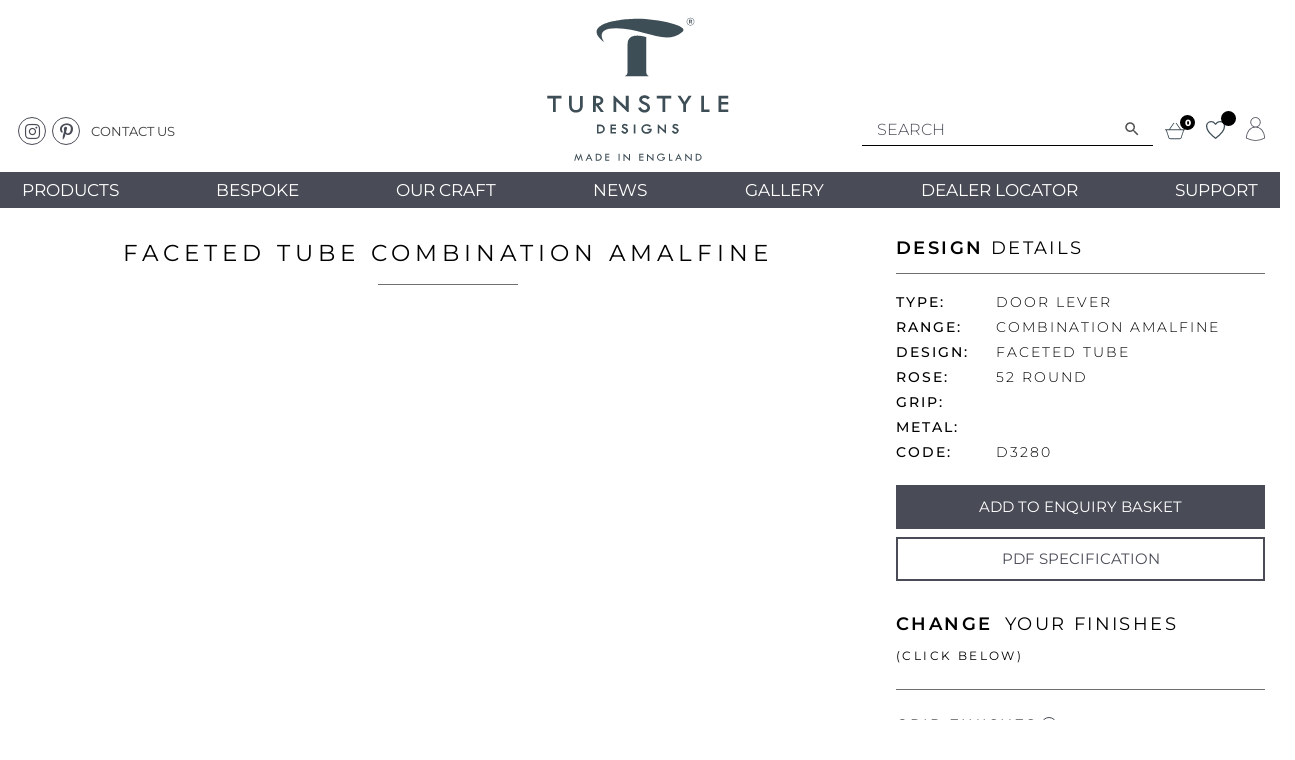

--- FILE ---
content_type: text/html; charset=UTF-8
request_url: https://www.turnstyledesigns.com/product/faceted-tube-combination-amalfine/
body_size: 41181
content:
<!DOCTYPE html><html lang="en-GB"><head><script data-no-optimize="1">var litespeed_docref=sessionStorage.getItem("litespeed_docref");litespeed_docref&&(Object.defineProperty(document,"referrer",{get:function(){return litespeed_docref}}),sessionStorage.removeItem("litespeed_docref"));</script> <meta charset="UTF-8" /><meta name="viewport" content="width=device-width, initial-scale=1.0"> <script type="litespeed/javascript">var _iub=_iub||[];_iub.csConfiguration={"askConsentAtCookiePolicyUpdate":!0,"enableUspr":!0,"floatingPreferencesButtonDisplay":"bottom-left","lang":"en-GB","perPurposeConsent":!0,"preferenceCookie":{"expireAfter":180},"siteId":3634020,"usprApplies":!0,"cookiePolicyId":54124743,"banner":{"acceptButtonColor":"#3E4E56","acceptButtonDisplay":!0,"backgroundColor":"#FFFFFF","closeButtonDisplay":!1,"customizeButtonColor":"#3E4E56","customizeButtonDisplay":!0,"explicitWithdrawal":!0,"listPurposes":!0,"linksColor":"#3E4E56","ownerName":"www.turnstyledesigns.com/","position":"bottom","rejectButtonColor":"#3E4E567D","rejectButtonDisplay":!0,"showTitle":!1,"showTotalNumberOfProviders":!0,"textColor":"#000000"}}</script> <script type="litespeed/javascript" data-src="https://cs.iubenda.com/autoblocking/3634020.js"></script> <script type="litespeed/javascript" data-src="//cdn.iubenda.com/cs/gpp/stub.js"></script> <script type="litespeed/javascript" data-src="//cdn.iubenda.com/cs/iubenda_cs.js" charset="UTF-8"></script> <meta name="facebook-domain-verification" content="jh8jqtdbgkyi43vy3c1wq9m2jhaank" /> <script type="litespeed/javascript">(function(html){html.className=html.className.replace(/\bno-js\b/,'js')})(document.documentElement)</script> <meta name='robots' content='index, follow, max-image-preview:large, max-snippet:-1, max-video-preview:-1' /> <script data-cfasync="false" data-pagespeed-no-defer>var gtm4wp_datalayer_name = "dataLayer";
	var dataLayer = dataLayer || [];
	const gtm4wp_use_sku_instead = 1;
	const gtm4wp_currency = 'GBP';
	const gtm4wp_product_per_impression = false;
	const gtm4wp_clear_ecommerce = false;
	const gtm4wp_datalayer_max_timeout = 2000;</script> <title>FACETED TUBE COMBINATION AMALFINE - Turnstyle Designs</title><link rel="canonical" href="https://www.turnstyledesigns.com/product/faceted-tube-combination-amalfine/" /><meta property="og:locale" content="en_GB" /><meta property="og:type" content="article" /><meta property="og:title" content="FACETED TUBE COMBINATION AMALFINE - Turnstyle Designs" /><meta property="og:description" content="A modern classic in the making, 10 faced tube for a sculptured structural element to any room. All Turnstyle door levers come with a choice..." /><meta property="og:url" content="https://www.turnstyledesigns.com/product/faceted-tube-combination-amalfine/" /><meta property="og:site_name" content="Turnstyle Designs" /><meta property="article:publisher" content="https://www.facebook.com/turnstyledesigns" /><meta property="article:modified_time" content="2024-09-25T14:09:25+00:00" /><meta property="og:image" content="https://z0q6eztn.cdn.imgeng.in/app/uploads/2020/05/Tube-Door-Lever.jpg" /><meta property="og:image:width" content="740" /><meta property="og:image:height" content="378" /><meta property="og:image:type" content="image/jpeg" /><meta name="twitter:card" content="summary_large_image" /><meta name="twitter:label1" content="Est. reading time" /><meta name="twitter:data1" content="1 minute" /> <script type="application/ld+json" class="yoast-schema-graph">{"@context":"https://schema.org","@graph":[{"@type":"WebPage","@id":"https://www.turnstyledesigns.com/product/faceted-tube-combination-amalfine/","url":"https://www.turnstyledesigns.com/product/faceted-tube-combination-amalfine/","name":"FACETED TUBE COMBINATION AMALFINE - Turnstyle Designs","isPartOf":{"@id":"https://www.turnstyledesigns.com/#website"},"primaryImageOfPage":{"@id":"https://www.turnstyledesigns.com/product/faceted-tube-combination-amalfine/#primaryimage"},"image":{"@id":"https://www.turnstyledesigns.com/product/faceted-tube-combination-amalfine/#primaryimage"},"thumbnailUrl":"https://www.turnstyledesigns.com/app/uploads/2020/05/Tube-Door-Lever.jpg","datePublished":"2020-05-04T13:03:50+00:00","dateModified":"2024-09-25T14:09:25+00:00","breadcrumb":{"@id":"https://www.turnstyledesigns.com/product/faceted-tube-combination-amalfine/#breadcrumb"},"inLanguage":"en-GB","potentialAction":[{"@type":"ReadAction","target":["https://www.turnstyledesigns.com/product/faceted-tube-combination-amalfine/"]}]},{"@type":"ImageObject","inLanguage":"en-GB","@id":"https://www.turnstyledesigns.com/product/faceted-tube-combination-amalfine/#primaryimage","url":"https://www.turnstyledesigns.com/app/uploads/2020/05/Tube-Door-Lever.jpg","contentUrl":"https://www.turnstyledesigns.com/app/uploads/2020/05/Tube-Door-Lever.jpg","width":740,"height":378},{"@type":"BreadcrumbList","@id":"https://www.turnstyledesigns.com/product/faceted-tube-combination-amalfine/#breadcrumb","itemListElement":[{"@type":"ListItem","position":1,"name":"Home","item":"https://www.turnstyledesigns.com/"},{"@type":"ListItem","position":2,"name":"All Products","item":"https://www.turnstyledesigns.com/all-products/"},{"@type":"ListItem","position":3,"name":"FACETED TUBE COMBINATION AMALFINE"}]},{"@type":"WebSite","@id":"https://www.turnstyledesigns.com/#website","url":"https://www.turnstyledesigns.com/","name":"Turnstyle Designs","description":"Artisans of Luxury Door &amp; Furniture Hardware","publisher":{"@id":"https://www.turnstyledesigns.com/#organization"},"potentialAction":[{"@type":"SearchAction","target":{"@type":"EntryPoint","urlTemplate":"https://www.turnstyledesigns.com/?s={search_term_string}"},"query-input":{"@type":"PropertyValueSpecification","valueRequired":true,"valueName":"search_term_string"}}],"inLanguage":"en-GB"},{"@type":"Organization","@id":"https://www.turnstyledesigns.com/#organization","name":"Turnstyle Designs","url":"https://www.turnstyledesigns.com/","logo":{"@type":"ImageObject","inLanguage":"en-GB","@id":"https://www.turnstyledesigns.com/#/schema/logo/image/","url":"https://www.turnstyledesigns.com/app/uploads/2020/06/Turnstyle-logo-enquiry.png","contentUrl":"https://www.turnstyledesigns.com/app/uploads/2020/06/Turnstyle-logo-enquiry.png","width":151,"height":120,"caption":"Turnstyle Designs"},"image":{"@id":"https://www.turnstyledesigns.com/#/schema/logo/image/"},"sameAs":["https://www.facebook.com/turnstyledesigns","https://www.instagram.com/turnstyledesigns/","https://www.linkedin.com/company/turnstyle-designs-ltd","https://www.pinterest.co.uk/turnstyledesign/"]}]}</script> <link rel='dns-prefetch' href='//static.klaviyo.com' /><link rel='dns-prefetch' href='//assets.pinterest.com' /><link rel='dns-prefetch' href='//cdn.jsdelivr.net' /><link rel='dns-prefetch' href='//use.fontawesome.com' /><link rel='dns-prefetch' href='//fonts.googleapis.com' /><style id='wp-img-auto-sizes-contain-inline-css' type='text/css'>img:is([sizes=auto i],[sizes^="auto," i]){contain-intrinsic-size:3000px 1500px}
/*# sourceURL=wp-img-auto-sizes-contain-inline-css */</style><link data-optimized="2" rel="stylesheet" href="https://www.turnstyledesigns.com/app/litespeed/css/55be73d4e8a1e6c30efcf2aaca6425a0.css?ver=0ce3c" /><style id='classic-theme-styles-inline-css' type='text/css'>/*! This file is auto-generated */
.wp-block-button__link{color:#fff;background-color:#32373c;border-radius:9999px;box-shadow:none;text-decoration:none;padding:calc(.667em + 2px) calc(1.333em + 2px);font-size:1.125em}.wp-block-file__button{background:#32373c;color:#fff;text-decoration:none}
/*# sourceURL=/wp-includes/css/classic-themes.min.css */</style><style id='global-styles-inline-css' type='text/css'>:root{--wp--preset--aspect-ratio--square: 1;--wp--preset--aspect-ratio--4-3: 4/3;--wp--preset--aspect-ratio--3-4: 3/4;--wp--preset--aspect-ratio--3-2: 3/2;--wp--preset--aspect-ratio--2-3: 2/3;--wp--preset--aspect-ratio--16-9: 16/9;--wp--preset--aspect-ratio--9-16: 9/16;--wp--preset--color--black: #000000;--wp--preset--color--cyan-bluish-gray: #abb8c3;--wp--preset--color--white: #ffffff;--wp--preset--color--pale-pink: #f78da7;--wp--preset--color--vivid-red: #cf2e2e;--wp--preset--color--luminous-vivid-orange: #ff6900;--wp--preset--color--luminous-vivid-amber: #fcb900;--wp--preset--color--light-green-cyan: #7bdcb5;--wp--preset--color--vivid-green-cyan: #00d084;--wp--preset--color--pale-cyan-blue: #8ed1fc;--wp--preset--color--vivid-cyan-blue: #0693e3;--wp--preset--color--vivid-purple: #9b51e0;--wp--preset--gradient--vivid-cyan-blue-to-vivid-purple: linear-gradient(135deg,rgb(6,147,227) 0%,rgb(155,81,224) 100%);--wp--preset--gradient--light-green-cyan-to-vivid-green-cyan: linear-gradient(135deg,rgb(122,220,180) 0%,rgb(0,208,130) 100%);--wp--preset--gradient--luminous-vivid-amber-to-luminous-vivid-orange: linear-gradient(135deg,rgb(252,185,0) 0%,rgb(255,105,0) 100%);--wp--preset--gradient--luminous-vivid-orange-to-vivid-red: linear-gradient(135deg,rgb(255,105,0) 0%,rgb(207,46,46) 100%);--wp--preset--gradient--very-light-gray-to-cyan-bluish-gray: linear-gradient(135deg,rgb(238,238,238) 0%,rgb(169,184,195) 100%);--wp--preset--gradient--cool-to-warm-spectrum: linear-gradient(135deg,rgb(74,234,220) 0%,rgb(151,120,209) 20%,rgb(207,42,186) 40%,rgb(238,44,130) 60%,rgb(251,105,98) 80%,rgb(254,248,76) 100%);--wp--preset--gradient--blush-light-purple: linear-gradient(135deg,rgb(255,206,236) 0%,rgb(152,150,240) 100%);--wp--preset--gradient--blush-bordeaux: linear-gradient(135deg,rgb(254,205,165) 0%,rgb(254,45,45) 50%,rgb(107,0,62) 100%);--wp--preset--gradient--luminous-dusk: linear-gradient(135deg,rgb(255,203,112) 0%,rgb(199,81,192) 50%,rgb(65,88,208) 100%);--wp--preset--gradient--pale-ocean: linear-gradient(135deg,rgb(255,245,203) 0%,rgb(182,227,212) 50%,rgb(51,167,181) 100%);--wp--preset--gradient--electric-grass: linear-gradient(135deg,rgb(202,248,128) 0%,rgb(113,206,126) 100%);--wp--preset--gradient--midnight: linear-gradient(135deg,rgb(2,3,129) 0%,rgb(40,116,252) 100%);--wp--preset--font-size--small: 13px;--wp--preset--font-size--medium: 20px;--wp--preset--font-size--large: 36px;--wp--preset--font-size--x-large: 42px;--wp--preset--spacing--20: 0.44rem;--wp--preset--spacing--30: 0.67rem;--wp--preset--spacing--40: 1rem;--wp--preset--spacing--50: 1.5rem;--wp--preset--spacing--60: 2.25rem;--wp--preset--spacing--70: 3.38rem;--wp--preset--spacing--80: 5.06rem;--wp--preset--shadow--natural: 6px 6px 9px rgba(0, 0, 0, 0.2);--wp--preset--shadow--deep: 12px 12px 50px rgba(0, 0, 0, 0.4);--wp--preset--shadow--sharp: 6px 6px 0px rgba(0, 0, 0, 0.2);--wp--preset--shadow--outlined: 6px 6px 0px -3px rgb(255, 255, 255), 6px 6px rgb(0, 0, 0);--wp--preset--shadow--crisp: 6px 6px 0px rgb(0, 0, 0);}:where(.is-layout-flex){gap: 0.5em;}:where(.is-layout-grid){gap: 0.5em;}body .is-layout-flex{display: flex;}.is-layout-flex{flex-wrap: wrap;align-items: center;}.is-layout-flex > :is(*, div){margin: 0;}body .is-layout-grid{display: grid;}.is-layout-grid > :is(*, div){margin: 0;}:where(.wp-block-columns.is-layout-flex){gap: 2em;}:where(.wp-block-columns.is-layout-grid){gap: 2em;}:where(.wp-block-post-template.is-layout-flex){gap: 1.25em;}:where(.wp-block-post-template.is-layout-grid){gap: 1.25em;}.has-black-color{color: var(--wp--preset--color--black) !important;}.has-cyan-bluish-gray-color{color: var(--wp--preset--color--cyan-bluish-gray) !important;}.has-white-color{color: var(--wp--preset--color--white) !important;}.has-pale-pink-color{color: var(--wp--preset--color--pale-pink) !important;}.has-vivid-red-color{color: var(--wp--preset--color--vivid-red) !important;}.has-luminous-vivid-orange-color{color: var(--wp--preset--color--luminous-vivid-orange) !important;}.has-luminous-vivid-amber-color{color: var(--wp--preset--color--luminous-vivid-amber) !important;}.has-light-green-cyan-color{color: var(--wp--preset--color--light-green-cyan) !important;}.has-vivid-green-cyan-color{color: var(--wp--preset--color--vivid-green-cyan) !important;}.has-pale-cyan-blue-color{color: var(--wp--preset--color--pale-cyan-blue) !important;}.has-vivid-cyan-blue-color{color: var(--wp--preset--color--vivid-cyan-blue) !important;}.has-vivid-purple-color{color: var(--wp--preset--color--vivid-purple) !important;}.has-black-background-color{background-color: var(--wp--preset--color--black) !important;}.has-cyan-bluish-gray-background-color{background-color: var(--wp--preset--color--cyan-bluish-gray) !important;}.has-white-background-color{background-color: var(--wp--preset--color--white) !important;}.has-pale-pink-background-color{background-color: var(--wp--preset--color--pale-pink) !important;}.has-vivid-red-background-color{background-color: var(--wp--preset--color--vivid-red) !important;}.has-luminous-vivid-orange-background-color{background-color: var(--wp--preset--color--luminous-vivid-orange) !important;}.has-luminous-vivid-amber-background-color{background-color: var(--wp--preset--color--luminous-vivid-amber) !important;}.has-light-green-cyan-background-color{background-color: var(--wp--preset--color--light-green-cyan) !important;}.has-vivid-green-cyan-background-color{background-color: var(--wp--preset--color--vivid-green-cyan) !important;}.has-pale-cyan-blue-background-color{background-color: var(--wp--preset--color--pale-cyan-blue) !important;}.has-vivid-cyan-blue-background-color{background-color: var(--wp--preset--color--vivid-cyan-blue) !important;}.has-vivid-purple-background-color{background-color: var(--wp--preset--color--vivid-purple) !important;}.has-black-border-color{border-color: var(--wp--preset--color--black) !important;}.has-cyan-bluish-gray-border-color{border-color: var(--wp--preset--color--cyan-bluish-gray) !important;}.has-white-border-color{border-color: var(--wp--preset--color--white) !important;}.has-pale-pink-border-color{border-color: var(--wp--preset--color--pale-pink) !important;}.has-vivid-red-border-color{border-color: var(--wp--preset--color--vivid-red) !important;}.has-luminous-vivid-orange-border-color{border-color: var(--wp--preset--color--luminous-vivid-orange) !important;}.has-luminous-vivid-amber-border-color{border-color: var(--wp--preset--color--luminous-vivid-amber) !important;}.has-light-green-cyan-border-color{border-color: var(--wp--preset--color--light-green-cyan) !important;}.has-vivid-green-cyan-border-color{border-color: var(--wp--preset--color--vivid-green-cyan) !important;}.has-pale-cyan-blue-border-color{border-color: var(--wp--preset--color--pale-cyan-blue) !important;}.has-vivid-cyan-blue-border-color{border-color: var(--wp--preset--color--vivid-cyan-blue) !important;}.has-vivid-purple-border-color{border-color: var(--wp--preset--color--vivid-purple) !important;}.has-vivid-cyan-blue-to-vivid-purple-gradient-background{background: var(--wp--preset--gradient--vivid-cyan-blue-to-vivid-purple) !important;}.has-light-green-cyan-to-vivid-green-cyan-gradient-background{background: var(--wp--preset--gradient--light-green-cyan-to-vivid-green-cyan) !important;}.has-luminous-vivid-amber-to-luminous-vivid-orange-gradient-background{background: var(--wp--preset--gradient--luminous-vivid-amber-to-luminous-vivid-orange) !important;}.has-luminous-vivid-orange-to-vivid-red-gradient-background{background: var(--wp--preset--gradient--luminous-vivid-orange-to-vivid-red) !important;}.has-very-light-gray-to-cyan-bluish-gray-gradient-background{background: var(--wp--preset--gradient--very-light-gray-to-cyan-bluish-gray) !important;}.has-cool-to-warm-spectrum-gradient-background{background: var(--wp--preset--gradient--cool-to-warm-spectrum) !important;}.has-blush-light-purple-gradient-background{background: var(--wp--preset--gradient--blush-light-purple) !important;}.has-blush-bordeaux-gradient-background{background: var(--wp--preset--gradient--blush-bordeaux) !important;}.has-luminous-dusk-gradient-background{background: var(--wp--preset--gradient--luminous-dusk) !important;}.has-pale-ocean-gradient-background{background: var(--wp--preset--gradient--pale-ocean) !important;}.has-electric-grass-gradient-background{background: var(--wp--preset--gradient--electric-grass) !important;}.has-midnight-gradient-background{background: var(--wp--preset--gradient--midnight) !important;}.has-small-font-size{font-size: var(--wp--preset--font-size--small) !important;}.has-medium-font-size{font-size: var(--wp--preset--font-size--medium) !important;}.has-large-font-size{font-size: var(--wp--preset--font-size--large) !important;}.has-x-large-font-size{font-size: var(--wp--preset--font-size--x-large) !important;}
:where(.wp-block-post-template.is-layout-flex){gap: 1.25em;}:where(.wp-block-post-template.is-layout-grid){gap: 1.25em;}
:where(.wp-block-term-template.is-layout-flex){gap: 1.25em;}:where(.wp-block-term-template.is-layout-grid){gap: 1.25em;}
:where(.wp-block-columns.is-layout-flex){gap: 2em;}:where(.wp-block-columns.is-layout-grid){gap: 2em;}
:root :where(.wp-block-pullquote){font-size: 1.5em;line-height: 1.6;}
/*# sourceURL=global-styles-inline-css */</style><style id='woocommerce-inline-inline-css' type='text/css'>.woocommerce form .form-row .required { visibility: visible; }
/*# sourceURL=woocommerce-inline-inline-css */</style><link rel='preload' as='font' type='font/woff2' crossorigin='anonymous' id='tinvwl-webfont-font-css' href='https://www.turnstyledesigns.com/app/plugins/ti-woocommerce-wishlist/assets/fonts/tinvwl-webfont.woff2'  media='all' /><link rel='stylesheet' id='slick-slider-css' href='//cdn.jsdelivr.net/npm/slick-carousel@1.8.1/slick/slick.min.css' type='text/css' media='all' /> <script id="wp-i18n-js-after" type="litespeed/javascript">wp.i18n.setLocaleData({'text direction\u0004ltr':['ltr']})</script> <script type="litespeed/javascript" data-src="https://www.turnstyledesigns.com/wp/wp-includes/js/jquery/jquery.min.js" id="jquery-core-js"></script> <script id="wc-add-to-cart-js-extra" type="litespeed/javascript">var wc_add_to_cart_params={"ajax_url":"/wp/wp-admin/admin-ajax.php","wc_ajax_url":"/?wc-ajax=%%endpoint%%","i18n_view_cart":"View cart","cart_url":"https://www.turnstyledesigns.com/enquiry-basket/","is_cart":"","cart_redirect_after_add":"no"}</script> <script id="wc-single-product-js-extra" type="litespeed/javascript">var wc_single_product_params={"i18n_required_rating_text":"Please select a rating","i18n_rating_options":["1 of 5 stars","2 of 5 stars","3 of 5 stars","4 of 5 stars","5 of 5 stars"],"i18n_product_gallery_trigger_text":"View full-screen image gallery","review_rating_required":"yes","flexslider":{"rtl":!1,"animation":"slide","smoothHeight":!0,"directionNav":!1,"controlNav":"thumbnails","slideshow":!1,"animationSpeed":500,"animationLoop":!1,"allowOneSlide":!1},"zoom_enabled":"","zoom_options":[],"photoswipe_enabled":"","photoswipe_options":{"shareEl":!1,"closeOnScroll":!1,"history":!1,"hideAnimationDuration":0,"showAnimationDuration":0},"flexslider_enabled":""}</script> <script id="woocommerce-js-extra" type="litespeed/javascript">var woocommerce_params={"ajax_url":"/wp/wp-admin/admin-ajax.php","wc_ajax_url":"/?wc-ajax=%%endpoint%%","i18n_password_show":"Show password","i18n_password_hide":"Hide password"}</script> <script type="litespeed/javascript" data-src="https://cdn.jsdelivr.net/npm/vanilla-lazyload@15.1.1/dist/lazyload.min.js" id="lazyload-js"></script> <script type="litespeed/javascript" data-src="https://assets.pinterest.com/js/pinit.js" id="pintrest-js"></script> <script type="litespeed/javascript" data-src="//cdn.jsdelivr.net/npm/slick-carousel@1.8.1/slick/slick.min.js" id="slick-slider-js"></script> <script id="jquery-ui-datepicker-js-after" type="litespeed/javascript">jQuery(function(jQuery){jQuery.datepicker.setDefaults({"closeText":"Close","currentText":"Today","monthNames":["January","February","March","April","May","June","July","August","September","October","November","December"],"monthNamesShort":["Jan","Feb","Mar","Apr","May","Jun","Jul","Aug","Sep","Oct","Nov","Dec"],"nextText":"Next","prevText":"Previous","dayNames":["Sunday","Monday","Tuesday","Wednesday","Thursday","Friday","Saturday"],"dayNamesShort":["Sun","Mon","Tue","Wed","Thu","Fri","Sat"],"dayNamesMin":["S","M","T","W","T","F","S"],"dateFormat":"MM d, yy","firstDay":1,"isRTL":!1})})</script> <script id="wc-settings-dep-in-header-js-after" type="litespeed/javascript">console.warn("Scripts that have a dependency on [wc-settings, wc-blocks-checkout] must be loaded in the footer, klaviyo-klaviyo-checkout-block-editor-script was registered to load in the header, but has been switched to load in the footer instead. See https://github.com/woocommerce/woocommerce-gutenberg-products-block/pull/5059");console.warn("Scripts that have a dependency on [wc-settings, wc-blocks-checkout] must be loaded in the footer, klaviyo-klaviyo-checkout-block-view-script was registered to load in the header, but has been switched to load in the footer instead. See https://github.com/woocommerce/woocommerce-gutenberg-products-block/pull/5059")</script> 
 <script data-cfasync="false" data-pagespeed-no-defer>var dataLayer_content = {"pagePostType":"product","pagePostType2":"single-product","customerTotalOrders":0,"customerTotalOrderValue":0,"customerFirstName":"","customerLastName":"","customerBillingFirstName":"","customerBillingLastName":"","customerBillingCompany":"","customerBillingAddress1":"","customerBillingAddress2":"","customerBillingCity":"","customerBillingState":"","customerBillingPostcode":"","customerBillingCountry":"","customerBillingEmail":"","customerBillingEmailHash":"","customerBillingPhone":"","customerShippingFirstName":"","customerShippingLastName":"","customerShippingCompany":"","customerShippingAddress1":"","customerShippingAddress2":"","customerShippingCity":"","customerShippingState":"","customerShippingPostcode":"","customerShippingCountry":"","cartContent":{"totals":{"applied_coupons":[],"discount_total":0,"subtotal":0,"total":0},"items":[]},"productRatingCounts":[],"productAverageRating":0,"productReviewCount":0,"productType":"variable","productIsVariable":1};
	dataLayer.push( dataLayer_content );</script> <script data-cfasync="false" data-pagespeed-no-defer>if (typeof gtag == "undefined") {
			function gtag(){dataLayer.push(arguments);}
		}

		gtag("consent", "default", {
			"analytics_storage": "granted",
			"ad_storage": "granted",
			"ad_user_data": "granted",
			"ad_personalization": "granted",
			"functionality_storage": "granted",
			"security_storage": "granted",
			"personalization_storage": "granted",
		});</script> <script data-cfasync="false" data-pagespeed-no-defer>(function(w,d,s,l,i){w[l]=w[l]||[];w[l].push({'gtm.start':
new Date().getTime(),event:'gtm.js'});var f=d.getElementsByTagName(s)[0],
j=d.createElement(s),dl=l!='dataLayer'?'&l='+l:'';j.async=true;j.src=
'//www.googletagmanager.com/gtm.js?id='+i+dl;f.parentNode.insertBefore(j,f);
})(window,document,'script','dataLayer','GTM-WMZGGCH');</script>  <script type="litespeed/javascript">(function(h,o,t,j,a,r){h.hj=h.hj||function(){(h.hj.q=h.hj.q||[]).push(arguments)};h._hjSettings={hjid:3554284,hjsv:5};a=o.getElementsByTagName('head')[0];r=o.createElement('script');r.async=1;r.src=t+h._hjSettings.hjid+j+h._hjSettings.hjsv;a.appendChild(r)})(window,document,'//static.hotjar.com/c/hotjar-','.js?sv=')</script> <meta property="og:url" content="https://www.turnstyledesigns.com/product/faceted-tube-combination-amalfine/" /><meta property="og:site_name" content="Turnstyle Designs" /><meta property="og:type" content="og:product" /><meta property="og:title" content="FACETED TUBE COMBINATION AMALFINE" /><meta property="og:image" content="https://www.turnstyledesigns.com/app/uploads/2020/05/Tube-Door-Lever.jpg" /><meta property="product:price:currency" content="GBP" /><meta property="product:price:amount" content="0" /><meta property="og:description" content="A modern classic in the making, 10 faced tube for a sculptured structural element to any room. All Turnstyle door levers come with a choice of roses and back plates." /><meta property="og:availability" content="instock" /> <script type="litespeed/javascript">jQuery(window).ready(function(){gtag('event','Viewed Page',{'event_category':'Viewed Page','event_label':'FACETED TUBE COMBINATION AMALFINE'});if(jQuery("body").hasClass("single-product")){jQuery(document.body).on("added_to_cart",function(){gtag('event','Add to Enquiry Basket',{'event_category':'Enquiry','event_label':'FACETED TUBE COMBINATION AMALFINE'})})}
jQuery(document).on("new_postcode_search",function(event,value){gtag('event','New Dealer Location Query',{'event_category':'Dealer Locator','event_label':value})})})</script> <script type="litespeed/javascript">const GOOGLE_API_KEY="AIzaSyAvlUURJB_r2kUNAXG8-LE9MqSrhFDMAJU"</script> <script type="litespeed/javascript" data-src="/app/plugins/elementor/assets/js/text-editor.c084ef86600b6f11690d.bundle.min"></script> <noscript><style>.woocommerce-product-gallery{ opacity: 1 !important; }</style></noscript> <script data-cfasync="false">var dFlipLocation = "https://www.turnstyledesigns.com/app/plugins/dflip/assets/"; var dFlipWPGlobal = {"text":{"toggleSound":"Turn on\/off Sound","toggleThumbnails":"Toggle Thumbnails","toggleOutline":"Toggle Outline\/Bookmark","previousPage":"Previous Page","nextPage":"Next Page","toggleFullscreen":"Toggle Fullscreen","zoomIn":"Zoom In","zoomOut":"Zoom Out","toggleHelp":"Toggle Help","singlePageMode":"Single Page Mode","doublePageMode":"Double Page Mode","downloadPDFFile":"Download PDF File","gotoFirstPage":"Goto First Page","gotoLastPage":"Goto Last Page","share":"Share","mailSubject":"I wanted you to see this FlipBook","mailBody":"Check out this site {{url}}","loading":"Loading"},"moreControls":"download,pageMode,startPage,endPage,sound","hideControls":"","scrollWheel":"true","backgroundColor":"#777","backgroundImage":"","height":"auto","paddingLeft":"20","paddingRight":"20","controlsPosition":"bottom","duration":800,"soundEnable":"true","enableDownload":"true","enableAnalytics":"false","webgl":"true","hard":"none","maxTextureSize":"1600","rangeChunkSize":"524288","zoomRatio":1.5,"stiffness":3,"pageMode":"0","singlePageMode":"0","pageSize":"0","autoPlay":"false","autoPlayDuration":5000,"autoPlayStart":"false","linkTarget":"2","sharePrefix":"flipbook-"};</script><meta name="generator" content="Elementor 3.33.4; features: additional_custom_breakpoints; settings: css_print_method-external, google_font-enabled, font_display-auto"><style>.e-con.e-parent:nth-of-type(n+4):not(.e-lazyloaded):not(.e-no-lazyload),
				.e-con.e-parent:nth-of-type(n+4):not(.e-lazyloaded):not(.e-no-lazyload) * {
					background-image: none !important;
				}
				@media screen and (max-height: 1024px) {
					.e-con.e-parent:nth-of-type(n+3):not(.e-lazyloaded):not(.e-no-lazyload),
					.e-con.e-parent:nth-of-type(n+3):not(.e-lazyloaded):not(.e-no-lazyload) * {
						background-image: none !important;
					}
				}
				@media screen and (max-height: 640px) {
					.e-con.e-parent:nth-of-type(n+2):not(.e-lazyloaded):not(.e-no-lazyload),
					.e-con.e-parent:nth-of-type(n+2):not(.e-lazyloaded):not(.e-no-lazyload) * {
						background-image: none !important;
					}
				}</style><link rel="icon" href="https://www.turnstyledesigns.com/app/uploads/2024/03/cropped-TurnstyleT-favicon-32x32.png" sizes="32x32" /><link rel="icon" href="https://www.turnstyledesigns.com/app/uploads/2024/03/cropped-TurnstyleT-favicon-192x192.png" sizes="192x192" /><link rel="apple-touch-icon" href="https://www.turnstyledesigns.com/app/uploads/2024/03/cropped-TurnstyleT-favicon-180x180.png" /><meta name="msapplication-TileImage" content="https://www.turnstyledesigns.com/app/uploads/2024/03/cropped-TurnstyleT-favicon-270x270.png" /><style>.container_wrap .container {
            max-width: 1680px;
            margin: 0 auto;
            padding: 0 15px;
        }

        @supports(display: grid) {
            .container_wrap {
                grid: auto / 1fr minmax(0px, 1680px) 1fr;
            }

            .container_wrap .container {
                margin: 0;
                padding: 0;
            }
        }</style></head><body class="wp-singular product-template-default single single-product postid-1756 wp-custom-logo wp-theme-gsl-theme wp-child-theme-gsl-child class-name theme-gsl-theme woocommerce woocommerce-page woocommerce-no-js tinvwl-theme-style elementor-default elementor-kit-30"><noscript><iframe data-lazyloaded="1" src="about:blank" data-litespeed-src="https://www.googletagmanager.com/ns.html?id=GTM-WMZGGCH" height="0" width="0" style="display:none;visibility:hidden" aria-hidden="true"></iframe></noscript><div class="site-wrap"><nav class="mobile-nav"><ul id="menu-main-menu-desktop" class="menu"><li id="menu-item-45534" class="menu-item menu-item-type-custom menu-item-object-custom menu-item-has-children menu-item-45534"><a>Products</a><span class="menu-arrow"><i class="fas fa-chevron-right"></i></span><ul class="sub-menu"><li id="menu-item-568" class="menu-item menu-item-type-post_type menu-item-object-page current_page_parent menu-item-568"><a href="https://www.turnstyledesigns.com/all-products/">All Products</a><span class="menu-arrow"><i class="fas fa-chevron-right"></i></span></li><li id="menu-item-100154" class="menu-item menu-item-type-post_type menu-item-object-page menu-item-100154"><a href="https://www.turnstyledesigns.com/new-creations/">New Creations</a><span class="menu-arrow"><i class="fas fa-chevron-right"></i></span></li><li id="menu-item-13945" class="menu-item menu-item-type-taxonomy menu-item-object-product_cat current-product-ancestor current-menu-parent current-product-parent menu-item-has-children menu-item-13945"><a href="https://www.turnstyledesigns.com/product-category/door-hardware/">Door Hardware</a><span class="menu-arrow"><i class="fas fa-chevron-right"></i></span><ul class="sub-menu"><li id="menu-item-49880" class="menu-item menu-item-type-taxonomy menu-item-object-product_cat menu-item-49880"><a href="https://www.turnstyledesigns.com/product-category/door-hardware/door-knobs/">DOOR KNOBS</a><span class="menu-arrow"><i class="fas fa-chevron-right"></i></span></li><li id="menu-item-49881" class="menu-item menu-item-type-taxonomy menu-item-object-product_cat menu-item-49881"><a href="https://www.turnstyledesigns.com/product-category/door-hardware/escutcheons/">ESCUTCHEONS</a><span class="menu-arrow"><i class="fas fa-chevron-right"></i></span></li><li id="menu-item-49882" class="menu-item menu-item-type-taxonomy menu-item-object-product_cat menu-item-49882"><a href="https://www.turnstyledesigns.com/product-category/door-hardware/flush-pulls/">FLUSH PULLS</a><span class="menu-arrow"><i class="fas fa-chevron-right"></i></span></li><li id="menu-item-49883" class="menu-item menu-item-type-taxonomy menu-item-object-product_cat current-product-ancestor current-menu-parent current-product-parent menu-item-49883"><a href="https://www.turnstyledesigns.com/product-category/door-hardware/door-levers/">LEVER HANDLES</a><span class="menu-arrow"><i class="fas fa-chevron-right"></i></span></li><li id="menu-item-49884" class="menu-item menu-item-type-taxonomy menu-item-object-product_cat menu-item-49884"><a href="https://www.turnstyledesigns.com/product-category/door-hardware/pull-handles/">PULL HANDLES</a><span class="menu-arrow"><i class="fas fa-chevron-right"></i></span></li><li id="menu-item-70684" class="menu-item menu-item-type-taxonomy menu-item-object-product_cat menu-item-70684"><a href="https://www.turnstyledesigns.com/product-category/door-hardware/multi-grip/">MULTI GRIP</a><span class="menu-arrow"><i class="fas fa-chevron-right"></i></span></li><li id="menu-item-49885" class="menu-item menu-item-type-taxonomy menu-item-object-product_cat menu-item-49885"><a href="https://www.turnstyledesigns.com/product-category/door-hardware/turn-and-release-sets/">TURN &amp; RELEASE SETS</a><span class="menu-arrow"><i class="fas fa-chevron-right"></i></span></li><li id="menu-item-52328" class="menu-item menu-item-type-taxonomy menu-item-object-product_cat menu-item-52328"><a href="https://www.turnstyledesigns.com/product-category/door-hardware/t-bar-door-pulls/">T BAR DOOR PULLS</a><span class="menu-arrow"><i class="fas fa-chevron-right"></i></span></li></ul></li><li id="menu-item-13946" class="menu-item menu-item-type-taxonomy menu-item-object-product_cat menu-item-has-children menu-item-13946"><a href="https://www.turnstyledesigns.com/product-category/furniture-hardware/">FURNITURE HARDWARE</a><span class="menu-arrow"><i class="fas fa-chevron-right"></i></span><ul class="sub-menu"><li id="menu-item-49886" class="menu-item menu-item-type-taxonomy menu-item-object-product_cat menu-item-49886"><a href="https://www.turnstyledesigns.com/product-category/furniture-hardware/cabinet-knobs/">CABINET KNOBS</a><span class="menu-arrow"><i class="fas fa-chevron-right"></i></span></li><li id="menu-item-49887" class="menu-item menu-item-type-taxonomy menu-item-object-product_cat menu-item-49887"><a href="https://www.turnstyledesigns.com/product-category/furniture-hardware/cup-handles/">CUP HANDLES</a><span class="menu-arrow"><i class="fas fa-chevron-right"></i></span></li><li id="menu-item-49888" class="menu-item menu-item-type-taxonomy menu-item-object-product_cat menu-item-49888"><a href="https://www.turnstyledesigns.com/product-category/furniture-hardware/cabinet-pulls/">CABINET PULLS</a><span class="menu-arrow"><i class="fas fa-chevron-right"></i></span></li><li id="menu-item-61043" class="menu-item menu-item-type-custom menu-item-object-custom menu-item-61043"><a href="https://www.turnstyledesigns.com/product-category/furniture-hardware/edge-pulls/">EDGE PULLS</a><span class="menu-arrow"><i class="fas fa-chevron-right"></i></span></li><li id="menu-item-49889" class="menu-item menu-item-type-taxonomy menu-item-object-product_cat menu-item-49889"><a href="https://www.turnstyledesigns.com/product-category/furniture-hardware/latching-handles/">LATCHING HANDLES</a><span class="menu-arrow"><i class="fas fa-chevron-right"></i></span></li><li id="menu-item-49891" class="menu-item menu-item-type-taxonomy menu-item-object-product_cat menu-item-49891"><a href="https://www.turnstyledesigns.com/product-category/furniture-hardware/cabinet-t-bars/">CABINET T BARS</a><span class="menu-arrow"><i class="fas fa-chevron-right"></i></span></li></ul></li><li id="menu-item-13947" class="menu-item menu-item-type-taxonomy menu-item-object-product_cat menu-item-has-children menu-item-13947"><a href="https://www.turnstyledesigns.com/product-category/window-hardware/">WINDOW HARDWARE</a><span class="menu-arrow"><i class="fas fa-chevron-right"></i></span><ul class="sub-menu"><li id="menu-item-134950" class="menu-item menu-item-type-taxonomy menu-item-object-product_cat menu-item-134950"><a href="https://www.turnstyledesigns.com/product-category/window-hardware/window-espagnolette/">WINDOW ESPAGNOLETTE</a><span class="menu-arrow"><i class="fas fa-chevron-right"></i></span></li><li id="menu-item-49894" class="menu-item menu-item-type-taxonomy menu-item-object-product_cat menu-item-49894"><a href="https://www.turnstyledesigns.com/product-category/window-hardware/window-tilt-turn/">WINDOW TILT &amp; TURN</a><span class="menu-arrow"><i class="fas fa-chevron-right"></i></span></li><li id="menu-item-117101" class="menu-item menu-item-type-taxonomy menu-item-object-product_cat menu-item-117101"><a href="https://www.turnstyledesigns.com/product-category/window-hardware/window-lift-and-slide/">WINDOW LIFT &amp; SLIDE</a><span class="menu-arrow"><i class="fas fa-chevron-right"></i></span></li></ul></li><li id="menu-item-13948" class="menu-item menu-item-type-taxonomy menu-item-object-product_cat current-product-ancestor menu-item-13948"><a href="https://www.turnstyledesigns.com/product-category/collections/">Collections</a><span class="menu-arrow"><i class="fas fa-chevron-right"></i></span></li><li id="menu-item-47837" class="menu-item menu-item-type-post_type menu-item-object-page menu-item-47837"><a href="https://www.turnstyledesigns.com/product-finishes/">Finishes</a><span class="menu-arrow"><i class="fas fa-chevron-right"></i></span></li></ul></li><li id="menu-item-35" class="menu-item menu-item-type-custom menu-item-object-custom menu-item-has-children menu-item-35"><a>Bespoke</a><span class="menu-arrow"><i class="fas fa-chevron-right"></i></span><ul class="sub-menu"><li id="menu-item-570" class="menu-item menu-item-type-post_type menu-item-object-page menu-item-570"><a href="https://www.turnstyledesigns.com/modify/">Modify</a><span class="menu-arrow"><i class="fas fa-chevron-right"></i></span></li><li id="menu-item-573" class="menu-item menu-item-type-post_type menu-item-object-page menu-item-573"><a href="https://www.turnstyledesigns.com/tailored/">Tailor Made</a><span class="menu-arrow"><i class="fas fa-chevron-right"></i></span></li></ul></li><li id="menu-item-36" class="menu-item menu-item-type-custom menu-item-object-custom menu-item-has-children menu-item-36"><a>Our Craft</a><span class="menu-arrow"><i class="fas fa-chevron-right"></i></span><ul class="sub-menu"><li id="menu-item-45228" class="menu-item menu-item-type-post_type menu-item-object-page menu-item-45228"><a href="https://www.turnstyledesigns.com/our-craft/">Our Craft</a><span class="menu-arrow"><i class="fas fa-chevron-right"></i></span></li><li id="menu-item-581" class="menu-item menu-item-type-post_type menu-item-object-page menu-item-581"><a href="https://www.turnstyledesigns.com/responsibility/">Responsibility</a><span class="menu-arrow"><i class="fas fa-chevron-right"></i></span></li><li id="menu-item-577" class="menu-item menu-item-type-post_type menu-item-object-page menu-item-577"><a href="https://www.turnstyledesigns.com/our-story/">Our Story</a><span class="menu-arrow"><i class="fas fa-chevron-right"></i></span></li><li id="menu-item-575" class="menu-item menu-item-type-post_type menu-item-object-page menu-item-575"><a href="https://www.turnstyledesigns.com/manufacturing/">Manufacturing</a><span class="menu-arrow"><i class="fas fa-chevron-right"></i></span></li><li id="menu-item-576" class="menu-item menu-item-type-post_type menu-item-object-page menu-item-576"><a href="https://www.turnstyledesigns.com/films/">Films</a><span class="menu-arrow"><i class="fas fa-chevron-right"></i></span></li><li id="menu-item-578" class="menu-item menu-item-type-post_type menu-item-object-page menu-item-578"><a href="https://www.turnstyledesigns.com/meet-the-team/">Meet The Team</a><span class="menu-arrow"><i class="fas fa-chevron-right"></i></span></li></ul></li><li id="menu-item-637" class="menu-item menu-item-type-custom menu-item-object-custom menu-item-has-children menu-item-637"><a>News</a><span class="menu-arrow"><i class="fas fa-chevron-right"></i></span><ul class="sub-menu"><li id="menu-item-100091" class="menu-item menu-item-type-post_type menu-item-object-page menu-item-100091"><a href="https://www.turnstyledesigns.com/new-creations/">New Creations</a><span class="menu-arrow"><i class="fas fa-chevron-right"></i></span></li><li id="menu-item-582" class="menu-item menu-item-type-post_type menu-item-object-page menu-item-582"><a href="https://www.turnstyledesigns.com/turnstyle-designs-blog/">The Blog</a><span class="menu-arrow"><i class="fas fa-chevron-right"></i></span></li><li id="menu-item-638" class="menu-item menu-item-type-post_type menu-item-object-page menu-item-638"><a href="https://www.turnstyledesigns.com/as-seen-in/">As Seen In</a><span class="menu-arrow"><i class="fas fa-chevron-right"></i></span></li><li id="menu-item-639" class="menu-item menu-item-type-post_type menu-item-object-page menu-item-639"><a href="https://www.turnstyledesigns.com/press-releases/">Press Releases</a><span class="menu-arrow"><i class="fas fa-chevron-right"></i></span></li><li id="menu-item-640" class="menu-item menu-item-type-custom menu-item-object-custom menu-item-640"><a href="/exhibitions">Exhibitions</a><span class="menu-arrow"><i class="fas fa-chevron-right"></i></span></li></ul></li><li id="menu-item-39" class="menu-item menu-item-type-custom menu-item-object-custom menu-item-has-children menu-item-39"><a>Gallery</a><span class="menu-arrow"><i class="fas fa-chevron-right"></i></span><ul class="sub-menu"><li id="menu-item-586" class="menu-item menu-item-type-post_type menu-item-object-page menu-item-586"><a href="https://www.turnstyledesigns.com/inspiration/">Inspiration</a><span class="menu-arrow"><i class="fas fa-chevron-right"></i></span></li><li id="menu-item-585" class="menu-item menu-item-type-post_type menu-item-object-page menu-item-585"><a href="https://www.turnstyledesigns.com/projects/">Projects</a><span class="menu-arrow"><i class="fas fa-chevron-right"></i></span></li></ul></li><li id="menu-item-2680" class="menu-item menu-item-type-post_type menu-item-object-page menu-item-2680"><a href="https://www.turnstyledesigns.com/dealers/">Dealer Locator</a><span class="menu-arrow"><i class="fas fa-chevron-right"></i></span></li><li id="menu-item-41" class="menu-item menu-item-type-custom menu-item-object-custom menu-item-has-children menu-item-41"><a>Support</a><span class="menu-arrow"><i class="fas fa-chevron-right"></i></span><ul class="sub-menu"><li id="menu-item-56555" class="menu-item menu-item-type-post_type menu-item-object-page menu-item-56555"><a href="https://www.turnstyledesigns.com/contact/">Contact Us</a><span class="menu-arrow"><i class="fas fa-chevron-right"></i></span></li><li id="menu-item-590" class="menu-item menu-item-type-post_type menu-item-object-page menu-item-590"><a href="https://www.turnstyledesigns.com/brochures/">Brochures</a><span class="menu-arrow"><i class="fas fa-chevron-right"></i></span></li><li id="menu-item-595" class="menu-item menu-item-type-post_type menu-item-object-page menu-item-595"><a href="https://www.turnstyledesigns.com/fitting-instructions/">Fitting Instructions</a><span class="menu-arrow"><i class="fas fa-chevron-right"></i></span></li><li id="menu-item-591" class="menu-item menu-item-type-post_type menu-item-object-page menu-item-591"><a href="https://www.turnstyledesigns.com/technical-information/">Technical Information</a><span class="menu-arrow"><i class="fas fa-chevron-right"></i></span></li><li id="menu-item-592" class="menu-item menu-item-type-post_type menu-item-object-page menu-item-592"><a href="https://www.turnstyledesigns.com/dealer-information/">Dealer Information</a><span class="menu-arrow"><i class="fas fa-chevron-right"></i></span></li><li id="menu-item-2683" class="menu-item menu-item-type-post_type menu-item-object-page menu-item-2683"><a href="https://www.turnstyledesigns.com/frequently-asked-questions/">FAQs</a><span class="menu-arrow"><i class="fas fa-chevron-right"></i></span></li><li id="menu-item-593" class="menu-item menu-item-type-post_type menu-item-object-page menu-item-593"><a href="https://www.turnstyledesigns.com/terms-conditions/">Terms &#038; Conditions</a><span class="menu-arrow"><i class="fas fa-chevron-right"></i></span></li><li id="menu-item-594" class="menu-item menu-item-type-post_type menu-item-object-page menu-item-privacy-policy menu-item-594"><a rel="privacy-policy" href="https://www.turnstyledesigns.com/privacy-policy/">Privacy Policy</a><span class="menu-arrow"><i class="fas fa-chevron-right"></i></span></li></ul></li></ul></nav> <script type="litespeed/javascript">if(document.cookie.indexOf('ts_showroom_mode')===-1){document.body.classList.remove("showroom-mode-on")}else{document.body.classList.add("showroom-mode-on")}</script> <header class="site-header-showroom classic"><div class="logo-container">
<img data-lazyloaded="1" src="[data-uri]" width="222" height="131" data-src="/app/themes/gsl-child/assets/img/logos/turnstylelogo-white.png"></div><div class="showroom-actions"><div class="showroom-action-icon showroom-trigger-home">
<i class="fas fa-home"></i></div><div class="showroom-action-icon">
<a class="menu-item cart-contents" href="https://www.turnstyledesigns.com/enquiry-basket/" title="My Basket">
<svg id="basket_1_" data-name="basket (1)" xmlns="http://www.w3.org/2000/svg" width="27" height="22.5" viewBox="0 0 27 22.5">
<g id="Group_3" data-name="Group 3">
<path id="Path_32" data-name="Path 32" d="M26.437,51.668H21.671l-6.02-8.756a.563.563,0,0,0-.927.637l5.582,8.119H6.694l5.582-8.119a.563.563,0,0,0-.927-.637l-6.02,8.756H.563a.563.563,0,1,0,0,1.125h.714L4.715,63.6a2.243,2.243,0,0,0,2.144,1.568H20.141A2.242,2.242,0,0,0,22.285,63.6l3.439-10.807h.714a.563.563,0,1,0,0-1.125ZM21.213,63.259a1.121,1.121,0,0,1-1.072.784H6.859a1.122,1.122,0,0,1-1.072-.784L2.457,52.793H24.543Z" transform="translate(0 -42.669)" />
</g>
</svg>
<span class="cart-contents-count">0</span>
</a></div><div class="search-container showroom-search-trigger showroom-action-icon">
<i class="fas fa-search"></i>
<i class="fas fa-times"></i></div></div><div class="showroom-back">
<i class="fas fa-angle-left"></i>
<span>BACK</span></div></header><div class="showroom-unlock-container"><div class="showroom-unlock-inner"><input class="dpwd" type="password" placeholder="Dealer Password"><div class="unlock-buttons">
<button class="unlock do-unlock" type="button">Unlock</button>
<button class="cancel cancel-unlock" type="button">Cancel</button></div><div class="unlock-msg"></div></div></div><div class="showroom-search-wrapper"><div class="aws-container" data-id="1" data-url="/?wc-ajax=aws_action" data-siteurl="https://www.turnstyledesigns.com" data-lang="" data-show-loader="true" data-show-more="false" data-ajax-search="true" data-show-page="true" data-show-clear="true" data-mobile-screen="false" data-buttons-order="6" data-target-blank="false" data-use-analytics="true" data-min-chars="2" data-filters="" data-init-filter="1" data-timeout="300" data-notfound="No products found" data-more="View all results" data-is-mobile="false" data-page-id="1756" data-tax="" data-sku="SKU: " data-item-added="Item added" data-sale-badge="Sale!" ><form class="aws-search-form" action="https://www.turnstyledesigns.com/" method="get" role="search" ><div class="aws-wrapper"><label class="aws-search-label" for="69683fd37f200">SEARCH</label><input  type="search" name="s" id="69683fd37f200" value="" class="aws-search-field" placeholder="SEARCH" autocomplete="off" /><input type="hidden" name="post_type" value="product"><input type="hidden" name="type_aws" value="true"><input type="hidden" name="aws_id" value="1"><input type="hidden" name="aws_filter" class="awsFilterHidden" value="1"><input type="hidden" name="awscat" class="awsCatHidden" value="Form:1 Filter:All"><div class="aws-search-clear"><span>×</span></div><div class="aws-loader"></div></div><div class="aws-search-btn aws-form-btn"><span class="aws-search-btn_icon"><svg focusable="false" xmlns="http://www.w3.org/2000/svg" viewBox="0 0 24 24" width="24px"><path d="M15.5 14h-.79l-.28-.27C15.41 12.59 16 11.11 16 9.5 16 5.91 13.09 3 9.5 3S3 5.91 3 9.5 5.91 16 9.5 16c1.61 0 3.09-.59 4.23-1.57l.27.28v.79l5 4.99L20.49 19l-4.99-5zm-6 0C7.01 14 5 11.99 5 9.5S7.01 5 9.5 5 14 7.01 14 9.5 11.99 14 9.5 14z"></path></svg></span></div></form></div></div><header class="site-header classic"><div class="mobile-menu-overlay"><div class="socials"><a class="s-link s-link-instagram" href="https://www.instagram.com/turnstyledesigns" target="_blank"><i class="fab fa-instagram"></i></a>
<a class="s-link s-link-pintrest" href="https://www.pinterest.co.uk/turnstyledesign/" target="_blank"><i class="fab fa-pinterest-p"></i></a>
<a class="s-link s-link-facebook" href="https://www.facebook.com/turnstyledesigns/" target="_blank"><i class="fab fa-facebook-f"></i></a>
<a class="s-link s-link-linkedin" href="https://www.linkedin.com/company/turnstyle-designs-ltd/" target="_blank"><i class="fab fa-linkedin-in"></i></a>
<a class="s-link s-link-twitter" href="https://www.twitter.com/TurnstyleDesign" target="_blank"><i class="fab fa-twitter"></i></a>
<a class="contact-us-link" href="/contact">CONTACT US</a></div></div><div class="main container_wrap"><div class="container"><div class="main-header-left"><div class="mobile-toggle-container"><div class="burger burger-slide"><div class="burger-lines"></div></div></div><div class="social-icons-container"><div class="socials"><a class="s-link s-link-instagram" href="https://www.instagram.com/turnstyledesigns" target="_blank"><i class="fab fa-instagram"></i></a>
<a class="s-link s-link-pintrest" href="https://www.pinterest.co.uk/turnstyledesign/" target="_blank"><i class="fab fa-pinterest-p"></i></a>
<a class="s-link s-link-facebook" href="https://www.facebook.com/turnstyledesigns/" target="_blank"><i class="fab fa-facebook-f"></i></a>
<a class="s-link s-link-linkedin" href="https://www.linkedin.com/company/turnstyle-designs-ltd/" target="_blank"><i class="fab fa-linkedin-in"></i></a>
<a class="s-link s-link-twitter" href="https://www.twitter.com/TurnstyleDesign" target="_blank"><i class="fab fa-twitter"></i></a>
<a class="contact-us-link" href="/contact">CONTACT US</a></div></div></div><div class="main-header-centre"><div class="site-logo site-logo-desktop"><a href="https://www.turnstyledesigns.com" class="custom-logo-link" rel="home">
<img data-lazyloaded="1" src="[data-uri]" data-src="/app/themes/gsl-child/assets/img/ts_logo2.svg" width="200" />
</a></div><div class="site-logo site-logo-mobile">
<a href="https://www.turnstyledesigns.com" class="title">
<img data-lazyloaded="1" src="[data-uri]" style="width:100%;max-width: 220px;" data-src="/app/themes/gsl-child/assets/img/logos/mobile-logo.svg">
</a></div></div><div class="main-header-right"><div class="dealer-account-link-container">
<a href="/account"><div class="dealer-account-link">PARTNER DASHBOARD</div>
</a></div><div class="search-container-desktop"><div class="aws-container" data-id="1" data-url="/?wc-ajax=aws_action" data-siteurl="https://www.turnstyledesigns.com" data-lang="" data-show-loader="true" data-show-more="false" data-ajax-search="true" data-show-page="true" data-show-clear="true" data-mobile-screen="false" data-buttons-order="6" data-target-blank="false" data-use-analytics="true" data-min-chars="2" data-filters="" data-init-filter="1" data-timeout="300" data-notfound="No products found" data-more="View all results" data-is-mobile="false" data-page-id="1756" data-tax="" data-sku="SKU: " data-item-added="Item added" data-sale-badge="Sale!" ><form class="aws-search-form" action="https://www.turnstyledesigns.com/" method="get" role="search" ><div class="aws-wrapper"><label class="aws-search-label" for="69683fd380ccf">SEARCH</label><input  type="search" name="s" id="69683fd380ccf" value="" class="aws-search-field" placeholder="SEARCH" autocomplete="off" /><input type="hidden" name="post_type" value="product"><input type="hidden" name="type_aws" value="true"><input type="hidden" name="aws_id" value="1"><input type="hidden" name="aws_filter" class="awsFilterHidden" value="1"><input type="hidden" name="awscat" class="awsCatHidden" value="Form:1 Filter:All"><div class="aws-search-clear"><span>×</span></div><div class="aws-loader"></div></div><div class="aws-search-btn aws-form-btn"><span class="aws-search-btn_icon"><svg focusable="false" xmlns="http://www.w3.org/2000/svg" viewBox="0 0 24 24" width="24px"><path d="M15.5 14h-.79l-.28-.27C15.41 12.59 16 11.11 16 9.5 16 5.91 13.09 3 9.5 3S3 5.91 3 9.5 5.91 16 9.5 16c1.61 0 3.09-.59 4.23-1.57l.27.28v.79l5 4.99L20.49 19l-4.99-5zm-6 0C7.01 14 5 11.99 5 9.5S7.01 5 9.5 5 14 7.01 14 9.5 11.99 14 9.5 14z"></path></svg></span></div></form></div></div><div class="header-ecom-icons">
<a class="menu-item cart-contents" href="https://www.turnstyledesigns.com/enquiry-basket/" title="My Basket">
<svg id="basket_1_" data-name="basket (1)" xmlns="http://www.w3.org/2000/svg" width="27" height="22.5" viewBox="0 0 27 22.5">
<g id="Group_3" data-name="Group 3">
<path id="Path_32" data-name="Path 32" d="M26.437,51.668H21.671l-6.02-8.756a.563.563,0,0,0-.927.637l5.582,8.119H6.694l5.582-8.119a.563.563,0,0,0-.927-.637l-6.02,8.756H.563a.563.563,0,1,0,0,1.125h.714L4.715,63.6a2.243,2.243,0,0,0,2.144,1.568H20.141A2.242,2.242,0,0,0,22.285,63.6l3.439-10.807h.714a.563.563,0,1,0,0-1.125ZM21.213,63.259a1.121,1.121,0,0,1-1.072.784H6.859a1.122,1.122,0,0,1-1.072-.784L2.457,52.793H24.543Z" transform="translate(0 -42.669)" />
</g>
</svg>
<span class="cart-contents-count">0</span>
</a>
<a href="https://www.turnstyledesigns.com/wishlist/"
name=""
aria-label=""
class="wishlist_products_counter top_wishlist-heart top_wishlist- no-txt wishlist-counter-with-products">
<span class="wishlist_products_counter_text"></span>
<span class="wishlist_products_counter_number"></span>
</a>
<a class="account-link-header" href="/account/"><svg xmlns="http://www.w3.org/2000/svg" width="20.809" height="26.013" viewBox="0 0 20.809 26.013">
<path id="avatar" d="M64.226,39.346A23.843,23.843,0,0,0,74.4,42,21.561,21.561,0,0,0,84.6,39.337a.434.434,0,0,0,.21-.372,13.958,13.958,0,0,0-3.022-9.02,9.825,9.825,0,0,0-4.961-3.233,5.636,5.636,0,1,0-4.844,0,9.826,9.826,0,0,0-4.961,3.233A13.958,13.958,0,0,0,64,38.965.434.434,0,0,0,64.226,39.346Zm5.41-17.722A4.769,4.769,0,1,1,74.4,26.393,4.769,4.769,0,0,1,69.636,21.624Zm-1.95,8.88a8.581,8.581,0,0,1,13.438,0,13.015,13.015,0,0,1,2.817,8.209A21.218,21.218,0,0,1,74.4,41.133,23.234,23.234,0,0,1,64.869,38.7,13.013,13.013,0,0,1,67.686,30.5Z" transform="translate(-64 -15.988)"/>
</svg>
</a></div></div></div></div><div class="main-nav container_wrap"><div class="container"><div class="main-nav_wrap"><nav class="main-nav"><ul id="menu-main-menu-desktop-1" class="menu"><li class="menu-item menu-item-type-custom menu-item-object-custom menu-item-has-children menu-item-45534"><a>Products</a><ul class="sub-menu"><li class="menu-item menu-item-type-post_type menu-item-object-page current_page_parent menu-item-568"><a href="https://www.turnstyledesigns.com/all-products/">All Products</a></li><li class="menu-item menu-item-type-post_type menu-item-object-page menu-item-100154"><a href="https://www.turnstyledesigns.com/new-creations/">New Creations</a></li><li class="menu-item menu-item-type-taxonomy menu-item-object-product_cat current-product-ancestor current-menu-parent current-product-parent menu-item-has-children menu-item-13945"><a href="https://www.turnstyledesigns.com/product-category/door-hardware/">Door Hardware</a><ul class="sub-menu"><li class="menu-item menu-item-type-taxonomy menu-item-object-product_cat menu-item-49880"><a href="https://www.turnstyledesigns.com/product-category/door-hardware/door-knobs/">DOOR KNOBS</a></li><li class="menu-item menu-item-type-taxonomy menu-item-object-product_cat menu-item-49881"><a href="https://www.turnstyledesigns.com/product-category/door-hardware/escutcheons/">ESCUTCHEONS</a></li><li class="menu-item menu-item-type-taxonomy menu-item-object-product_cat menu-item-49882"><a href="https://www.turnstyledesigns.com/product-category/door-hardware/flush-pulls/">FLUSH PULLS</a></li><li class="menu-item menu-item-type-taxonomy menu-item-object-product_cat current-product-ancestor current-menu-parent current-product-parent menu-item-49883"><a href="https://www.turnstyledesigns.com/product-category/door-hardware/door-levers/">LEVER HANDLES</a></li><li class="menu-item menu-item-type-taxonomy menu-item-object-product_cat menu-item-49884"><a href="https://www.turnstyledesigns.com/product-category/door-hardware/pull-handles/">PULL HANDLES</a></li><li class="menu-item menu-item-type-taxonomy menu-item-object-product_cat menu-item-70684"><a href="https://www.turnstyledesigns.com/product-category/door-hardware/multi-grip/">MULTI GRIP</a></li><li class="menu-item menu-item-type-taxonomy menu-item-object-product_cat menu-item-49885"><a href="https://www.turnstyledesigns.com/product-category/door-hardware/turn-and-release-sets/">TURN &amp; RELEASE SETS</a></li><li class="menu-item menu-item-type-taxonomy menu-item-object-product_cat menu-item-52328"><a href="https://www.turnstyledesigns.com/product-category/door-hardware/t-bar-door-pulls/">T BAR DOOR PULLS</a></li></ul></li><li class="menu-item menu-item-type-taxonomy menu-item-object-product_cat menu-item-has-children menu-item-13946"><a href="https://www.turnstyledesigns.com/product-category/furniture-hardware/">FURNITURE HARDWARE</a><ul class="sub-menu"><li class="menu-item menu-item-type-taxonomy menu-item-object-product_cat menu-item-49886"><a href="https://www.turnstyledesigns.com/product-category/furniture-hardware/cabinet-knobs/">CABINET KNOBS</a></li><li class="menu-item menu-item-type-taxonomy menu-item-object-product_cat menu-item-49887"><a href="https://www.turnstyledesigns.com/product-category/furniture-hardware/cup-handles/">CUP HANDLES</a></li><li class="menu-item menu-item-type-taxonomy menu-item-object-product_cat menu-item-49888"><a href="https://www.turnstyledesigns.com/product-category/furniture-hardware/cabinet-pulls/">CABINET PULLS</a></li><li class="menu-item menu-item-type-custom menu-item-object-custom menu-item-61043"><a href="https://www.turnstyledesigns.com/product-category/furniture-hardware/edge-pulls/">EDGE PULLS</a></li><li class="menu-item menu-item-type-taxonomy menu-item-object-product_cat menu-item-49889"><a href="https://www.turnstyledesigns.com/product-category/furniture-hardware/latching-handles/">LATCHING HANDLES</a></li><li class="menu-item menu-item-type-taxonomy menu-item-object-product_cat menu-item-49891"><a href="https://www.turnstyledesigns.com/product-category/furniture-hardware/cabinet-t-bars/">CABINET T BARS</a></li></ul></li><li class="menu-item menu-item-type-taxonomy menu-item-object-product_cat menu-item-has-children menu-item-13947"><a href="https://www.turnstyledesigns.com/product-category/window-hardware/">WINDOW HARDWARE</a><ul class="sub-menu"><li class="menu-item menu-item-type-taxonomy menu-item-object-product_cat menu-item-134950"><a href="https://www.turnstyledesigns.com/product-category/window-hardware/window-espagnolette/">WINDOW ESPAGNOLETTE</a></li><li class="menu-item menu-item-type-taxonomy menu-item-object-product_cat menu-item-49894"><a href="https://www.turnstyledesigns.com/product-category/window-hardware/window-tilt-turn/">WINDOW TILT &amp; TURN</a></li><li class="menu-item menu-item-type-taxonomy menu-item-object-product_cat menu-item-117101"><a href="https://www.turnstyledesigns.com/product-category/window-hardware/window-lift-and-slide/">WINDOW LIFT &amp; SLIDE</a></li></ul></li><li class="menu-item menu-item-type-taxonomy menu-item-object-product_cat current-product-ancestor menu-item-13948"><a href="https://www.turnstyledesigns.com/product-category/collections/">Collections</a></li><li class="menu-item menu-item-type-post_type menu-item-object-page menu-item-47837"><a href="https://www.turnstyledesigns.com/product-finishes/">Finishes</a></li></ul></li><li class="menu-item menu-item-type-custom menu-item-object-custom menu-item-has-children menu-item-35"><a>Bespoke</a><ul class="sub-menu"><li class="menu-item menu-item-type-post_type menu-item-object-page menu-item-570"><a href="https://www.turnstyledesigns.com/modify/">Modify</a></li><li class="menu-item menu-item-type-post_type menu-item-object-page menu-item-573"><a href="https://www.turnstyledesigns.com/tailored/">Tailor Made</a></li></ul></li><li class="menu-item menu-item-type-custom menu-item-object-custom menu-item-has-children menu-item-36"><a>Our Craft</a><ul class="sub-menu"><li class="menu-item menu-item-type-post_type menu-item-object-page menu-item-45228"><a href="https://www.turnstyledesigns.com/our-craft/">Our Craft</a></li><li class="menu-item menu-item-type-post_type menu-item-object-page menu-item-581"><a href="https://www.turnstyledesigns.com/responsibility/">Responsibility</a></li><li class="menu-item menu-item-type-post_type menu-item-object-page menu-item-577"><a href="https://www.turnstyledesigns.com/our-story/">Our Story</a></li><li class="menu-item menu-item-type-post_type menu-item-object-page menu-item-575"><a href="https://www.turnstyledesigns.com/manufacturing/">Manufacturing</a></li><li class="menu-item menu-item-type-post_type menu-item-object-page menu-item-576"><a href="https://www.turnstyledesigns.com/films/">Films</a></li><li class="menu-item menu-item-type-post_type menu-item-object-page menu-item-578"><a href="https://www.turnstyledesigns.com/meet-the-team/">Meet The Team</a></li></ul></li><li class="menu-item menu-item-type-custom menu-item-object-custom menu-item-has-children menu-item-637"><a>News</a><ul class="sub-menu"><li class="menu-item menu-item-type-post_type menu-item-object-page menu-item-100091"><a href="https://www.turnstyledesigns.com/new-creations/">New Creations</a></li><li class="menu-item menu-item-type-post_type menu-item-object-page menu-item-582"><a href="https://www.turnstyledesigns.com/turnstyle-designs-blog/">The Blog</a></li><li class="menu-item menu-item-type-post_type menu-item-object-page menu-item-638"><a href="https://www.turnstyledesigns.com/as-seen-in/">As Seen In</a></li><li class="menu-item menu-item-type-post_type menu-item-object-page menu-item-639"><a href="https://www.turnstyledesigns.com/press-releases/">Press Releases</a></li><li class="menu-item menu-item-type-custom menu-item-object-custom menu-item-640"><a href="/exhibitions">Exhibitions</a></li></ul></li><li class="menu-item menu-item-type-custom menu-item-object-custom menu-item-has-children menu-item-39"><a>Gallery</a><ul class="sub-menu"><li class="menu-item menu-item-type-post_type menu-item-object-page menu-item-586"><a href="https://www.turnstyledesigns.com/inspiration/">Inspiration</a></li><li class="menu-item menu-item-type-post_type menu-item-object-page menu-item-585"><a href="https://www.turnstyledesigns.com/projects/">Projects</a></li></ul></li><li class="menu-item menu-item-type-post_type menu-item-object-page menu-item-2680"><a href="https://www.turnstyledesigns.com/dealers/">Dealer Locator</a></li><li class="menu-item menu-item-type-custom menu-item-object-custom menu-item-has-children menu-item-41"><a>Support</a><ul class="sub-menu"><li class="menu-item menu-item-type-post_type menu-item-object-page menu-item-56555"><a href="https://www.turnstyledesigns.com/contact/">Contact Us</a></li><li class="menu-item menu-item-type-post_type menu-item-object-page menu-item-590"><a href="https://www.turnstyledesigns.com/brochures/">Brochures</a></li><li class="menu-item menu-item-type-post_type menu-item-object-page menu-item-595"><a href="https://www.turnstyledesigns.com/fitting-instructions/">Fitting Instructions</a></li><li class="menu-item menu-item-type-post_type menu-item-object-page menu-item-591"><a href="https://www.turnstyledesigns.com/technical-information/">Technical Information</a></li><li class="menu-item menu-item-type-post_type menu-item-object-page menu-item-592"><a href="https://www.turnstyledesigns.com/dealer-information/">Dealer Information</a></li><li class="menu-item menu-item-type-post_type menu-item-object-page menu-item-2683"><a href="https://www.turnstyledesigns.com/frequently-asked-questions/">FAQs</a></li><li class="menu-item menu-item-type-post_type menu-item-object-page menu-item-593"><a href="https://www.turnstyledesigns.com/terms-conditions/">Terms &#038; Conditions</a></li><li class="menu-item menu-item-type-post_type menu-item-object-page menu-item-privacy-policy menu-item-594"><a rel="privacy-policy" href="https://www.turnstyledesigns.com/privacy-policy/">Privacy Policy</a></li></ul></li></ul></nav><div id="navicon" >
<span></span>
<span></span>
<span></span>
<span></span></div></div></div></div><div class="mobile-search container_wrap"><div class="container"><div class="aws-container" data-id="2" data-url="/?wc-ajax=aws_action" data-siteurl="https://www.turnstyledesigns.com" data-lang="" data-show-loader="true" data-show-more="false" data-ajax-search="false" data-show-page="true" data-show-clear="true" data-mobile-screen="false" data-buttons-order="6" data-target-blank="false" data-use-analytics="true" data-min-chars="2" data-filters="" data-init-filter="1" data-timeout="300" data-notfound="No products found" data-more="View all results" data-is-mobile="false" data-page-id="1756" data-tax="" data-sku="SKU: " data-item-added="Item added" data-sale-badge="Sale!" ><form class="aws-search-form" action="https://www.turnstyledesigns.com/" method="get" role="search" ><div class="aws-wrapper"><label class="aws-search-label" for="69683fd38452b">SEARCH</label><input  type="search" name="s" id="69683fd38452b" value="" class="aws-search-field" placeholder="SEARCH" autocomplete="off" /><input type="hidden" name="post_type" value="product"><input type="hidden" name="type_aws" value="true"><input type="hidden" name="aws_id" value="2"><input type="hidden" name="aws_filter" class="awsFilterHidden" value="1"><input type="hidden" name="awscat" class="awsCatHidden" value="Form:2 Filter:All"><div class="aws-search-clear"><span>×</span></div><div class="aws-loader"></div></div><div class="aws-search-btn aws-form-btn"><span class="aws-search-btn_icon"><svg focusable="false" xmlns="http://www.w3.org/2000/svg" viewBox="0 0 24 24" width="24px"><path d="M15.5 14h-.79l-.28-.27C15.41 12.59 16 11.11 16 9.5 16 5.91 13.09 3 9.5 3S3 5.91 3 9.5 5.91 16 9.5 16c1.61 0 3.09-.59 4.23-1.57l.27.28v.79l5 4.99L20.49 19l-4.99-5zm-6 0C7.01 14 5 11.99 5 9.5S7.01 5 9.5 5 14 7.01 14 9.5 11.99 14 9.5 14z"></path></svg></span></div></form></div></div></div></header><div id="primary" class="content-area"><main id="main" class="site-main" role="main"><div class="woocommerce-notices-wrapper"></div> <script type="litespeed/javascript">jQuery(window).ready(function(){gtag('event','Viewed Product',{'event_category':'Viewed Product','event_label':'FACETED TUBE COMBINATION AMALFINE'})})</script> <script type="litespeed/javascript">window.enable_hover=!0</script><script type="litespeed/javascript">window.hover_sizes=[]</script> <div class="product-hover-container"><div class="close hover-close"><i class="fas fa-times"></i></div><div class="hover-zoom-in"><i class="fas fa-plus"></i></div><div class="hover-zoom-out"><i class="fas fa-minus"></i></div>
<img id="pan-image" src="" width="100%" oncontextmenu="return false;" /></div> <script type="litespeed/javascript">jQuery.noConflict();jQuery(document).ready(function(){var element=document.querySelector('#pan-image');var currentZoom=0;var panzoomElement=panzoom(element,{smoothScroll:!1,zoomDoubleClickSpeed:1,transformOrigin:{x:0.5,y:0.5},onDoubleClick:function(e){return!1}});jQuery(document).on("click",".zoom-inner",function(e){var bg=jQuery(".slick-active").css("background-image").replace('url(','').replace(')','').replace(/\"/gi,"");bg=bg.replace("/app/themes/gsl-child/functions/api/_crop.php?image=","");bg=bg.replace("https://staging.turnstyledesigns.com","");bg=bg.replace("https://www.turnstyledesigns.com","");bg=bg.replace("http://localhost","");jQuery('#pan-image').attr('src',bg);jQuery(".product-hover-container").css("display","flex");jQuery("html").css("overflow","hidden");currentZoom=0});var zoomAllowed=!0;jQuery(".hover-zoom-in").on("mousedown touchstart",function(e){e.preventDefault();e.stopPropagation();if(!zoomAllowed||currentZoom>6)return;currentZoom++;zoomAllowed=!1;var origin=panzoomElement.getTransform();var x=parseFloat(origin.x.toString(10));var y=parseFloat(origin.y.toString(10));var scale=parseFloat(origin.scale.toString(10));var panWidth=jQuery("#pan-image").width();var panHeight=jQuery("#pan-image").height();var matrix=jQuery("#pan-image").css('transform');matrix=matrix.replace("matrix(","");matrix=matrix.split(",");var scale=matrix[0];var newScale=scale*1.2;var oldScaleWidth=panWidth*scale;var oldScaleHeight=panHeight*scale;var newWidth=panWidth*newScale;var newHeight=panHeight*newScale;var widthDiff=newWidth-oldScaleWidth;var heightDiff=newHeight-oldScaleHeight;var newX=x-(widthDiff/2);var newY=y-(heightDiff/2);panzoomElement.zoomAbs(x-(widthDiff/2),y-(heightDiff/2),scale*1.2);setTimeout(()=>{zoomAllowed=!0},10)});jQuery(".hover-zoom-out").on("mousedown touchstart",function(e){e.preventDefault();e.stopPropagation();if(!zoomAllowed||currentZoom<-2)return;currentZoom--;zoomAllowed=!1;var origin=panzoomElement.getTransform();var x=parseFloat(origin.x.toString(10));var y=parseFloat(origin.y.toString(10));var scale=parseFloat(origin.scale.toString(10));var panWidth=jQuery("#pan-image").width();var panHeight=jQuery("#pan-image").height();var matrix=jQuery("#pan-image").css('transform');matrix=matrix.replace("matrix(","");matrix=matrix.split(",");var scale=matrix[0];var newScale=scale/1.2;var oldScaleWidth=panWidth*scale;var oldScaleHeight=panHeight*scale;var newWidth=panWidth*newScale;var newHeight=panHeight*newScale;var widthDiff=oldScaleWidth-newWidth;var heightDiff=oldScaleHeight-newHeight;panzoomElement.zoomAbs(x+(widthDiff/2),y+(heightDiff/2),scale/1.2);setTimeout(()=>{zoomAllowed=!0},10)});jQuery(".hover-close").on("mousedown touchstart",function(){jQuery(".product-hover-container").fadeOut(200,function(){var element=document.querySelector('#pan-image');panzoomElement.moveTo(0,0);panzoomElement.zoomAbs(0,0,1);currentZoom=0;jQuery("html").css("overflow","auto")})})})</script> <script type="litespeed/javascript">window.default_body='satin-nickel'</script><script type="litespeed/javascript">window.default_grip='alupewt'</script><script type="litespeed/javascript">window.enable_shown_as=!1</script><script type="litespeed/javascript">window.variation_list={"13207":{"grip_finish":"alupewt","body_finish":"satin-nickel","image":"https:\/\/www.turnstyledesigns.com\/app\/themes\/gsl-child\/functions\/api\/_crop.php?image=https:\/\/www.turnstyledesigns.com\/app\/uploads\/2020\/05\/D3280_FRNT_SN_AP-2.png","sku":"D3280-AP-SN","variation_id":13207,"c_mm":"","l_mm":"","p_mm":"","w_mm":"","ctc_mm":"","d_mm":"","image_scale":0.75,"product_name":"FACETED TUBE COMBINATION AMALFINE","variant_name":"satin-nickel alupewt"},"13190":{"grip_finish":"cocoa","body_finish":"bright-chrome","image":"https:\/\/www.turnstyledesigns.com\/app\/themes\/gsl-child\/functions\/api\/_crop.php?image=https:\/\/www.turnstyledesigns.com\/app\/uploads\/2020\/05\/d3280_frnt_bc_co.png","sku":"D3280-CO-BC","variation_id":13190,"c_mm":"","l_mm":"","p_mm":"","w_mm":"","ctc_mm":"","d_mm":"","image_scale":0.75,"product_name":"FACETED TUBE COMBINATION AMALFINE","variant_name":"bright-chrome cocoa"},"13191":{"grip_finish":"cocoa","body_finish":"satin-nickel","image":"https:\/\/www.turnstyledesigns.com\/app\/themes\/gsl-child\/functions\/api\/_crop.php?image=https:\/\/www.turnstyledesigns.com\/app\/uploads\/2020\/05\/d3280_frnt_sn_co.png","sku":"D3280-CO-SN","variation_id":13191,"c_mm":"","l_mm":"","p_mm":"","w_mm":"","ctc_mm":"","d_mm":"","image_scale":0.75,"product_name":"FACETED TUBE COMBINATION AMALFINE","variant_name":"satin-nickel cocoa"},"13192":{"grip_finish":"cocoa","body_finish":"polished-nickel","image":"https:\/\/www.turnstyledesigns.com\/app\/themes\/gsl-child\/functions\/api\/_crop.php?image=https:\/\/www.turnstyledesigns.com\/app\/uploads\/2020\/05\/d3280_frnt_pn_co.png","sku":"D3280-CO-PN","variation_id":13192,"c_mm":"","l_mm":"","p_mm":"","w_mm":"","ctc_mm":"","d_mm":"","image_scale":0.75,"product_name":"FACETED TUBE COMBINATION AMALFINE","variant_name":"polished-nickel cocoa"},"13194":{"grip_finish":"cocoa","body_finish":"polished-brass","image":"https:\/\/www.turnstyledesigns.com\/app\/themes\/gsl-child\/functions\/api\/_crop.php?image=https:\/\/www.turnstyledesigns.com\/app\/uploads\/2020\/05\/d3280_frnt_pu_co.png","sku":"D3280-CO-PU","variation_id":13194,"c_mm":"","l_mm":"","p_mm":"","w_mm":"","ctc_mm":"","d_mm":"","image_scale":0.75,"product_name":"FACETED TUBE COMBINATION AMALFINE","variant_name":"polished-brass cocoa"},"13195":{"grip_finish":"cocoa","body_finish":"fine-antique-brass","image":"https:\/\/www.turnstyledesigns.com\/app\/themes\/gsl-child\/functions\/api\/_crop.php?image=https:\/\/www.turnstyledesigns.com\/app\/uploads\/2020\/05\/d3280_frnt_fa_co.png","sku":"D3280-CO-FA","variation_id":13195,"c_mm":"","l_mm":"","p_mm":"","w_mm":"","ctc_mm":"","d_mm":"","image_scale":0.75,"product_name":"FACETED TUBE COMBINATION AMALFINE","variant_name":"fine-antique-brass cocoa"},"13196":{"grip_finish":"cocoa","body_finish":"vintage-nickel","image":"https:\/\/www.turnstyledesigns.com\/app\/themes\/gsl-child\/functions\/api\/_crop.php?image=https:\/\/www.turnstyledesigns.com\/app\/uploads\/2020\/05\/d3280_frnt_vn_co.png","sku":"D3280-CO-VN","variation_id":13196,"c_mm":"","l_mm":"","p_mm":"","w_mm":"","ctc_mm":"","d_mm":"","image_scale":0.75,"product_name":"FACETED TUBE COMBINATION AMALFINE","variant_name":"vintage-nickel cocoa"},"13197":{"grip_finish":"cocoa","body_finish":"vintage-patina","image":"https:\/\/www.turnstyledesigns.com\/app\/themes\/gsl-child\/functions\/api\/_crop.php?image=https:\/\/www.turnstyledesigns.com\/app\/uploads\/2020\/05\/d3280_frnt_vp_co.png","sku":"D3280-CO-VP","variation_id":13197,"c_mm":"","l_mm":"","p_mm":"","w_mm":"","ctc_mm":"","d_mm":"","image_scale":0.75,"product_name":"FACETED TUBE COMBINATION AMALFINE","variant_name":"vintage-patina cocoa"},"13198":{"grip_finish":"black-bronze","body_finish":"bright-chrome","image":"https:\/\/www.turnstyledesigns.com\/app\/themes\/gsl-child\/functions\/api\/_crop.php?image=https:\/\/www.turnstyledesigns.com\/app\/uploads\/2020\/05\/d3280_frnt_bc_bb.png","sku":"D3280-BB-BC","variation_id":13198,"c_mm":"","l_mm":"","p_mm":"","w_mm":"","ctc_mm":"","d_mm":"","image_scale":0.75,"product_name":"FACETED TUBE COMBINATION AMALFINE","variant_name":"bright-chrome black-bronze"},"13199":{"grip_finish":"black-bronze","body_finish":"satin-nickel","image":"https:\/\/www.turnstyledesigns.com\/app\/themes\/gsl-child\/functions\/api\/_crop.php?image=https:\/\/www.turnstyledesigns.com\/app\/uploads\/2020\/05\/d3280_frnt_sn_bb.png","sku":"D3280-BB-SN","variation_id":13199,"c_mm":"","l_mm":"","p_mm":"","w_mm":"","ctc_mm":"","d_mm":"","image_scale":0.75,"product_name":"FACETED TUBE COMBINATION AMALFINE","variant_name":"satin-nickel black-bronze"},"13200":{"grip_finish":"black-bronze","body_finish":"polished-nickel","image":"https:\/\/www.turnstyledesigns.com\/app\/themes\/gsl-child\/functions\/api\/_crop.php?image=https:\/\/www.turnstyledesigns.com\/app\/uploads\/2020\/05\/d3280_frnt_pn_bb.png","sku":"D3280-BB-PN","variation_id":13200,"c_mm":"","l_mm":"","p_mm":"","w_mm":"","ctc_mm":"","d_mm":"","image_scale":0.75,"product_name":"FACETED TUBE COMBINATION AMALFINE","variant_name":"polished-nickel black-bronze"},"13202":{"grip_finish":"black-bronze","body_finish":"polished-brass","image":"https:\/\/www.turnstyledesigns.com\/app\/themes\/gsl-child\/functions\/api\/_crop.php?image=https:\/\/www.turnstyledesigns.com\/app\/uploads\/2020\/05\/d3280_frnt_pu_bb.png","sku":"D3280-BB-PU","variation_id":13202,"c_mm":"","l_mm":"","p_mm":"","w_mm":"","ctc_mm":"","d_mm":"","image_scale":0.75,"product_name":"FACETED TUBE COMBINATION AMALFINE","variant_name":"polished-brass black-bronze"},"13203":{"grip_finish":"black-bronze","body_finish":"fine-antique-brass","image":"https:\/\/www.turnstyledesigns.com\/app\/themes\/gsl-child\/functions\/api\/_crop.php?image=https:\/\/www.turnstyledesigns.com\/app\/uploads\/2020\/05\/d3280_frnt_fa_bb.png","sku":"D3280-BB-FA","variation_id":13203,"c_mm":"","l_mm":"","p_mm":"","w_mm":"","ctc_mm":"","d_mm":"","image_scale":0.75,"product_name":"FACETED TUBE COMBINATION AMALFINE","variant_name":"fine-antique-brass black-bronze"},"13204":{"grip_finish":"black-bronze","body_finish":"vintage-nickel","image":"https:\/\/www.turnstyledesigns.com\/app\/themes\/gsl-child\/functions\/api\/_crop.php?image=https:\/\/www.turnstyledesigns.com\/app\/uploads\/2020\/05\/d3280_frnt_vn_bb.png","sku":"D3280-BB-VN","variation_id":13204,"c_mm":"","l_mm":"","p_mm":"","w_mm":"","ctc_mm":"","d_mm":"","image_scale":0.75,"product_name":"FACETED TUBE COMBINATION AMALFINE","variant_name":"vintage-nickel black-bronze"},"13205":{"grip_finish":"black-bronze","body_finish":"vintage-patina","image":"https:\/\/www.turnstyledesigns.com\/app\/themes\/gsl-child\/functions\/api\/_crop.php?image=https:\/\/www.turnstyledesigns.com\/app\/uploads\/2020\/05\/d3280_frnt_vp_bb.png","sku":"D3280-BB-VP","variation_id":13205,"c_mm":"","l_mm":"","p_mm":"","w_mm":"","ctc_mm":"","d_mm":"","image_scale":0.75,"product_name":"FACETED TUBE COMBINATION AMALFINE","variant_name":"vintage-patina black-bronze"},"13206":{"grip_finish":"alupewt","body_finish":"bright-chrome","image":"https:\/\/www.turnstyledesigns.com\/app\/themes\/gsl-child\/functions\/api\/_crop.php?image=https:\/\/www.turnstyledesigns.com\/app\/uploads\/2020\/05\/d3280_frnt_bc_ap.png","sku":"D3280-AP-BC","variation_id":13206,"c_mm":"","l_mm":"","p_mm":"","w_mm":"","ctc_mm":"","d_mm":"","image_scale":0.75,"product_name":"FACETED TUBE COMBINATION AMALFINE","variant_name":"bright-chrome alupewt"},"13208":{"grip_finish":"alupewt","body_finish":"polished-nickel","image":"https:\/\/www.turnstyledesigns.com\/app\/themes\/gsl-child\/functions\/api\/_crop.php?image=https:\/\/www.turnstyledesigns.com\/app\/uploads\/2020\/05\/d3280_frnt_pn_ap.png","sku":"D3280-AP-PN","variation_id":13208,"c_mm":"","l_mm":"","p_mm":"","w_mm":"","ctc_mm":"","d_mm":"","image_scale":0.75,"product_name":"FACETED TUBE COMBINATION AMALFINE","variant_name":"polished-nickel alupewt"},"13210":{"grip_finish":"alupewt","body_finish":"polished-brass","image":"https:\/\/www.turnstyledesigns.com\/app\/themes\/gsl-child\/functions\/api\/_crop.php?image=https:\/\/www.turnstyledesigns.com\/app\/uploads\/2020\/05\/d3280_frnt_pu_ap.png","sku":"D3280-AP-PU","variation_id":13210,"c_mm":"","l_mm":"","p_mm":"","w_mm":"","ctc_mm":"","d_mm":"","image_scale":0.75,"product_name":"FACETED TUBE COMBINATION AMALFINE","variant_name":"polished-brass alupewt"},"13211":{"grip_finish":"alupewt","body_finish":"fine-antique-brass","image":"https:\/\/www.turnstyledesigns.com\/app\/themes\/gsl-child\/functions\/api\/_crop.php?image=https:\/\/www.turnstyledesigns.com\/app\/uploads\/2020\/05\/d3280_frnt_fa_ap.png","sku":"D3280-AP-FA","variation_id":13211,"c_mm":"","l_mm":"","p_mm":"","w_mm":"","ctc_mm":"","d_mm":"","image_scale":0.75,"product_name":"FACETED TUBE COMBINATION AMALFINE","variant_name":"fine-antique-brass alupewt"},"13212":{"grip_finish":"alupewt","body_finish":"vintage-nickel","image":"https:\/\/www.turnstyledesigns.com\/app\/themes\/gsl-child\/functions\/api\/_crop.php?image=https:\/\/www.turnstyledesigns.com\/app\/uploads\/2020\/05\/d3280_frnt_vn_ap.png","sku":"D3280-AP-VN","variation_id":13212,"c_mm":"","l_mm":"","p_mm":"","w_mm":"","ctc_mm":"","d_mm":"","image_scale":0.75,"product_name":"FACETED TUBE COMBINATION AMALFINE","variant_name":"vintage-nickel alupewt"},"13213":{"grip_finish":"alupewt","body_finish":"vintage-patina","image":"https:\/\/www.turnstyledesigns.com\/app\/themes\/gsl-child\/functions\/api\/_crop.php?image=https:\/\/www.turnstyledesigns.com\/app\/uploads\/2020\/05\/d3280_frnt_vp_ap.png","sku":"D3280-AP-VP","variation_id":13213,"c_mm":"","l_mm":"","p_mm":"","w_mm":"","ctc_mm":"","d_mm":"","image_scale":0.75,"product_name":"FACETED TUBE COMBINATION AMALFINE","variant_name":"vintage-patina alupewt"},"13214":{"grip_finish":"silver-bronze","body_finish":"bright-chrome","image":"https:\/\/www.turnstyledesigns.com\/app\/themes\/gsl-child\/functions\/api\/_crop.php?image=https:\/\/www.turnstyledesigns.com\/app\/uploads\/2020\/05\/d3280_frnt_bc_sb.png","sku":"D3280-SB-BC","variation_id":13214,"c_mm":"","l_mm":"","p_mm":"","w_mm":"","ctc_mm":"","d_mm":"","image_scale":0.75,"product_name":"FACETED TUBE COMBINATION AMALFINE","variant_name":"bright-chrome silver-bronze"},"13215":{"grip_finish":"silver-bronze","body_finish":"satin-nickel","image":"https:\/\/www.turnstyledesigns.com\/app\/themes\/gsl-child\/functions\/api\/_crop.php?image=https:\/\/www.turnstyledesigns.com\/app\/uploads\/2020\/05\/d3280_frnt_sn_sb.png","sku":"D3280-SB-SN","variation_id":13215,"c_mm":"","l_mm":"","p_mm":"","w_mm":"","ctc_mm":"","d_mm":"","image_scale":0.75,"product_name":"FACETED TUBE COMBINATION AMALFINE","variant_name":"satin-nickel silver-bronze"},"13216":{"grip_finish":"silver-bronze","body_finish":"polished-nickel","image":"https:\/\/www.turnstyledesigns.com\/app\/themes\/gsl-child\/functions\/api\/_crop.php?image=https:\/\/www.turnstyledesigns.com\/app\/uploads\/2020\/05\/d3280_frnt_pn_sb.png","sku":"D3280-SB-PN","variation_id":13216,"c_mm":"","l_mm":"","p_mm":"","w_mm":"","ctc_mm":"","d_mm":"","image_scale":0.75,"product_name":"FACETED TUBE COMBINATION AMALFINE","variant_name":"polished-nickel silver-bronze"},"13218":{"grip_finish":"silver-bronze","body_finish":"polished-brass","image":"https:\/\/www.turnstyledesigns.com\/app\/themes\/gsl-child\/functions\/api\/_crop.php?image=https:\/\/www.turnstyledesigns.com\/app\/uploads\/2020\/05\/d3280_frnt_pu_sb.png","sku":"D3280-SB-PU","variation_id":13218,"c_mm":"","l_mm":"","p_mm":"","w_mm":"","ctc_mm":"","d_mm":"","image_scale":0.75,"product_name":"FACETED TUBE COMBINATION AMALFINE","variant_name":"polished-brass silver-bronze"},"13219":{"grip_finish":"silver-bronze","body_finish":"fine-antique-brass","image":"https:\/\/www.turnstyledesigns.com\/app\/themes\/gsl-child\/functions\/api\/_crop.php?image=https:\/\/www.turnstyledesigns.com\/app\/uploads\/2020\/05\/d3280_frnt_fa_sb.png","sku":"D3280-SB-FA","variation_id":13219,"c_mm":"","l_mm":"","p_mm":"","w_mm":"","ctc_mm":"","d_mm":"","image_scale":0.75,"product_name":"FACETED TUBE COMBINATION AMALFINE","variant_name":"fine-antique-brass silver-bronze"},"13220":{"grip_finish":"silver-bronze","body_finish":"vintage-nickel","image":"https:\/\/www.turnstyledesigns.com\/app\/themes\/gsl-child\/functions\/api\/_crop.php?image=https:\/\/www.turnstyledesigns.com\/app\/uploads\/2020\/05\/d3280_frnt_vn_sb.png","sku":"D3280-SB-VN","variation_id":13220,"c_mm":"","l_mm":"","p_mm":"","w_mm":"","ctc_mm":"","d_mm":"","image_scale":0.75,"product_name":"FACETED TUBE COMBINATION AMALFINE","variant_name":"vintage-nickel silver-bronze"},"13221":{"grip_finish":"silver-bronze","body_finish":"vintage-patina","image":"https:\/\/www.turnstyledesigns.com\/app\/themes\/gsl-child\/functions\/api\/_crop.php?image=https:\/\/www.turnstyledesigns.com\/app\/uploads\/2020\/05\/d3280_frnt_vp_sb.png","sku":"D3280-SB-VP","variation_id":13221,"c_mm":"","l_mm":"","p_mm":"","w_mm":"","ctc_mm":"","d_mm":"","image_scale":0.75,"product_name":"FACETED TUBE COMBINATION AMALFINE","variant_name":"vintage-patina silver-bronze"},"56286":{"grip_finish":"cocoa","body_finish":"matt-black-chrome","image":"https:\/\/www.turnstyledesigns.com\/app\/themes\/gsl-child\/functions\/api\/_crop.php?image=https:\/\/www.turnstyledesigns.com\/app\/uploads\/2020\/09\/D3280_CO_CB_FRNT.png","sku":"D3280-CO-CB","variation_id":56286,"c_mm":"52","l_mm":"115","p_mm":"64","w_mm":"20","ctc_mm":"","d_mm":"","image_scale":0.75,"product_name":"FACETED TUBE COMBINATION AMALFINE","variant_name":"matt-black-chrome cocoa"},"56287":{"grip_finish":"black-bronze","body_finish":"matt-black-chrome","image":"https:\/\/www.turnstyledesigns.com\/app\/themes\/gsl-child\/functions\/api\/_crop.php?image=https:\/\/www.turnstyledesigns.com\/app\/uploads\/2020\/09\/D3280_BB_CB_FRNT.png","sku":"D3280-BB-CB","variation_id":56287,"c_mm":"52","l_mm":"115","p_mm":"64","w_mm":"20","ctc_mm":"","d_mm":"","image_scale":0.75,"product_name":"FACETED TUBE COMBINATION AMALFINE","variant_name":"matt-black-chrome black-bronze"},"56288":{"grip_finish":"alupewt","body_finish":"matt-black-chrome","image":"https:\/\/www.turnstyledesigns.com\/app\/themes\/gsl-child\/functions\/api\/_crop.php?image=https:\/\/www.turnstyledesigns.com\/app\/uploads\/2020\/09\/D3280_AP_CB_FRNT.png","sku":"D3280-AP-CB","variation_id":56288,"c_mm":"52","l_mm":"115","p_mm":"64","w_mm":"20","ctc_mm":"","d_mm":"","image_scale":0.75,"product_name":"FACETED TUBE COMBINATION AMALFINE","variant_name":"matt-black-chrome alupewt"},"56289":{"grip_finish":"silver-bronze","body_finish":"matt-black-chrome","image":"https:\/\/www.turnstyledesigns.com\/app\/themes\/gsl-child\/functions\/api\/_crop.php?image=https:\/\/www.turnstyledesigns.com\/app\/uploads\/2020\/09\/D3280_SB_CB_FRNT.png","sku":"D3280-SB-CB","variation_id":56289,"c_mm":"52","l_mm":"115","p_mm":"64","w_mm":"20","ctc_mm":"","d_mm":"","image_scale":0.75,"product_name":"FACETED TUBE COMBINATION AMALFINE","variant_name":"matt-black-chrome silver-bronze"}}</script><script type="litespeed/javascript">window.attribute_list={"bright-chrome":{"slug":"bright-chrome","sku":"BC","name":"Bright Chrome","id":127,"image":"https:\/\/www.turnstyledesigns.com\/app\/uploads\/2020\/04\/swatches-bright-chrome-300x128.png"},"satin-nickel":{"slug":"satin-nickel","sku":"SN","name":"Satin Nickel","id":128,"image":"https:\/\/www.turnstyledesigns.com\/app\/uploads\/2020\/04\/swatches-satin-nickel-300x128.png"},"polished-nickel":{"slug":"polished-nickel","sku":"PN","name":"Polished Nickel","id":129,"image":"https:\/\/www.turnstyledesigns.com\/app\/uploads\/2020\/04\/swatches-polished-chrome-300x128.png"},"polished-brass":{"slug":"polished-brass","sku":"PU","name":"Polished Brass","id":130,"image":"https:\/\/www.turnstyledesigns.com\/app\/uploads\/2020\/04\/swatches-polished-brass-300x128.png"},"fine-antique-brass":{"slug":"fine-antique-brass","sku":"FA","name":"Fine Antique","id":131,"image":"https:\/\/www.turnstyledesigns.com\/app\/uploads\/2020\/04\/swatches-fine-antique-brass-300x128.png"},"vintage-nickel":{"slug":"vintage-nickel","sku":"VN","name":"Vintage Nickel","id":132,"image":"https:\/\/www.turnstyledesigns.com\/app\/uploads\/2020\/04\/swatches-vintage-nickel-300x128.png"},"vintage-patina":{"slug":"vintage-patina","sku":"VP","name":"Vintage Patina","id":133,"image":"https:\/\/www.turnstyledesigns.com\/app\/uploads\/2020\/04\/swatches-vintage-patina-300x128.png"},"matt-black-chrome":{"slug":"matt-black-chrome","sku":"CB","name":"Matt Black Chrome","id":402,"image":"https:\/\/www.turnstyledesigns.com\/app\/uploads\/2020\/04\/swatches-matt-black-300x128.png"},"cocoa":{"slug":"cocoa","sku":"CO","name":"Cocoa","id":151,"image":"https:\/\/www.turnstyledesigns.com\/app\/uploads\/2020\/06\/Cocoa-300x128.jpg"},"black-bronze":{"slug":"black-bronze","sku":"BB","name":"Black Bronze","id":150,"image":"https:\/\/www.turnstyledesigns.com\/app\/uploads\/2020\/06\/Black-Bronze-300x128.jpg"},"alupewt":{"slug":"alupewt","sku":"AP","name":"Alupewt","id":152,"image":"https:\/\/www.turnstyledesigns.com\/app\/uploads\/2020\/06\/Alupewt-300x128.jpg"},"silver-bronze":{"slug":"silver-bronze","sku":"SB","name":"Silver Bronze","id":153,"image":"https:\/\/www.turnstyledesigns.com\/app\/uploads\/2020\/06\/Silver-bronze-300x128.jpg"}}</script><script type="litespeed/javascript">window.size_list=[]</script><script type="litespeed/javascript">window.product_id=1756</script><script type="litespeed/javascript">window.is_solid_product=!1</script> <div id="product-1756" class="product type-product post-1756 status-publish first instock product_cat-faceted product_cat-door-hardware product_cat-door-levers has-post-thumbnail shipping-taxable purchasable product-type-variable"><div class="product-row-one"><div class="left"><div class="product-title"><h1>FACETED TUBE COMBINATION AMALFINE</h1><div class="title-underline"></div></div><div id="follow-slider" class="product-main-gallery" style="visibility:hidden;"><div class="show-zoomed"><div class="zoom-inner">
<i class="fas fa-search"></i></div></div><a class="more-product" href='#more-product'><img data-lazyloaded="1" src="[data-uri]" width="35" height="40" data-src="https://www.turnstyledesigns.com/app/themes/gsl-child/assets/img/ts_arrow_grey.png"></a><div class="product-main-gallery-slider"><div class="product-gallery-slide first-slide" style=""></div><div class='product-gallery-slide second-slide' style='background-image: Url("https://www.turnstyledesigns.com/app/themes/gsl-child/functions/api/_crop.php?image=https://www.turnstyledesigns.com/app/uploads/2020/05/D3280_SIDE_SN_AP.png");transform: scale(0.75);'></div></div></div><div class="other_designs_container"><div class='upsells-container'><div class="title_container"><h3><strong>Other Available Design </strong> Options</h3></div><ul class="products"><div class="upsell_single">
<a href="https://www.turnstyledesigns.com/product/shagreen-tube-combination-amalfine/"><div class="no_variation"></div><li class="product type-product post-1750 status-publish instock product_cat-shagreen product_cat-door-hardware product_cat-door-levers has-post-thumbnail shipping-taxable purchasable product-type-variable"><div class="variation_data"
data-image="https://www.turnstyledesigns.com/app/uploads/2020/09/D2005_SA_CB_FRNT-2-300x300.png"
data-body_finish="matt-black-chrome"
data-grip_finish="sand"
data-size=""></div><div class="variation_data"
data-image="https://www.turnstyledesigns.com/app/uploads/2020/09/D2005_CO_CB_FRNT-300x300.png"
data-body_finish="matt-black-chrome"
data-grip_finish="cocoa"
data-size=""></div><div class="variation_data"
data-image="https://www.turnstyledesigns.com/app/uploads/2020/09/D2005_BB_CB_FRNT-300x300.png"
data-body_finish="matt-black-chrome"
data-grip_finish="black-bronze"
data-size=""></div><div class="variation_data"
data-image="https://www.turnstyledesigns.com/app/uploads/2020/09/D2005_AP_CB_FRNT-300x300.png"
data-body_finish="matt-black-chrome"
data-grip_finish="alupewt"
data-size=""></div><div class="variation_data"
data-image="https://www.turnstyledesigns.com/app/uploads/2020/09/D2005_SB_CB_FRNT-300x300.png"
data-body_finish="matt-black-chrome"
data-grip_finish="silver-bronze"
data-size=""></div><div class="variation_data"
data-image="https://www.turnstyledesigns.com/app/uploads/2020/05/d2005_frnt_bc_co-300x225.png"
data-body_finish="bright-chrome"
data-grip_finish="cocoa"
data-size=""></div><div class="variation_data"
data-image="https://www.turnstyledesigns.com/app/uploads/2020/05/d2005_frnt_sn_co-300x225.png"
data-body_finish="satin-nickel"
data-grip_finish="cocoa"
data-size=""></div><div class="variation_data"
data-image="https://www.turnstyledesigns.com/app/uploads/2020/05/d2005_frnt_pn_co-300x225.png"
data-body_finish="polished-nickel"
data-grip_finish="cocoa"
data-size=""></div><div class="variation_data"
data-image="https://www.turnstyledesigns.com/app/uploads/2020/05/d2005_frnt_pu_co-300x225.png"
data-body_finish="polished-brass"
data-grip_finish="cocoa"
data-size=""></div><div class="variation_data"
data-image="https://www.turnstyledesigns.com/app/uploads/2020/05/d2005_frnt_fa_co-300x225.png"
data-body_finish="fine-antique-brass"
data-grip_finish="cocoa"
data-size=""></div><div class="variation_data"
data-image="https://www.turnstyledesigns.com/app/uploads/2020/05/d2005_frnt_vn_co-300x225.png"
data-body_finish="vintage-nickel"
data-grip_finish="cocoa"
data-size=""></div><div class="variation_data"
data-image="https://www.turnstyledesigns.com/app/uploads/2020/05/d2005_frnt_vp_co-300x225.png"
data-body_finish="vintage-patina"
data-grip_finish="cocoa"
data-size=""></div><div class="variation_data"
data-image="https://www.turnstyledesigns.com/app/uploads/2020/05/d2005_frnt_bc_bb-300x225.png"
data-body_finish="bright-chrome"
data-grip_finish="black-bronze"
data-size=""></div><div class="variation_data"
data-image="https://www.turnstyledesigns.com/app/uploads/2020/05/d2005_frnt_sn_bb-300x225.png"
data-body_finish="satin-nickel"
data-grip_finish="black-bronze"
data-size=""></div><div class="variation_data"
data-image="https://www.turnstyledesigns.com/app/uploads/2020/05/d2005_frnt_pn_bb-300x225.png"
data-body_finish="polished-nickel"
data-grip_finish="black-bronze"
data-size=""></div><div class="variation_data"
data-image="https://www.turnstyledesigns.com/app/uploads/2020/05/d2005_frnt_pu_bb-300x225.png"
data-body_finish="polished-brass"
data-grip_finish="black-bronze"
data-size=""></div><div class="variation_data"
data-image="https://www.turnstyledesigns.com/app/uploads/2020/05/d2005_frnt_fa_bb-300x225.png"
data-body_finish="fine-antique-brass"
data-grip_finish="black-bronze"
data-size=""></div><div class="variation_data"
data-image="https://www.turnstyledesigns.com/app/uploads/2020/05/d2005_frnt_vn_bb-300x225.png"
data-body_finish="vintage-nickel"
data-grip_finish="black-bronze"
data-size=""></div><div class="variation_data"
data-image="https://www.turnstyledesigns.com/app/uploads/2020/05/d2005_frnt_vp_bb-300x225.png"
data-body_finish="vintage-patina"
data-grip_finish="black-bronze"
data-size=""></div><div class="variation_data"
data-image="https://www.turnstyledesigns.com/app/uploads/2020/05/d2005_frnt_bc_ap-300x225.png"
data-body_finish="bright-chrome"
data-grip_finish="alupewt"
data-size=""></div><div class="variation_data"
data-image="https://www.turnstyledesigns.com/app/uploads/2020/05/d2005_frnt_sn_ap-300x225.png"
data-body_finish="satin-nickel"
data-grip_finish="alupewt"
data-size=""></div><div class="variation_data"
data-image="https://www.turnstyledesigns.com/app/uploads/2020/05/d2005_frnt_pn_ap-300x225.png"
data-body_finish="polished-nickel"
data-grip_finish="alupewt"
data-size=""></div><div class="variation_data"
data-image="https://www.turnstyledesigns.com/app/uploads/2020/05/d2005_frnt_pu_ap-300x225.png"
data-body_finish="polished-brass"
data-grip_finish="alupewt"
data-size=""></div><div class="variation_data"
data-image="https://www.turnstyledesigns.com/app/uploads/2020/05/d2005_frnt_fa_ap-300x225.png"
data-body_finish="fine-antique-brass"
data-grip_finish="alupewt"
data-size=""></div><div class="variation_data"
data-image="https://www.turnstyledesigns.com/app/uploads/2020/05/d2005_frnt_vn_ap-300x225.png"
data-body_finish="vintage-nickel"
data-grip_finish="alupewt"
data-size=""></div><div class="variation_data"
data-image="https://www.turnstyledesigns.com/app/uploads/2020/05/D2005_FRNT_VP_AP-1-300x225.png"
data-body_finish="vintage-patina"
data-grip_finish="alupewt"
data-size=""></div><div class="variation_data"
data-image="https://www.turnstyledesigns.com/app/uploads/2020/05/d2005_frnt_bc_sb-300x225.png"
data-body_finish="bright-chrome"
data-grip_finish="silver-bronze"
data-size=""></div><div class="variation_data"
data-image="https://www.turnstyledesigns.com/app/uploads/2020/05/d2005_frnt_sn_sb-300x225.png"
data-body_finish="satin-nickel"
data-grip_finish="silver-bronze"
data-size=""></div><div class="variation_data"
data-image="https://www.turnstyledesigns.com/app/uploads/2020/05/d2005_frnt_pn_sb-300x225.png"
data-body_finish="polished-nickel"
data-grip_finish="silver-bronze"
data-size=""></div><div class="variation_data"
data-image="https://www.turnstyledesigns.com/app/uploads/2020/05/d2005_frnt_pu_sb-300x225.png"
data-body_finish="polished-brass"
data-grip_finish="silver-bronze"
data-size=""></div><div class="variation_data"
data-image="https://www.turnstyledesigns.com/app/uploads/2020/05/d2005_frnt_fa_sb-300x225.png"
data-body_finish="fine-antique-brass"
data-grip_finish="silver-bronze"
data-size=""></div><div class="variation_data"
data-image="https://www.turnstyledesigns.com/app/uploads/2020/05/d2005_frnt_vn_sb-300x225.png"
data-body_finish="vintage-nickel"
data-grip_finish="silver-bronze"
data-size=""></div><div class="variation_data"
data-image="https://www.turnstyledesigns.com/app/uploads/2020/05/d2005_frnt_vp_sb-300x225.png"
data-body_finish="vintage-patina"
data-grip_finish="silver-bronze"
data-size=""></div><div class="variation_data"
data-image="https://www.turnstyledesigns.com/app/uploads/2020/05/D2005_FRNT_BC_SA-2-300x225.png"
data-body_finish="bright-chrome"
data-grip_finish="sand"
data-size=""></div><div class="variation_data"
data-image="https://www.turnstyledesigns.com/app/uploads/2020/05/d2005_frnt_sn_sa-300x225.png"
data-body_finish="satin-nickel"
data-grip_finish="sand"
data-size=""></div><div class="variation_data"
data-image="https://www.turnstyledesigns.com/app/uploads/2020/05/d2005_frnt_pn_sa-300x225.png"
data-body_finish="polished-nickel"
data-grip_finish="sand"
data-size=""></div><div class="variation_data"
data-image="https://www.turnstyledesigns.com/app/uploads/2020/05/D2005_FRNT_BC_SA-3-300x225.png"
data-body_finish="polished-brass"
data-grip_finish="sand"
data-size=""></div><div class="variation_data"
data-image="https://www.turnstyledesigns.com/app/uploads/2020/05/d2005_frnt_fa_sa-300x225.png"
data-body_finish="fine-antique-brass"
data-grip_finish="sand"
data-size=""></div><div class="variation_data"
data-image="https://www.turnstyledesigns.com/app/uploads/2020/05/D2005_FRNT_VN_SA-1-300x225.png"
data-body_finish="vintage-nickel"
data-grip_finish="sand"
data-size=""></div><div class="variation_data"
data-image="https://www.turnstyledesigns.com/app/uploads/2020/05/d2005_frnt_vp_sa-300x225.png"
data-body_finish="vintage-patina"
data-grip_finish="sand"
data-size=""></div>
<img data-lazyloaded="1" src="[data-uri]" width="300" height="300" data-src="https://www.turnstyledesigns.com/app/uploads/2020/09/D2005_SA_CB_FRNT-2-300x300.png" alt="SHAGREEN TUBE COMBINATION AMALFINE"></li>
</a></div><div class="upsell_single">
<a href="https://www.turnstyledesigns.com/product/woven-tube-combination-amalfine/"><div class="no_variation"></div><li class="product type-product post-48220 status-publish instock product_cat-woven-amalfine product_cat-door-hardware product_cat-door-levers has-post-thumbnail shipping-taxable purchasable product-type-variable has-default-attributes"><div class="variation_data"
data-image="https://www.turnstyledesigns.com/app/uploads/2020/09/D1182_CO_CB_FRNT-1-300x225.png"
data-body_finish="matt-black-chrome"
data-grip_finish="cocoa"
data-size=""></div><div class="variation_data"
data-image="https://www.turnstyledesigns.com/app/uploads/2020/09/D1182_BB_CB_FRNT-1-300x225.png"
data-body_finish="matt-black-chrome"
data-grip_finish="black-bronze"
data-size=""></div><div class="variation_data"
data-image="https://www.turnstyledesigns.com/app/uploads/2020/09/D1182_AP_CB_FRNT-1-300x225.png"
data-body_finish="matt-black-chrome"
data-grip_finish="alupewt"
data-size=""></div><div class="variation_data"
data-image="https://www.turnstyledesigns.com/app/uploads/2020/09/D1182_SB_CB_FRNT-1-300x225.png"
data-body_finish="matt-black-chrome"
data-grip_finish="silver-bronze"
data-size=""></div><div class="variation_data"
data-image="https://www.turnstyledesigns.com/app/uploads/2020/06/D1182_SB_FA_FRNT-1-300x225.png"
data-body_finish="fine-antique-brass"
data-grip_finish="silver-bronze"
data-size=""></div><div class="variation_data"
data-image="https://www.turnstyledesigns.com/app/uploads/2020/06/D1182_CO_BC_FRNT-1-300x225.png"
data-body_finish="bright-chrome"
data-grip_finish="cocoa"
data-size=""></div><div class="variation_data"
data-image="https://www.turnstyledesigns.com/app/uploads/2020/06/D1182_CO_SN_FRNT-1-300x225.png"
data-body_finish="satin-nickel"
data-grip_finish="cocoa"
data-size=""></div><div class="variation_data"
data-image="https://www.turnstyledesigns.com/app/uploads/2020/06/D1182_SB_VN_FRNT-1-300x225.png"
data-body_finish="vintage-nickel"
data-grip_finish="silver-bronze"
data-size=""></div><div class="variation_data"
data-image="https://www.turnstyledesigns.com/app/uploads/2020/06/D1182_CO_PN_FRNT-1-300x225.png"
data-body_finish="polished-nickel"
data-grip_finish="cocoa"
data-size=""></div><div class="variation_data"
data-image="https://www.turnstyledesigns.com/app/uploads/2020/06/D1182_SB_VP_FRNT-1-300x225.png"
data-body_finish="vintage-patina"
data-grip_finish="silver-bronze"
data-size=""></div><div class="variation_data"
data-image="https://www.turnstyledesigns.com/app/uploads/2020/06/D1182_CO_PU_FRNT-1-300x225.png"
data-body_finish="polished-brass"
data-grip_finish="cocoa"
data-size=""></div><div class="variation_data"
data-image="https://www.turnstyledesigns.com/app/uploads/2020/06/D1182_CO_FA_FRNT-1-300x225.png"
data-body_finish="fine-antique-brass"
data-grip_finish="cocoa"
data-size=""></div><div class="variation_data"
data-image="https://www.turnstyledesigns.com/app/uploads/2020/06/D1182_CO_VN_FRNT-1-300x225.png"
data-body_finish="vintage-nickel"
data-grip_finish="cocoa"
data-size=""></div><div class="variation_data"
data-image="https://www.turnstyledesigns.com/app/uploads/2020/06/D1182_CO_VP_FRNT-1-300x225.png"
data-body_finish="vintage-patina"
data-grip_finish="cocoa"
data-size=""></div><div class="variation_data"
data-image="https://www.turnstyledesigns.com/app/uploads/2020/06/D1182_BB_BC_FRNT-1-300x225.png"
data-body_finish="bright-chrome"
data-grip_finish="black-bronze"
data-size=""></div><div class="variation_data"
data-image="https://www.turnstyledesigns.com/app/uploads/2020/06/D1182_BB_SN_FRNT-1-300x225.png"
data-body_finish="satin-nickel"
data-grip_finish="black-bronze"
data-size=""></div><div class="variation_data"
data-image="https://www.turnstyledesigns.com/app/uploads/2020/06/D1182_BB_PN_FRNT-1-300x225.png"
data-body_finish="polished-nickel"
data-grip_finish="black-bronze"
data-size=""></div><div class="variation_data"
data-image="https://www.turnstyledesigns.com/app/uploads/2020/06/D1182_BB_PU_FRNT-1-300x225.png"
data-body_finish="polished-brass"
data-grip_finish="black-bronze"
data-size=""></div><div class="variation_data"
data-image="https://www.turnstyledesigns.com/app/uploads/2020/06/D1182_BB_FA_FRNT-1-300x225.png"
data-body_finish="fine-antique-brass"
data-grip_finish="black-bronze"
data-size=""></div><div class="variation_data"
data-image="https://www.turnstyledesigns.com/app/uploads/2020/06/D1182_BB_VN_FRNT-1-300x225.png"
data-body_finish="vintage-nickel"
data-grip_finish="black-bronze"
data-size=""></div><div class="variation_data"
data-image="https://www.turnstyledesigns.com/app/uploads/2020/06/D1182_BB_VP_FRNT-1-300x225.png"
data-body_finish="vintage-patina"
data-grip_finish="black-bronze"
data-size=""></div><div class="variation_data"
data-image="https://www.turnstyledesigns.com/app/uploads/2020/06/D1182_AP_BC_FRNT-1-300x225.png"
data-body_finish="bright-chrome"
data-grip_finish="alupewt"
data-size=""></div><div class="variation_data"
data-image="https://www.turnstyledesigns.com/app/uploads/2020/06/D1182_AP_SN_FRNT-1-300x225.png"
data-body_finish="satin-nickel"
data-grip_finish="alupewt"
data-size=""></div><div class="variation_data"
data-image="https://www.turnstyledesigns.com/app/uploads/2020/06/D1182_AP_PN_FRNT-1-300x225.png"
data-body_finish="polished-nickel"
data-grip_finish="alupewt"
data-size=""></div><div class="variation_data"
data-image="https://www.turnstyledesigns.com/app/uploads/2020/06/D1182_AP_PU_FRNT-1-300x225.png"
data-body_finish="polished-brass"
data-grip_finish="alupewt"
data-size=""></div><div class="variation_data"
data-image="https://www.turnstyledesigns.com/app/uploads/2020/06/D1182_AP_FA_FRNT-1-300x225.png"
data-body_finish="fine-antique-brass"
data-grip_finish="alupewt"
data-size=""></div><div class="variation_data"
data-image="https://www.turnstyledesigns.com/app/uploads/2020/06/D1182_AP_VN_FRNT-1-300x225.png"
data-body_finish="vintage-nickel"
data-grip_finish="alupewt"
data-size=""></div><div class="variation_data"
data-image="https://www.turnstyledesigns.com/app/uploads/2020/06/D1182_AP_VP_FRNT-1-300x225.png"
data-body_finish="vintage-patina"
data-grip_finish="alupewt"
data-size=""></div><div class="variation_data"
data-image="https://www.turnstyledesigns.com/app/uploads/2020/06/D1182_SB_BC_FRNT-1-300x225.png"
data-body_finish="bright-chrome"
data-grip_finish="silver-bronze"
data-size=""></div><div class="variation_data"
data-image="https://www.turnstyledesigns.com/app/uploads/2020/06/D1182_SB_SN_FRNT-1-300x225.png"
data-body_finish="satin-nickel"
data-grip_finish="silver-bronze"
data-size=""></div><div class="variation_data"
data-image="https://www.turnstyledesigns.com/app/uploads/2020/06/D1182_SB_PN_FRNT-1-300x225.png"
data-body_finish="polished-nickel"
data-grip_finish="silver-bronze"
data-size=""></div><div class="variation_data"
data-image="https://www.turnstyledesigns.com/app/uploads/2020/06/D1182_SB_PU_FRNT-1-300x225.png"
data-body_finish="polished-brass"
data-grip_finish="silver-bronze"
data-size=""></div>
<img data-lazyloaded="1" src="[data-uri]" width="300" height="225" data-src="https://www.turnstyledesigns.com/app/uploads/2020/06/D1182_AP_SN_FRNT-1-300x225.png" alt="WOVEN TUBE COMBINATION AMALFINE"></li>
</a></div><div class="upsell_single">
<a href="https://www.turnstyledesigns.com/product/tube-combination-amalfine/"><div class="no_variation"></div><li class="product type-product post-1744 status-publish last instock product_cat-door-hardware product_cat-door-levers has-post-thumbnail shipping-taxable purchasable product-type-variable"><div class="variation_data"
data-image="https://www.turnstyledesigns.com/app/uploads/2020/09/D1332_CO_CB_FRNT-300x300.png"
data-body_finish="matt-black-chrome"
data-grip_finish="cocoa"
data-size=""></div><div class="variation_data"
data-image="https://www.turnstyledesigns.com/app/uploads/2020/09/D1332_BB_CB_FRNT-300x300.png"
data-body_finish="matt-black-chrome"
data-grip_finish="black-bronze"
data-size=""></div><div class="variation_data"
data-image="https://www.turnstyledesigns.com/app/uploads/2020/09/D1332_AP_CB_FRNT-300x300.png"
data-body_finish="matt-black-chrome"
data-grip_finish="alupewt"
data-size=""></div><div class="variation_data"
data-image="https://www.turnstyledesigns.com/app/uploads/2020/09/D1332_SB_CB_FRNT-300x300.png"
data-body_finish="matt-black-chrome"
data-grip_finish="silver-bronze"
data-size=""></div><div class="variation_data"
data-image="https://www.turnstyledesigns.com/app/uploads/2020/09/D1332_BN_CB_FRNT-300x300.png"
data-body_finish="matt-black-chrome"
data-grip_finish="bone"
data-size=""></div><div class="variation_data"
data-image="https://www.turnstyledesigns.com/app/uploads/2020/05/D1332_FRNT_BC_CO-1-300x225.png"
data-body_finish="bright-chrome"
data-grip_finish="cocoa"
data-size=""></div><div class="variation_data"
data-image="https://www.turnstyledesigns.com/app/uploads/2020/05/d1332_frnt_sn_co-300x225.png"
data-body_finish="satin-nickel"
data-grip_finish="cocoa"
data-size=""></div><div class="variation_data"
data-image="https://www.turnstyledesigns.com/app/uploads/2020/05/d1332_frnt_pn_co-300x225.png"
data-body_finish="polished-nickel"
data-grip_finish="cocoa"
data-size=""></div><div class="variation_data"
data-image="https://www.turnstyledesigns.com/app/uploads/2020/05/d1332_frnt_pu_co-300x225.png"
data-body_finish="polished-brass"
data-grip_finish="cocoa"
data-size=""></div><div class="variation_data"
data-image="https://www.turnstyledesigns.com/app/uploads/2020/05/D1332_FRNT_SN_BB-2-300x225.png"
data-body_finish="satin-nickel"
data-grip_finish="black-bronze"
data-size=""></div><div class="variation_data"
data-image="https://www.turnstyledesigns.com/app/uploads/2020/05/d1332_frnt_fa_co-300x225.png"
data-body_finish="fine-antique-brass"
data-grip_finish="cocoa"
data-size=""></div><div class="variation_data"
data-image="https://www.turnstyledesigns.com/app/uploads/2020/05/d1332_frnt_vn_co-300x225.png"
data-body_finish="vintage-nickel"
data-grip_finish="cocoa"
data-size=""></div><div class="variation_data"
data-image="https://www.turnstyledesigns.com/app/uploads/2020/05/d1332_frnt_vp_co-300x225.png"
data-body_finish="vintage-patina"
data-grip_finish="cocoa"
data-size=""></div><div class="variation_data"
data-image="https://www.turnstyledesigns.com/app/uploads/2020/05/d1332_frnt_bc_bb-300x225.png"
data-body_finish="bright-chrome"
data-grip_finish="black-bronze"
data-size=""></div><div class="variation_data"
data-image="https://www.turnstyledesigns.com/app/uploads/2020/05/d1332_frnt_pn_bb-300x225.png"
data-body_finish="polished-nickel"
data-grip_finish="black-bronze"
data-size=""></div><div class="variation_data"
data-image="https://www.turnstyledesigns.com/app/uploads/2020/05/d1332_frnt_pu_bb-300x225.png"
data-body_finish="polished-brass"
data-grip_finish="black-bronze"
data-size=""></div><div class="variation_data"
data-image="https://www.turnstyledesigns.com/app/uploads/2020/05/d1332_frnt_fa_bb-300x225.png"
data-body_finish="fine-antique-brass"
data-grip_finish="black-bronze"
data-size=""></div><div class="variation_data"
data-image="https://www.turnstyledesigns.com/app/uploads/2020/05/d1332_frnt_vn_bb-300x225.png"
data-body_finish="vintage-nickel"
data-grip_finish="black-bronze"
data-size=""></div><div class="variation_data"
data-image="https://www.turnstyledesigns.com/app/uploads/2020/05/d1332_frnt_vp_bb-300x225.png"
data-body_finish="vintage-patina"
data-grip_finish="black-bronze"
data-size=""></div><div class="variation_data"
data-image="https://www.turnstyledesigns.com/app/uploads/2020/05/d1332_frnt_bc_bn-300x225.png"
data-body_finish="bright-chrome"
data-grip_finish="bone"
data-size=""></div><div class="variation_data"
data-image="https://www.turnstyledesigns.com/app/uploads/2020/05/d1332_frnt_sn_bn-300x225.png"
data-body_finish="satin-nickel"
data-grip_finish="bone"
data-size=""></div><div class="variation_data"
data-image="https://www.turnstyledesigns.com/app/uploads/2020/05/d1332_frnt_pn_bn-300x225.png"
data-body_finish="polished-nickel"
data-grip_finish="bone"
data-size=""></div><div class="variation_data"
data-image="https://www.turnstyledesigns.com/app/uploads/2020/05/d1332_frnt_pu_bn-300x225.png"
data-body_finish="polished-brass"
data-grip_finish="bone"
data-size=""></div><div class="variation_data"
data-image="https://www.turnstyledesigns.com/app/uploads/2020/05/d1332_frnt_fa_bn-300x225.png"
data-body_finish="fine-antique-brass"
data-grip_finish="bone"
data-size=""></div><div class="variation_data"
data-image="https://www.turnstyledesigns.com/app/uploads/2020/05/d1332_frnt_vn_bn-300x225.png"
data-body_finish="vintage-nickel"
data-grip_finish="bone"
data-size=""></div><div class="variation_data"
data-image="https://www.turnstyledesigns.com/app/uploads/2020/05/d1332_frnt_vp_bn-300x225.png"
data-body_finish="vintage-patina"
data-grip_finish="bone"
data-size=""></div><div class="variation_data"
data-image="https://www.turnstyledesigns.com/app/uploads/2020/05/d1332_frnt_bc_ap-300x225.png"
data-body_finish="bright-chrome"
data-grip_finish="alupewt"
data-size=""></div><div class="variation_data"
data-image="https://www.turnstyledesigns.com/app/uploads/2020/05/d1332_frnt_sn_ap-300x225.png"
data-body_finish="satin-nickel"
data-grip_finish="alupewt"
data-size=""></div><div class="variation_data"
data-image="https://www.turnstyledesigns.com/app/uploads/2020/05/d1332_frnt_pn_ap-300x225.png"
data-body_finish="polished-nickel"
data-grip_finish="alupewt"
data-size=""></div><div class="variation_data"
data-image="https://www.turnstyledesigns.com/app/uploads/2020/05/d1332_frnt_pu_ap-300x225.png"
data-body_finish="polished-brass"
data-grip_finish="alupewt"
data-size=""></div><div class="variation_data"
data-image="https://www.turnstyledesigns.com/app/uploads/2020/05/d1332_frnt_fa_ap-300x225.png"
data-body_finish="fine-antique-brass"
data-grip_finish="alupewt"
data-size=""></div><div class="variation_data"
data-image="https://www.turnstyledesigns.com/app/uploads/2020/05/d1332_frnt_vn_ap-300x225.png"
data-body_finish="vintage-nickel"
data-grip_finish="alupewt"
data-size=""></div><div class="variation_data"
data-image="https://www.turnstyledesigns.com/app/uploads/2020/05/d1332_frnt_vp_ap-300x225.png"
data-body_finish="vintage-patina"
data-grip_finish="alupewt"
data-size=""></div><div class="variation_data"
data-image="https://www.turnstyledesigns.com/app/uploads/2020/05/d1332_frnt_bc_sb-300x225.png"
data-body_finish="bright-chrome"
data-grip_finish="silver-bronze"
data-size=""></div><div class="variation_data"
data-image="https://www.turnstyledesigns.com/app/uploads/2020/05/d1332_frnt_sn_sb-300x225.png"
data-body_finish="satin-nickel"
data-grip_finish="silver-bronze"
data-size=""></div><div class="variation_data"
data-image="https://www.turnstyledesigns.com/app/uploads/2020/05/d1332_frnt_pn_sb-300x225.png"
data-body_finish="polished-nickel"
data-grip_finish="silver-bronze"
data-size=""></div><div class="variation_data"
data-image="https://www.turnstyledesigns.com/app/uploads/2020/05/d1332_frnt_pu_sb-300x225.png"
data-body_finish="polished-brass"
data-grip_finish="silver-bronze"
data-size=""></div><div class="variation_data"
data-image="https://www.turnstyledesigns.com/app/uploads/2020/05/d1332_frnt_fa_sb-300x225.png"
data-body_finish="fine-antique-brass"
data-grip_finish="silver-bronze"
data-size=""></div><div class="variation_data"
data-image="https://www.turnstyledesigns.com/app/uploads/2020/05/D1332_FRNT_SB_VN-300x225.png"
data-body_finish="vintage-nickel"
data-grip_finish="silver-bronze"
data-size=""></div><div class="variation_data"
data-image="https://www.turnstyledesigns.com/app/uploads/2020/05/D1332_FRNT_SB_VP-300x225.png"
data-body_finish="vintage-patina"
data-grip_finish="silver-bronze"
data-size=""></div>
<img data-lazyloaded="1" src="[data-uri]" width="300" height="300" data-src="https://www.turnstyledesigns.com/app/uploads/2020/09/D1332_CO_CB_FRNT-300x300.png" alt="TUBE COMBINATION AMALFINE"></li>
</a></div><div class="upsell_single">
<a href="https://www.turnstyledesigns.com/product/bamboo-combination-amalfine/"><div class="no_variation"></div><li class="product type-product post-1748 status-publish first instock product_cat-bamboo product_cat-door-hardware product_cat-door-levers has-post-thumbnail shipping-taxable purchasable product-type-variable"><div class="variation_data"
data-image="https://www.turnstyledesigns.com/app/uploads/2020/09/D1001_CO_CB_FRNT-300x300.png"
data-body_finish="matt-black-chrome"
data-grip_finish="cocoa"
data-size=""></div><div class="variation_data"
data-image="https://www.turnstyledesigns.com/app/uploads/2020/09/D1001_BB_CB_FRNT-300x300.png"
data-body_finish="matt-black-chrome"
data-grip_finish="black-bronze"
data-size=""></div><div class="variation_data"
data-image="https://www.turnstyledesigns.com/app/uploads/2020/09/D1001_AP_CB_FRNT-300x300.png"
data-body_finish="matt-black-chrome"
data-grip_finish="alupewt"
data-size=""></div><div class="variation_data"
data-image="https://www.turnstyledesigns.com/app/uploads/2020/09/D1001_SB_CB_FRNT-300x300.png"
data-body_finish="matt-black-chrome"
data-grip_finish="silver-bronze"
data-size=""></div><div class="variation_data"
data-image="https://www.turnstyledesigns.com/app/uploads/2020/05/d1001_frnt_bc_co-300x225.png"
data-body_finish="bright-chrome"
data-grip_finish="cocoa"
data-size=""></div><div class="variation_data"
data-image="https://www.turnstyledesigns.com/app/uploads/2020/05/d1001_frnt_sn_co-300x225.png"
data-body_finish="satin-nickel"
data-grip_finish="cocoa"
data-size=""></div><div class="variation_data"
data-image="https://www.turnstyledesigns.com/app/uploads/2020/05/d1001_frnt_pn_co-300x225.png"
data-body_finish="polished-nickel"
data-grip_finish="cocoa"
data-size=""></div><div class="variation_data"
data-image="https://www.turnstyledesigns.com/app/uploads/2020/05/d1001_frnt_pu_co-300x225.png"
data-body_finish="polished-brass"
data-grip_finish="cocoa"
data-size=""></div><div class="variation_data"
data-image="https://www.turnstyledesigns.com/app/uploads/2020/05/d1001_frnt_fa_co-300x225.png"
data-body_finish="fine-antique-brass"
data-grip_finish="cocoa"
data-size=""></div><div class="variation_data"
data-image="https://www.turnstyledesigns.com/app/uploads/2020/05/d1001_frnt_vn_co-300x225.png"
data-body_finish="vintage-nickel"
data-grip_finish="cocoa"
data-size=""></div><div class="variation_data"
data-image="https://www.turnstyledesigns.com/app/uploads/2020/05/d1001_frnt_vp_co-300x225.png"
data-body_finish="vintage-patina"
data-grip_finish="cocoa"
data-size=""></div><div class="variation_data"
data-image="https://www.turnstyledesigns.com/app/uploads/2020/05/d1001_frnt_bc_bb-300x225.png"
data-body_finish="bright-chrome"
data-grip_finish="black-bronze"
data-size=""></div><div class="variation_data"
data-image="https://www.turnstyledesigns.com/app/uploads/2020/05/d1001_frnt_sn_bb-300x225.png"
data-body_finish="satin-nickel"
data-grip_finish="black-bronze"
data-size=""></div><div class="variation_data"
data-image="https://www.turnstyledesigns.com/app/uploads/2020/05/d1001_frnt_pn_bb-300x225.png"
data-body_finish="polished-nickel"
data-grip_finish="black-bronze"
data-size=""></div><div class="variation_data"
data-image="https://www.turnstyledesigns.com/app/uploads/2020/05/d1001_frnt_pu_bb-300x225.png"
data-body_finish="polished-brass"
data-grip_finish="black-bronze"
data-size=""></div><div class="variation_data"
data-image="https://www.turnstyledesigns.com/app/uploads/2020/05/d1001_frnt_fa_bb-300x225.png"
data-body_finish="fine-antique-brass"
data-grip_finish="black-bronze"
data-size=""></div><div class="variation_data"
data-image="https://www.turnstyledesigns.com/app/uploads/2020/05/d1001_frnt_vn_bb-300x225.png"
data-body_finish="vintage-nickel"
data-grip_finish="black-bronze"
data-size=""></div><div class="variation_data"
data-image="https://www.turnstyledesigns.com/app/uploads/2020/05/d1001_frnt_vp_bb-300x225.png"
data-body_finish="vintage-patina"
data-grip_finish="black-bronze"
data-size=""></div><div class="variation_data"
data-image="https://www.turnstyledesigns.com/app/uploads/2020/05/d1001_frnt_bc_ap-300x225.png"
data-body_finish="bright-chrome"
data-grip_finish="alupewt"
data-size=""></div><div class="variation_data"
data-image="https://www.turnstyledesigns.com/app/uploads/2020/05/d1001_frnt_sn_ap-300x225.png"
data-body_finish="satin-nickel"
data-grip_finish="alupewt"
data-size=""></div><div class="variation_data"
data-image="https://www.turnstyledesigns.com/app/uploads/2020/05/d1001_frnt_pn_ap-300x225.png"
data-body_finish="polished-nickel"
data-grip_finish="alupewt"
data-size=""></div><div class="variation_data"
data-image="https://www.turnstyledesigns.com/app/uploads/2020/05/d1001_frnt_pu_ap-300x225.png"
data-body_finish="polished-brass"
data-grip_finish="alupewt"
data-size=""></div><div class="variation_data"
data-image="https://www.turnstyledesigns.com/app/uploads/2020/05/d1001_frnt_fa_ap-300x225.png"
data-body_finish="fine-antique-brass"
data-grip_finish="alupewt"
data-size=""></div><div class="variation_data"
data-image="https://www.turnstyledesigns.com/app/uploads/2020/05/d1001_frnt_vn_ap-300x225.png"
data-body_finish="vintage-nickel"
data-grip_finish="alupewt"
data-size=""></div><div class="variation_data"
data-image="https://www.turnstyledesigns.com/app/uploads/2020/05/d1001_frnt_vp_ap-300x225.png"
data-body_finish="vintage-patina"
data-grip_finish="alupewt"
data-size=""></div><div class="variation_data"
data-image="https://www.turnstyledesigns.com/app/uploads/2020/05/d1001_frnt_bc_sb-300x225.png"
data-body_finish="bright-chrome"
data-grip_finish="silver-bronze"
data-size=""></div><div class="variation_data"
data-image="https://www.turnstyledesigns.com/app/uploads/2020/05/d1001_frnt_sn_sb-300x225.png"
data-body_finish="satin-nickel"
data-grip_finish="silver-bronze"
data-size=""></div><div class="variation_data"
data-image="https://www.turnstyledesigns.com/app/uploads/2020/05/d1001_frnt_pn_sb-300x225.png"
data-body_finish="polished-nickel"
data-grip_finish="silver-bronze"
data-size=""></div><div class="variation_data"
data-image="https://www.turnstyledesigns.com/app/uploads/2020/05/d1001_frnt_pu_sb-300x225.png"
data-body_finish="polished-brass"
data-grip_finish="silver-bronze"
data-size=""></div><div class="variation_data"
data-image="https://www.turnstyledesigns.com/app/uploads/2020/05/d1001_frnt_fa_sb-300x225.png"
data-body_finish="fine-antique-brass"
data-grip_finish="silver-bronze"
data-size=""></div><div class="variation_data"
data-image="https://www.turnstyledesigns.com/app/uploads/2020/05/d1001_frnt_vn_sb-300x225.png"
data-body_finish="vintage-nickel"
data-grip_finish="silver-bronze"
data-size=""></div><div class="variation_data"
data-image="https://www.turnstyledesigns.com/app/uploads/2020/05/d1001_frnt_vp_sb-300x225.png"
data-body_finish="vintage-patina"
data-grip_finish="silver-bronze"
data-size=""></div>
<img data-lazyloaded="1" src="[data-uri]" width="300" height="300" data-src="https://www.turnstyledesigns.com/app/uploads/2020/09/D1001_CO_CB_FRNT-300x300.png" alt="BAMBOO COMBINATION AMALFINE"></li>
</a></div><div class="upsell_single">
<a href="https://www.turnstyledesigns.com/product/flute-combination-amalfine/"><div class="no_variation"></div><li class="product type-product post-1755 status-publish instock product_cat-door-hardware product_cat-door-levers has-post-thumbnail shipping-taxable purchasable product-type-variable"><div class="variation_data"
data-image="https://www.turnstyledesigns.com/app/uploads/2020/09/D3240_CO_CB_FRNT-300x300.png"
data-body_finish="matt-black-chrome"
data-grip_finish="cocoa"
data-size=""></div><div class="variation_data"
data-image="https://www.turnstyledesigns.com/app/uploads/2020/09/D3240_BB_CB_FRNT-300x300.png"
data-body_finish="matt-black-chrome"
data-grip_finish="black-bronze"
data-size=""></div><div class="variation_data"
data-image="https://www.turnstyledesigns.com/app/uploads/2020/09/D3240_AP_CB_FRNT-300x300.png"
data-body_finish="matt-black-chrome"
data-grip_finish="alupewt"
data-size=""></div><div class="variation_data"
data-image="https://www.turnstyledesigns.com/app/uploads/2020/09/D3240_SB_CB_FRNT-300x300.png"
data-body_finish="matt-black-chrome"
data-grip_finish="silver-bronze"
data-size=""></div><div class="variation_data"
data-image="https://www.turnstyledesigns.com/app/uploads/2020/09/D3240_BN_CB_FRNT-300x300.png"
data-body_finish="matt-black-chrome"
data-grip_finish="bone"
data-size=""></div><div class="variation_data"
data-image="https://www.turnstyledesigns.com/app/uploads/2020/05/d3240_frnt_bc_co-300x225.png"
data-body_finish="bright-chrome"
data-grip_finish="cocoa"
data-size=""></div><div class="variation_data"
data-image="https://www.turnstyledesigns.com/app/uploads/2020/05/d3240_frnt_sn_co-300x225.png"
data-body_finish="satin-nickel"
data-grip_finish="cocoa"
data-size=""></div><div class="variation_data"
data-image="https://www.turnstyledesigns.com/app/uploads/2020/05/d3240_frnt_pn_co-300x225.png"
data-body_finish="polished-nickel"
data-grip_finish="cocoa"
data-size=""></div><div class="variation_data"
data-image="https://www.turnstyledesigns.com/app/uploads/2020/05/d3240_frnt_pu_co-300x225.png"
data-body_finish="polished-brass"
data-grip_finish="cocoa"
data-size=""></div><div class="variation_data"
data-image="https://www.turnstyledesigns.com/app/uploads/2020/05/d3240_frnt_fa_co-300x225.png"
data-body_finish="fine-antique-brass"
data-grip_finish="cocoa"
data-size=""></div><div class="variation_data"
data-image="https://www.turnstyledesigns.com/app/uploads/2020/05/d3240_frnt_vn_co-300x225.png"
data-body_finish="vintage-nickel"
data-grip_finish="cocoa"
data-size=""></div><div class="variation_data"
data-image="https://www.turnstyledesigns.com/app/uploads/2020/05/d3240_frnt_vp_co-300x225.png"
data-body_finish="vintage-patina"
data-grip_finish="cocoa"
data-size=""></div><div class="variation_data"
data-image="https://www.turnstyledesigns.com/app/uploads/2020/05/d3240_frnt_bc_bb-300x225.png"
data-body_finish="bright-chrome"
data-grip_finish="black-bronze"
data-size=""></div><div class="variation_data"
data-image="https://www.turnstyledesigns.com/app/uploads/2020/05/d3240_frnt_sn_bb-300x225.png"
data-body_finish="satin-nickel"
data-grip_finish="black-bronze"
data-size=""></div><div class="variation_data"
data-image="https://www.turnstyledesigns.com/app/uploads/2020/05/d3240_frnt_pn_bb-300x225.png"
data-body_finish="polished-nickel"
data-grip_finish="black-bronze"
data-size=""></div><div class="variation_data"
data-image="https://www.turnstyledesigns.com/app/uploads/2020/05/d3240_frnt_pu_bb-300x225.png"
data-body_finish="polished-brass"
data-grip_finish="black-bronze"
data-size=""></div><div class="variation_data"
data-image="https://www.turnstyledesigns.com/app/uploads/2020/05/d3240_frnt_fa_bb-300x225.png"
data-body_finish="fine-antique-brass"
data-grip_finish="black-bronze"
data-size=""></div><div class="variation_data"
data-image="https://www.turnstyledesigns.com/app/uploads/2020/05/d3240_frnt_vn_bb-300x225.png"
data-body_finish="vintage-nickel"
data-grip_finish="black-bronze"
data-size=""></div><div class="variation_data"
data-image="https://www.turnstyledesigns.com/app/uploads/2020/05/d3240_frnt_vp_bb-300x225.png"
data-body_finish="vintage-patina"
data-grip_finish="black-bronze"
data-size=""></div><div class="variation_data"
data-image="https://www.turnstyledesigns.com/app/uploads/2020/05/d3240_frnt_bc_ap-300x225.png"
data-body_finish="bright-chrome"
data-grip_finish="alupewt"
data-size=""></div><div class="variation_data"
data-image="https://www.turnstyledesigns.com/app/uploads/2020/05/d3240_frnt_sn_ap-300x225.png"
data-body_finish="satin-nickel"
data-grip_finish="alupewt"
data-size=""></div><div class="variation_data"
data-image="https://www.turnstyledesigns.com/app/uploads/2020/05/d3240_frnt_pn_ap-300x225.png"
data-body_finish="polished-nickel"
data-grip_finish="alupewt"
data-size=""></div><div class="variation_data"
data-image="https://www.turnstyledesigns.com/app/uploads/2020/05/d3240_frnt_pu_ap-300x225.png"
data-body_finish="polished-brass"
data-grip_finish="alupewt"
data-size=""></div><div class="variation_data"
data-image="https://www.turnstyledesigns.com/app/uploads/2020/05/d3240_frnt_fa_ap-300x225.png"
data-body_finish="fine-antique-brass"
data-grip_finish="alupewt"
data-size=""></div><div class="variation_data"
data-image="https://www.turnstyledesigns.com/app/uploads/2020/05/d3240_frnt_vn_ap-300x225.png"
data-body_finish="vintage-nickel"
data-grip_finish="alupewt"
data-size=""></div><div class="variation_data"
data-image="https://www.turnstyledesigns.com/app/uploads/2020/05/d3240_frnt_vp_ap-300x225.png"
data-body_finish="vintage-patina"
data-grip_finish="alupewt"
data-size=""></div><div class="variation_data"
data-image="https://www.turnstyledesigns.com/app/uploads/2020/05/d3240_frnt_bc_sb-300x225.png"
data-body_finish="bright-chrome"
data-grip_finish="silver-bronze"
data-size=""></div><div class="variation_data"
data-image="https://www.turnstyledesigns.com/app/uploads/2020/05/d3240_frnt_sn_sb-300x225.png"
data-body_finish="satin-nickel"
data-grip_finish="silver-bronze"
data-size=""></div><div class="variation_data"
data-image="https://www.turnstyledesigns.com/app/uploads/2020/05/d3240_frnt_pn_sb-300x225.png"
data-body_finish="polished-nickel"
data-grip_finish="silver-bronze"
data-size=""></div><div class="variation_data"
data-image="https://www.turnstyledesigns.com/app/uploads/2020/05/d3240_frnt_pu_sb-300x225.png"
data-body_finish="polished-brass"
data-grip_finish="silver-bronze"
data-size=""></div><div class="variation_data"
data-image="https://www.turnstyledesigns.com/app/uploads/2020/05/d3240_frnt_fa_sb-300x225.png"
data-body_finish="fine-antique-brass"
data-grip_finish="silver-bronze"
data-size=""></div><div class="variation_data"
data-image="https://www.turnstyledesigns.com/app/uploads/2020/05/d3240_frnt_vn_sb-300x225.png"
data-body_finish="vintage-nickel"
data-grip_finish="silver-bronze"
data-size=""></div><div class="variation_data"
data-image="https://www.turnstyledesigns.com/app/uploads/2020/05/d3240_frnt_vp_sb-300x225.png"
data-body_finish="vintage-patina"
data-grip_finish="silver-bronze"
data-size=""></div><div class="variation_data"
data-image="https://www.turnstyledesigns.com/app/uploads/2020/05/d3240_frnt_bc_bn-300x225.png"
data-body_finish="bright-chrome"
data-grip_finish="bone"
data-size=""></div><div class="variation_data"
data-image="https://www.turnstyledesigns.com/app/uploads/2020/05/d3240_frnt_sn_bn-300x225.png"
data-body_finish="satin-nickel"
data-grip_finish="bone"
data-size=""></div><div class="variation_data"
data-image="https://www.turnstyledesigns.com/app/uploads/2020/05/d3240_frnt_pn_bn-300x225.png"
data-body_finish="polished-nickel"
data-grip_finish="bone"
data-size=""></div><div class="variation_data"
data-image="https://www.turnstyledesigns.com/app/uploads/2020/05/d3240_frnt_pu_bn-300x225.png"
data-body_finish="polished-brass"
data-grip_finish="bone"
data-size=""></div><div class="variation_data"
data-image="https://www.turnstyledesigns.com/app/uploads/2020/05/d3240_frnt_fa_bn-300x225.png"
data-body_finish="fine-antique-brass"
data-grip_finish="bone"
data-size=""></div><div class="variation_data"
data-image="https://www.turnstyledesigns.com/app/uploads/2020/05/d3240_frnt_vn_bn-300x225.png"
data-body_finish="vintage-nickel"
data-grip_finish="bone"
data-size=""></div><div class="variation_data"
data-image="https://www.turnstyledesigns.com/app/uploads/2020/05/d3240_frnt_vp_bn-300x225.png"
data-body_finish="vintage-patina"
data-grip_finish="bone"
data-size=""></div>
<img data-lazyloaded="1" src="[data-uri]" width="300" height="300" data-src="https://www.turnstyledesigns.com/app/uploads/2020/09/D3240_CO_CB_FRNT-300x300.png" alt="FLUTE COMBINATION AMALFINE"></li>
</a></div><div class="upsell_single">
<a href="https://www.turnstyledesigns.com/product/bullet-combination-amalfine/"><div class="no_variation"></div><li class="product type-product post-1754 status-publish instock product_cat-door-hardware product_cat-door-levers has-post-thumbnail shipping-taxable purchasable product-type-variable"><div class="variation_data"
data-image="https://www.turnstyledesigns.com/app/uploads/2020/09/D3200_SA_CB_FRNT-300x300.png"
data-body_finish="matt-black-chrome"
data-grip_finish="sand"
data-size=""></div><div class="variation_data"
data-image="https://www.turnstyledesigns.com/app/uploads/2020/08/D3200_SA_VP_FRNT-300x225.png"
data-body_finish="vintage-patina"
data-grip_finish="sand"
data-size=""></div><div class="variation_data"
data-image="https://www.turnstyledesigns.com/app/uploads/2020/08/D3200_SA_SN_FRNT-1-300x225.png"
data-body_finish="vintage-nickel"
data-grip_finish="sand"
data-size=""></div><div class="variation_data"
data-image="https://www.turnstyledesigns.com/app/uploads/2020/08/D3200_SA_FA_FRNT-300x225.png"
data-body_finish="fine-antique-brass"
data-grip_finish="sand"
data-size=""></div><div class="variation_data"
data-image="https://www.turnstyledesigns.com/app/uploads/2020/08/D3200_SA_PU_FRNT-300x225.png"
data-body_finish="polished-brass"
data-grip_finish="sand"
data-size=""></div><div class="variation_data"
data-image="https://www.turnstyledesigns.com/app/uploads/2020/08/D3200_SA_PN_FRNT-300x225.png"
data-body_finish="polished-nickel"
data-grip_finish="sand"
data-size=""></div><div class="variation_data"
data-image="https://www.turnstyledesigns.com/app/uploads/2020/08/D3200_SA_SN_FRNT-300x225.png"
data-body_finish="satin-nickel"
data-grip_finish="sand"
data-size=""></div><div class="variation_data"
data-image="https://www.turnstyledesigns.com/app/uploads/2020/08/D3200_SA_BC_FRNT-300x225.png"
data-body_finish="bright-chrome"
data-grip_finish="sand"
data-size=""></div><div class="variation_data"
data-image="https://www.turnstyledesigns.com/app/uploads/2020/09/D3200_CO_CB_FRNT-300x300.png"
data-body_finish="matt-black-chrome"
data-grip_finish="cocoa"
data-size=""></div><div class="variation_data"
data-image="https://www.turnstyledesigns.com/app/uploads/2020/09/D3200_BB_CB_FRNT-300x300.png"
data-body_finish="matt-black-chrome"
data-grip_finish="black-bronze"
data-size=""></div><div class="variation_data"
data-image="https://www.turnstyledesigns.com/app/uploads/2020/09/D3200_AP_CB_FRNT-300x300.png"
data-body_finish="matt-black-chrome"
data-grip_finish="alupewt"
data-size=""></div><div class="variation_data"
data-image="https://www.turnstyledesigns.com/app/uploads/2020/09/D3200_SB_CB_FRNT-300x300.png"
data-body_finish="matt-black-chrome"
data-grip_finish="silver-bronze"
data-size=""></div><div class="variation_data"
data-image="https://www.turnstyledesigns.com/app/uploads/2020/05/d3200_frnt_bc_co-300x225.png"
data-body_finish="bright-chrome"
data-grip_finish="cocoa"
data-size=""></div><div class="variation_data"
data-image="https://www.turnstyledesigns.com/app/uploads/2020/05/d3200_frnt_sn_co-300x225.png"
data-body_finish="satin-nickel"
data-grip_finish="cocoa"
data-size=""></div><div class="variation_data"
data-image="https://www.turnstyledesigns.com/app/uploads/2020/05/d3200_frnt_pn_co-300x225.png"
data-body_finish="polished-nickel"
data-grip_finish="cocoa"
data-size=""></div><div class="variation_data"
data-image="https://www.turnstyledesigns.com/app/uploads/2020/05/d3200_frnt_pu_co-300x225.png"
data-body_finish="polished-brass"
data-grip_finish="cocoa"
data-size=""></div><div class="variation_data"
data-image="https://www.turnstyledesigns.com/app/uploads/2020/05/d3200_frnt_fa_co-300x225.png"
data-body_finish="fine-antique-brass"
data-grip_finish="cocoa"
data-size=""></div><div class="variation_data"
data-image="https://www.turnstyledesigns.com/app/uploads/2020/05/d3200_frnt_vn_co-300x225.png"
data-body_finish="vintage-nickel"
data-grip_finish="cocoa"
data-size=""></div><div class="variation_data"
data-image="https://www.turnstyledesigns.com/app/uploads/2020/05/d3200_frnt_vp_co-300x225.png"
data-body_finish="vintage-patina"
data-grip_finish="cocoa"
data-size=""></div><div class="variation_data"
data-image="https://www.turnstyledesigns.com/app/uploads/2020/05/d3200_frnt_bc_bb-300x225.png"
data-body_finish="bright-chrome"
data-grip_finish="black-bronze"
data-size=""></div><div class="variation_data"
data-image="https://www.turnstyledesigns.com/app/uploads/2020/05/d3200_frnt_sn_bb-300x225.png"
data-body_finish="satin-nickel"
data-grip_finish="black-bronze"
data-size=""></div><div class="variation_data"
data-image="https://www.turnstyledesigns.com/app/uploads/2020/05/d3200_frnt_pn_bb-300x225.png"
data-body_finish="polished-nickel"
data-grip_finish="black-bronze"
data-size=""></div><div class="variation_data"
data-image="https://www.turnstyledesigns.com/app/uploads/2020/05/d3200_frnt_pu_bb-300x225.png"
data-body_finish="polished-brass"
data-grip_finish="black-bronze"
data-size=""></div><div class="variation_data"
data-image="https://www.turnstyledesigns.com/app/uploads/2020/05/d3200_frnt_fa_bb-300x225.png"
data-body_finish="fine-antique-brass"
data-grip_finish="black-bronze"
data-size=""></div><div class="variation_data"
data-image="https://www.turnstyledesigns.com/app/uploads/2020/05/d3200_frnt_vn_bb-300x225.png"
data-body_finish="vintage-nickel"
data-grip_finish="black-bronze"
data-size=""></div><div class="variation_data"
data-image="https://www.turnstyledesigns.com/app/uploads/2020/05/d3200_frnt_vp_bb-300x225.png"
data-body_finish="vintage-patina"
data-grip_finish="black-bronze"
data-size=""></div><div class="variation_data"
data-image="https://www.turnstyledesigns.com/app/uploads/2020/05/d3200_frnt_bc_ap-300x225.png"
data-body_finish="bright-chrome"
data-grip_finish="alupewt"
data-size=""></div><div class="variation_data"
data-image="https://www.turnstyledesigns.com/app/uploads/2020/05/d3200_frnt_sn_ap-300x225.png"
data-body_finish="satin-nickel"
data-grip_finish="alupewt"
data-size=""></div><div class="variation_data"
data-image="https://www.turnstyledesigns.com/app/uploads/2020/05/d3200_frnt_pn_ap-300x225.png"
data-body_finish="polished-nickel"
data-grip_finish="alupewt"
data-size=""></div><div class="variation_data"
data-image="https://www.turnstyledesigns.com/app/uploads/2020/05/d3200_frnt_pu_ap-300x225.png"
data-body_finish="polished-brass"
data-grip_finish="alupewt"
data-size=""></div><div class="variation_data"
data-image="https://www.turnstyledesigns.com/app/uploads/2020/05/d3200_frnt_fa_ap-300x225.png"
data-body_finish="fine-antique-brass"
data-grip_finish="alupewt"
data-size=""></div><div class="variation_data"
data-image="https://www.turnstyledesigns.com/app/uploads/2020/05/d3200_frnt_vn_ap-300x225.png"
data-body_finish="vintage-nickel"
data-grip_finish="alupewt"
data-size=""></div><div class="variation_data"
data-image="https://www.turnstyledesigns.com/app/uploads/2020/05/d3200_frnt_vp_ap-300x225.png"
data-body_finish="vintage-patina"
data-grip_finish="alupewt"
data-size=""></div><div class="variation_data"
data-image="https://www.turnstyledesigns.com/app/uploads/2020/05/d3200_frnt_bc_sb-300x225.png"
data-body_finish="bright-chrome"
data-grip_finish="silver-bronze"
data-size=""></div><div class="variation_data"
data-image="https://www.turnstyledesigns.com/app/uploads/2020/05/d3200_frnt_sn_sb-300x225.png"
data-body_finish="satin-nickel"
data-grip_finish="silver-bronze"
data-size=""></div><div class="variation_data"
data-image="https://www.turnstyledesigns.com/app/uploads/2020/05/d3200_frnt_pn_sb-300x225.png"
data-body_finish="polished-nickel"
data-grip_finish="silver-bronze"
data-size=""></div><div class="variation_data"
data-image="https://www.turnstyledesigns.com/app/uploads/2020/05/d3200_frnt_pu_sb-300x225.png"
data-body_finish="polished-brass"
data-grip_finish="silver-bronze"
data-size=""></div><div class="variation_data"
data-image="https://www.turnstyledesigns.com/app/uploads/2020/05/d3200_frnt_fa_sb-300x225.png"
data-body_finish="fine-antique-brass"
data-grip_finish="silver-bronze"
data-size=""></div><div class="variation_data"
data-image="https://www.turnstyledesigns.com/app/uploads/2020/05/d3200_frnt_vn_sb-300x225.png"
data-body_finish="vintage-nickel"
data-grip_finish="silver-bronze"
data-size=""></div><div class="variation_data"
data-image="https://www.turnstyledesigns.com/app/uploads/2020/05/d3200_frnt_vp_sb-300x225.png"
data-body_finish="vintage-patina"
data-grip_finish="silver-bronze"
data-size=""></div>
<img data-lazyloaded="1" src="[data-uri]" width="300" height="300" data-src="https://www.turnstyledesigns.com/app/uploads/2020/09/D3200_SA_CB_FRNT-300x300.png" alt="BULLET COMBINATION AMALFINE"></li>
</a></div><div class="upsell_single">
<a href="https://www.turnstyledesigns.com/product/plain-combination-amalfine/"><div class="no_variation"></div><li class="product type-product post-1743 status-publish last instock product_cat-door-hardware product_cat-door-levers has-post-thumbnail shipping-taxable purchasable product-type-variable"><div class="variation_data"
data-image="https://www.turnstyledesigns.com/app/uploads/2020/09/D1002_CO_CB_FRNT-300x300.png"
data-body_finish="matt-black-chrome"
data-grip_finish="cocoa"
data-size=""></div><div class="variation_data"
data-image="https://www.turnstyledesigns.com/app/uploads/2020/09/D1002_BB_CB_FRNT-300x300.png"
data-body_finish="matt-black-chrome"
data-grip_finish="black-bronze"
data-size=""></div><div class="variation_data"
data-image="https://www.turnstyledesigns.com/app/uploads/2020/09/D1002_AP_CB_FRNT-300x300.png"
data-body_finish="matt-black-chrome"
data-grip_finish="alupewt"
data-size=""></div><div class="variation_data"
data-image="https://www.turnstyledesigns.com/app/uploads/2020/09/D1002_SB_CB_FRNT-300x300.png"
data-body_finish="matt-black-chrome"
data-grip_finish="silver-bronze"
data-size=""></div><div class="variation_data"
data-image="https://www.turnstyledesigns.com/app/uploads/2020/09/D1002_BN_CB_FRNT-300x300.png"
data-body_finish="matt-black-chrome"
data-grip_finish="bone"
data-size=""></div><div class="variation_data"
data-image="https://www.turnstyledesigns.com/app/uploads/2020/05/d1002_frnt_bc_co-300x225.png"
data-body_finish="bright-chrome"
data-grip_finish="cocoa"
data-size=""></div><div class="variation_data"
data-image="https://www.turnstyledesigns.com/app/uploads/2020/05/d1002_frnt_sn_co-300x225.png"
data-body_finish="satin-nickel"
data-grip_finish="cocoa"
data-size=""></div><div class="variation_data"
data-image="https://www.turnstyledesigns.com/app/uploads/2020/05/d1002_frnt_pn_co-300x225.png"
data-body_finish="polished-nickel"
data-grip_finish="cocoa"
data-size=""></div><div class="variation_data"
data-image="https://www.turnstyledesigns.com/app/uploads/2020/05/d1002_frnt_pu_co-300x225.png"
data-body_finish="polished-brass"
data-grip_finish="cocoa"
data-size=""></div><div class="variation_data"
data-image="https://www.turnstyledesigns.com/app/uploads/2020/05/d1002_frnt_fa_co-300x225.png"
data-body_finish="fine-antique-brass"
data-grip_finish="cocoa"
data-size=""></div><div class="variation_data"
data-image="https://www.turnstyledesigns.com/app/uploads/2020/05/d1002_frnt_vn_co-300x225.png"
data-body_finish="vintage-nickel"
data-grip_finish="cocoa"
data-size=""></div><div class="variation_data"
data-image="https://www.turnstyledesigns.com/app/uploads/2020/05/d1002_frnt_vp_co-300x225.png"
data-body_finish="vintage-patina"
data-grip_finish="cocoa"
data-size=""></div><div class="variation_data"
data-image="https://www.turnstyledesigns.com/app/uploads/2020/05/d1002_frnt_bc_bb-300x225.png"
data-body_finish="bright-chrome"
data-grip_finish="black-bronze"
data-size=""></div><div class="variation_data"
data-image="https://www.turnstyledesigns.com/app/uploads/2020/05/d1002_frnt_sn_bb-300x225.png"
data-body_finish="satin-nickel"
data-grip_finish="black-bronze"
data-size=""></div><div class="variation_data"
data-image="https://www.turnstyledesigns.com/app/uploads/2020/05/d1002_frnt_pn_bb-300x225.png"
data-body_finish="polished-nickel"
data-grip_finish="black-bronze"
data-size=""></div><div class="variation_data"
data-image="https://www.turnstyledesigns.com/app/uploads/2020/05/d1002_frnt_pu_bb-300x225.png"
data-body_finish="polished-brass"
data-grip_finish="black-bronze"
data-size=""></div><div class="variation_data"
data-image="https://www.turnstyledesigns.com/app/uploads/2020/05/d1002_frnt_fa_bb-300x225.png"
data-body_finish="fine-antique-brass"
data-grip_finish="black-bronze"
data-size=""></div><div class="variation_data"
data-image="https://www.turnstyledesigns.com/app/uploads/2020/05/d1002_frnt_vn_bb-300x225.png"
data-body_finish="vintage-nickel"
data-grip_finish="black-bronze"
data-size=""></div><div class="variation_data"
data-image="https://www.turnstyledesigns.com/app/uploads/2020/05/d1002_frnt_vp_bb-300x225.png"
data-body_finish="vintage-patina"
data-grip_finish="black-bronze"
data-size=""></div><div class="variation_data"
data-image="https://www.turnstyledesigns.com/app/uploads/2020/05/d1002_frnt_bc_bn-300x225.png"
data-body_finish="bright-chrome"
data-grip_finish="bone"
data-size=""></div><div class="variation_data"
data-image="https://www.turnstyledesigns.com/app/uploads/2020/05/d1002_frnt_sn_bn-300x225.png"
data-body_finish="satin-nickel"
data-grip_finish="bone"
data-size=""></div><div class="variation_data"
data-image="https://www.turnstyledesigns.com/app/uploads/2020/05/d1002_frnt_pn_bn-300x225.png"
data-body_finish="polished-nickel"
data-grip_finish="bone"
data-size=""></div><div class="variation_data"
data-image="https://www.turnstyledesigns.com/app/uploads/2020/05/d1002_frnt_pu_bn-300x225.png"
data-body_finish="polished-brass"
data-grip_finish="bone"
data-size=""></div><div class="variation_data"
data-image="https://www.turnstyledesigns.com/app/uploads/2020/05/d1002_frnt_fa_bn-300x225.png"
data-body_finish="fine-antique-brass"
data-grip_finish="bone"
data-size=""></div><div class="variation_data"
data-image="https://www.turnstyledesigns.com/app/uploads/2020/05/d1002_frnt_vn_bn-300x225.png"
data-body_finish="vintage-nickel"
data-grip_finish="bone"
data-size=""></div><div class="variation_data"
data-image="https://www.turnstyledesigns.com/app/uploads/2020/05/d1002_frnt_vp_bn-300x225.png"
data-body_finish="vintage-patina"
data-grip_finish="bone"
data-size=""></div><div class="variation_data"
data-image="https://www.turnstyledesigns.com/app/uploads/2020/05/d1002_frnt_bc_ap-300x225.png"
data-body_finish="bright-chrome"
data-grip_finish="alupewt"
data-size=""></div><div class="variation_data"
data-image="https://www.turnstyledesigns.com/app/uploads/2020/05/d1002_frnt_sn_ap-300x225.png"
data-body_finish="satin-nickel"
data-grip_finish="alupewt"
data-size=""></div><div class="variation_data"
data-image="https://www.turnstyledesigns.com/app/uploads/2020/05/d1002_frnt_pn_ap-300x225.png"
data-body_finish="polished-nickel"
data-grip_finish="alupewt"
data-size=""></div><div class="variation_data"
data-image="https://www.turnstyledesigns.com/app/uploads/2020/05/d1002_frnt_pu_ap-300x225.png"
data-body_finish="polished-brass"
data-grip_finish="alupewt"
data-size=""></div><div class="variation_data"
data-image="https://www.turnstyledesigns.com/app/uploads/2020/05/d1002_frnt_fa_ap-300x225.png"
data-body_finish="fine-antique-brass"
data-grip_finish="alupewt"
data-size=""></div><div class="variation_data"
data-image="https://www.turnstyledesigns.com/app/uploads/2020/05/d1002_frnt_vn_ap-300x225.png"
data-body_finish="vintage-nickel"
data-grip_finish="alupewt"
data-size=""></div><div class="variation_data"
data-image="https://www.turnstyledesigns.com/app/uploads/2020/05/d1002_frnt_vp_ap-300x225.png"
data-body_finish="vintage-patina"
data-grip_finish="alupewt"
data-size=""></div><div class="variation_data"
data-image="https://www.turnstyledesigns.com/app/uploads/2020/05/d1002_frnt_bc_sb-300x225.png"
data-body_finish="bright-chrome"
data-grip_finish="silver-bronze"
data-size=""></div><div class="variation_data"
data-image="https://www.turnstyledesigns.com/app/uploads/2020/05/d1002_frnt_sn_sb-300x225.png"
data-body_finish="satin-nickel"
data-grip_finish="silver-bronze"
data-size=""></div><div class="variation_data"
data-image="https://www.turnstyledesigns.com/app/uploads/2020/05/d1002_frnt_pn_sb-300x225.png"
data-body_finish="polished-nickel"
data-grip_finish="silver-bronze"
data-size=""></div><div class="variation_data"
data-image="https://www.turnstyledesigns.com/app/uploads/2020/05/d1002_frnt_pu_sb-300x225.png"
data-body_finish="polished-brass"
data-grip_finish="silver-bronze"
data-size=""></div><div class="variation_data"
data-image="https://www.turnstyledesigns.com/app/uploads/2020/05/d1002_frnt_fa_sb-300x225.png"
data-body_finish="fine-antique-brass"
data-grip_finish="silver-bronze"
data-size=""></div><div class="variation_data"
data-image="https://www.turnstyledesigns.com/app/uploads/2020/05/d1002_frnt_vn_sb-300x225.png"
data-body_finish="vintage-nickel"
data-grip_finish="silver-bronze"
data-size=""></div><div class="variation_data"
data-image="https://www.turnstyledesigns.com/app/uploads/2020/05/d1002_frnt_vp_sb-300x225.png"
data-body_finish="vintage-patina"
data-grip_finish="silver-bronze"
data-size=""></div>
<img data-lazyloaded="1" src="[data-uri]" width="300" height="300" data-src="https://www.turnstyledesigns.com/app/uploads/2020/09/D1002_CO_CB_FRNT-300x300.png" alt="PLAIN COMBINATION AMALFINE"></li>
</a></div></ul></div></div></div><div class="right"><div class="swap-mobile"><div class="design-details"><h3><strong>DESIGN</strong> DETAILS</h3><div class="title-underline"></div><div class="design-details-list"><div class="design-detail-row"><div class="design-detail-type">TYPE:</div><div>Door Lever</div></div><div class="design-detail-row"><div class="design-detail-type">RANGE:</div><div>COMBINATION AMALFINE</div></div><div class="design-detail-row"><div class="design-detail-type">DESIGN:</div><div>FACETED TUBE</div></div><div class="design-detail-row"><div class="design-detail-type">ROSE:</div><div>52 ROUND</div></div><div class="design-detail-row"><div class="design-detail-type">GRIP:</div><div class="grip-name"></div></div><div class="design-detail-row"><div class="design-detail-type">METAL:</div><div class="body-name"></div></div><div class="design-detail-row"><div class="design-detail-type">CODE:</div><div class="sku-code">D3280</div></div></div></div><div class="add-to-cart-container" style="margin-top:20px;"><a href="" class="add-cart-btn-popup">
ADD TO ENQUIRY BASKET
</a></div><div class="pdf-spec-container">
<a href="" class="spec-btn">PDF SPECIFICATION</a></div><div class="change-finish" id="change-finish"><h3 class="toggle-finish-mobile"><span class="mob-btn"><strong style="margin-right:5px;">CHANGE</strong> YOUR FINISHES</span><br><span class="click-below" style="font-size: 12px;">(Click Below)</span></h3><div class="title-underline"></div><div class="finish-container"><div class="finish-container regular-finish-container"><div class="grip-finishes finishes"><h4 style="display: flex;align-items: center;">Grip Finishes <a class='info-finish-link' href='/product-finishes/#hammered' target='_blank'>i</a></h4><div class="attribute-items-container"><div class='items'><div class='item attribute-selector attribute-selector-grip-finish lazy' data-bg='https://www.turnstyledesigns.com/app/uploads/2020/06/Cocoa-300x128.jpg' data-finish='cocoa'><div class='finish-selected'><i class='fas fa-check'></i></div><div class='finish-name'>Cocoa</div></div><div class='item attribute-selector attribute-selector-grip-finish lazy' data-bg='https://www.turnstyledesigns.com/app/uploads/2020/06/Black-Bronze-300x128.jpg' data-finish='black-bronze'><div class='finish-selected'><i class='fas fa-check'></i></div><div class='finish-name'>Black Bronze</div></div><div class='item attribute-selector attribute-selector-grip-finish lazy' data-bg='https://www.turnstyledesigns.com/app/uploads/2020/06/Alupewt-300x128.jpg' data-finish='alupewt'><div class='finish-selected'><i class='fas fa-check'></i></div><div class='finish-name'>Alupewt</div></div><div class='item attribute-selector attribute-selector-grip-finish lazy' data-bg='https://www.turnstyledesigns.com/app/uploads/2020/06/Silver-bronze-300x128.jpg' data-finish='silver-bronze'><div class='finish-selected'><i class='fas fa-check'></i></div><div class='finish-name'>Silver Bronze</div></div></div></div><div class="title-underline"></div></div><div class="body-finishes finishes" style=""><h4 style="display: flex;align-items: center;">Metal Finishes <a class='info-finish-link' href='/product-finishes/#leather' target='_blank'>i</a></h4><div class="attribute-items-container"><div class='items'><div class='item attribute-selector attribute-selector-body-finish lazy' data-bg='https://www.turnstyledesigns.com/app/uploads/2020/04/swatches-bright-chrome-300x128.png' data-finish='bright-chrome'><div class='finish-selected'><i class='fas fa-check'></i></div><div class='finish-name'>Bright Chrome</div></div><div class='item attribute-selector attribute-selector-body-finish lazy' data-bg='https://www.turnstyledesigns.com/app/uploads/2020/04/swatches-satin-nickel-300x128.png' data-finish='satin-nickel'><div class='finish-selected'><i class='fas fa-check'></i></div><div class='finish-name'>Satin Nickel</div></div><div class='item attribute-selector attribute-selector-body-finish lazy' data-bg='https://www.turnstyledesigns.com/app/uploads/2020/04/swatches-polished-chrome-300x128.png' data-finish='polished-nickel'><div class='finish-selected'><i class='fas fa-check'></i></div><div class='finish-name'>Polished Nickel</div></div><div class='item attribute-selector attribute-selector-body-finish lazy' data-bg='https://www.turnstyledesigns.com/app/uploads/2020/04/swatches-polished-brass-300x128.png' data-finish='polished-brass'><div class='finish-selected'><i class='fas fa-check'></i></div><div class='finish-name'>Polished Brass</div></div><div class='item attribute-selector attribute-selector-body-finish lazy' data-bg='https://www.turnstyledesigns.com/app/uploads/2020/04/swatches-fine-antique-brass-300x128.png' data-finish='fine-antique-brass'><div class='finish-selected'><i class='fas fa-check'></i></div><div class='finish-name'>Fine Antique</div></div><div class='item attribute-selector attribute-selector-body-finish lazy' data-bg='https://www.turnstyledesigns.com/app/uploads/2020/04/swatches-vintage-nickel-300x128.png' data-finish='vintage-nickel'><div class='finish-selected'><i class='fas fa-check'></i></div><div class='finish-name'>Vintage Nickel</div></div><div class='item attribute-selector attribute-selector-body-finish lazy' data-bg='https://www.turnstyledesigns.com/app/uploads/2020/04/swatches-vintage-patina-300x128.png' data-finish='vintage-patina'><div class='finish-selected'><i class='fas fa-check'></i></div><div class='finish-name'>Vintage Patina</div></div><div class='item attribute-selector attribute-selector-body-finish lazy' data-bg='https://www.turnstyledesigns.com/app/uploads/2020/04/swatches-matt-black-300x128.png' data-finish='matt-black-chrome'><div class='finish-selected'><i class='fas fa-check'></i></div><div class='finish-name'>Matt Black Chrome</div></div></div></div><div class="title-underline"></div></div></div></div></div></div><div class="backplate-options">
<img data-lazyloaded="1" src="[data-uri]" width="85" height="85" data-src="/app/themes/gsl-child/assets/img/rose-options.png"><div class="inner">
<span><strong>FOR BACKPLATE OR ROSE OPTIONS</strong></span>
<a href="/rose-and-back-plate-options/" target="_blank">CLICK HERE</a></div></div><div class="product-detail-footer"><a class="back-to-designs" href="#">
&lt; BACK TO DESIGNS
</a><a href="https://www.pinterest.com/pin/create/button/" data-pin-round="true" data-pin-do="buttonBookmark" class="pinterest_button">
</a><div class="tinv-wraper woocommerce tinv-wishlist tinvwl-shortcode-add-to-cart tinvwl-no-action"
data-tinvwl_product_id="1756">
<a role="button" tabindex="0" name="" aria-label="" class="tinvwl_add_to_wishlist_button tinvwl-icon-heart no-txt  tinvwl-position-shortcode" data-tinv-wl-list="[]" data-tinv-wl-product="1756" data-tinv-wl-productvariation="0" data-tinv-wl-productvariations="[]" data-tinv-wl-producttype="variable" data-tinv-wl-action="add"></a><div
class="tinvwl-tooltip"></div></div></div></div></div><div class="other_designs_container other_designs_mobile"><div class='upsells-container'><div class="title_container"><h3><strong>Other Available Design </strong> Options</h3></div><ul class="products"><div class="upsell_single">
<a href="https://www.turnstyledesigns.com/product/shagreen-tube-combination-amalfine/"><div class="no_variation"></div><li class="product type-product post-1750 status-publish first instock product_cat-shagreen product_cat-door-hardware product_cat-door-levers has-post-thumbnail shipping-taxable purchasable product-type-variable"><div class="variation_data"
data-image="https://www.turnstyledesigns.com/app/uploads/2020/09/D2005_SA_CB_FRNT-2-300x300.png"
data-body_finish="matt-black-chrome"
data-grip_finish="sand"
data-size=""></div><div class="variation_data"
data-image="https://www.turnstyledesigns.com/app/uploads/2020/09/D2005_CO_CB_FRNT-300x300.png"
data-body_finish="matt-black-chrome"
data-grip_finish="cocoa"
data-size=""></div><div class="variation_data"
data-image="https://www.turnstyledesigns.com/app/uploads/2020/09/D2005_BB_CB_FRNT-300x300.png"
data-body_finish="matt-black-chrome"
data-grip_finish="black-bronze"
data-size=""></div><div class="variation_data"
data-image="https://www.turnstyledesigns.com/app/uploads/2020/09/D2005_AP_CB_FRNT-300x300.png"
data-body_finish="matt-black-chrome"
data-grip_finish="alupewt"
data-size=""></div><div class="variation_data"
data-image="https://www.turnstyledesigns.com/app/uploads/2020/09/D2005_SB_CB_FRNT-300x300.png"
data-body_finish="matt-black-chrome"
data-grip_finish="silver-bronze"
data-size=""></div><div class="variation_data"
data-image="https://www.turnstyledesigns.com/app/uploads/2020/05/d2005_frnt_bc_co-300x225.png"
data-body_finish="bright-chrome"
data-grip_finish="cocoa"
data-size=""></div><div class="variation_data"
data-image="https://www.turnstyledesigns.com/app/uploads/2020/05/d2005_frnt_sn_co-300x225.png"
data-body_finish="satin-nickel"
data-grip_finish="cocoa"
data-size=""></div><div class="variation_data"
data-image="https://www.turnstyledesigns.com/app/uploads/2020/05/d2005_frnt_pn_co-300x225.png"
data-body_finish="polished-nickel"
data-grip_finish="cocoa"
data-size=""></div><div class="variation_data"
data-image="https://www.turnstyledesigns.com/app/uploads/2020/05/d2005_frnt_pu_co-300x225.png"
data-body_finish="polished-brass"
data-grip_finish="cocoa"
data-size=""></div><div class="variation_data"
data-image="https://www.turnstyledesigns.com/app/uploads/2020/05/d2005_frnt_fa_co-300x225.png"
data-body_finish="fine-antique-brass"
data-grip_finish="cocoa"
data-size=""></div><div class="variation_data"
data-image="https://www.turnstyledesigns.com/app/uploads/2020/05/d2005_frnt_vn_co-300x225.png"
data-body_finish="vintage-nickel"
data-grip_finish="cocoa"
data-size=""></div><div class="variation_data"
data-image="https://www.turnstyledesigns.com/app/uploads/2020/05/d2005_frnt_vp_co-300x225.png"
data-body_finish="vintage-patina"
data-grip_finish="cocoa"
data-size=""></div><div class="variation_data"
data-image="https://www.turnstyledesigns.com/app/uploads/2020/05/d2005_frnt_bc_bb-300x225.png"
data-body_finish="bright-chrome"
data-grip_finish="black-bronze"
data-size=""></div><div class="variation_data"
data-image="https://www.turnstyledesigns.com/app/uploads/2020/05/d2005_frnt_sn_bb-300x225.png"
data-body_finish="satin-nickel"
data-grip_finish="black-bronze"
data-size=""></div><div class="variation_data"
data-image="https://www.turnstyledesigns.com/app/uploads/2020/05/d2005_frnt_pn_bb-300x225.png"
data-body_finish="polished-nickel"
data-grip_finish="black-bronze"
data-size=""></div><div class="variation_data"
data-image="https://www.turnstyledesigns.com/app/uploads/2020/05/d2005_frnt_pu_bb-300x225.png"
data-body_finish="polished-brass"
data-grip_finish="black-bronze"
data-size=""></div><div class="variation_data"
data-image="https://www.turnstyledesigns.com/app/uploads/2020/05/d2005_frnt_fa_bb-300x225.png"
data-body_finish="fine-antique-brass"
data-grip_finish="black-bronze"
data-size=""></div><div class="variation_data"
data-image="https://www.turnstyledesigns.com/app/uploads/2020/05/d2005_frnt_vn_bb-300x225.png"
data-body_finish="vintage-nickel"
data-grip_finish="black-bronze"
data-size=""></div><div class="variation_data"
data-image="https://www.turnstyledesigns.com/app/uploads/2020/05/d2005_frnt_vp_bb-300x225.png"
data-body_finish="vintage-patina"
data-grip_finish="black-bronze"
data-size=""></div><div class="variation_data"
data-image="https://www.turnstyledesigns.com/app/uploads/2020/05/d2005_frnt_bc_ap-300x225.png"
data-body_finish="bright-chrome"
data-grip_finish="alupewt"
data-size=""></div><div class="variation_data"
data-image="https://www.turnstyledesigns.com/app/uploads/2020/05/d2005_frnt_sn_ap-300x225.png"
data-body_finish="satin-nickel"
data-grip_finish="alupewt"
data-size=""></div><div class="variation_data"
data-image="https://www.turnstyledesigns.com/app/uploads/2020/05/d2005_frnt_pn_ap-300x225.png"
data-body_finish="polished-nickel"
data-grip_finish="alupewt"
data-size=""></div><div class="variation_data"
data-image="https://www.turnstyledesigns.com/app/uploads/2020/05/d2005_frnt_pu_ap-300x225.png"
data-body_finish="polished-brass"
data-grip_finish="alupewt"
data-size=""></div><div class="variation_data"
data-image="https://www.turnstyledesigns.com/app/uploads/2020/05/d2005_frnt_fa_ap-300x225.png"
data-body_finish="fine-antique-brass"
data-grip_finish="alupewt"
data-size=""></div><div class="variation_data"
data-image="https://www.turnstyledesigns.com/app/uploads/2020/05/d2005_frnt_vn_ap-300x225.png"
data-body_finish="vintage-nickel"
data-grip_finish="alupewt"
data-size=""></div><div class="variation_data"
data-image="https://www.turnstyledesigns.com/app/uploads/2020/05/D2005_FRNT_VP_AP-1-300x225.png"
data-body_finish="vintage-patina"
data-grip_finish="alupewt"
data-size=""></div><div class="variation_data"
data-image="https://www.turnstyledesigns.com/app/uploads/2020/05/d2005_frnt_bc_sb-300x225.png"
data-body_finish="bright-chrome"
data-grip_finish="silver-bronze"
data-size=""></div><div class="variation_data"
data-image="https://www.turnstyledesigns.com/app/uploads/2020/05/d2005_frnt_sn_sb-300x225.png"
data-body_finish="satin-nickel"
data-grip_finish="silver-bronze"
data-size=""></div><div class="variation_data"
data-image="https://www.turnstyledesigns.com/app/uploads/2020/05/d2005_frnt_pn_sb-300x225.png"
data-body_finish="polished-nickel"
data-grip_finish="silver-bronze"
data-size=""></div><div class="variation_data"
data-image="https://www.turnstyledesigns.com/app/uploads/2020/05/d2005_frnt_pu_sb-300x225.png"
data-body_finish="polished-brass"
data-grip_finish="silver-bronze"
data-size=""></div><div class="variation_data"
data-image="https://www.turnstyledesigns.com/app/uploads/2020/05/d2005_frnt_fa_sb-300x225.png"
data-body_finish="fine-antique-brass"
data-grip_finish="silver-bronze"
data-size=""></div><div class="variation_data"
data-image="https://www.turnstyledesigns.com/app/uploads/2020/05/d2005_frnt_vn_sb-300x225.png"
data-body_finish="vintage-nickel"
data-grip_finish="silver-bronze"
data-size=""></div><div class="variation_data"
data-image="https://www.turnstyledesigns.com/app/uploads/2020/05/d2005_frnt_vp_sb-300x225.png"
data-body_finish="vintage-patina"
data-grip_finish="silver-bronze"
data-size=""></div><div class="variation_data"
data-image="https://www.turnstyledesigns.com/app/uploads/2020/05/D2005_FRNT_BC_SA-2-300x225.png"
data-body_finish="bright-chrome"
data-grip_finish="sand"
data-size=""></div><div class="variation_data"
data-image="https://www.turnstyledesigns.com/app/uploads/2020/05/d2005_frnt_sn_sa-300x225.png"
data-body_finish="satin-nickel"
data-grip_finish="sand"
data-size=""></div><div class="variation_data"
data-image="https://www.turnstyledesigns.com/app/uploads/2020/05/d2005_frnt_pn_sa-300x225.png"
data-body_finish="polished-nickel"
data-grip_finish="sand"
data-size=""></div><div class="variation_data"
data-image="https://www.turnstyledesigns.com/app/uploads/2020/05/D2005_FRNT_BC_SA-3-300x225.png"
data-body_finish="polished-brass"
data-grip_finish="sand"
data-size=""></div><div class="variation_data"
data-image="https://www.turnstyledesigns.com/app/uploads/2020/05/d2005_frnt_fa_sa-300x225.png"
data-body_finish="fine-antique-brass"
data-grip_finish="sand"
data-size=""></div><div class="variation_data"
data-image="https://www.turnstyledesigns.com/app/uploads/2020/05/D2005_FRNT_VN_SA-1-300x225.png"
data-body_finish="vintage-nickel"
data-grip_finish="sand"
data-size=""></div><div class="variation_data"
data-image="https://www.turnstyledesigns.com/app/uploads/2020/05/d2005_frnt_vp_sa-300x225.png"
data-body_finish="vintage-patina"
data-grip_finish="sand"
data-size=""></div>
<img data-lazyloaded="1" src="[data-uri]" width="300" height="300" data-src="https://www.turnstyledesigns.com/app/uploads/2020/09/D2005_SA_CB_FRNT-2-300x300.png" alt="SHAGREEN TUBE COMBINATION AMALFINE"></li>
</a></div><div class="upsell_single">
<a href="https://www.turnstyledesigns.com/product/woven-tube-combination-amalfine/"><div class="no_variation"></div><li class="product type-product post-48220 status-publish instock product_cat-woven-amalfine product_cat-door-hardware product_cat-door-levers has-post-thumbnail shipping-taxable purchasable product-type-variable has-default-attributes"><div class="variation_data"
data-image="https://www.turnstyledesigns.com/app/uploads/2020/09/D1182_CO_CB_FRNT-1-300x225.png"
data-body_finish="matt-black-chrome"
data-grip_finish="cocoa"
data-size=""></div><div class="variation_data"
data-image="https://www.turnstyledesigns.com/app/uploads/2020/09/D1182_BB_CB_FRNT-1-300x225.png"
data-body_finish="matt-black-chrome"
data-grip_finish="black-bronze"
data-size=""></div><div class="variation_data"
data-image="https://www.turnstyledesigns.com/app/uploads/2020/09/D1182_AP_CB_FRNT-1-300x225.png"
data-body_finish="matt-black-chrome"
data-grip_finish="alupewt"
data-size=""></div><div class="variation_data"
data-image="https://www.turnstyledesigns.com/app/uploads/2020/09/D1182_SB_CB_FRNT-1-300x225.png"
data-body_finish="matt-black-chrome"
data-grip_finish="silver-bronze"
data-size=""></div><div class="variation_data"
data-image="https://www.turnstyledesigns.com/app/uploads/2020/06/D1182_SB_FA_FRNT-1-300x225.png"
data-body_finish="fine-antique-brass"
data-grip_finish="silver-bronze"
data-size=""></div><div class="variation_data"
data-image="https://www.turnstyledesigns.com/app/uploads/2020/06/D1182_CO_BC_FRNT-1-300x225.png"
data-body_finish="bright-chrome"
data-grip_finish="cocoa"
data-size=""></div><div class="variation_data"
data-image="https://www.turnstyledesigns.com/app/uploads/2020/06/D1182_CO_SN_FRNT-1-300x225.png"
data-body_finish="satin-nickel"
data-grip_finish="cocoa"
data-size=""></div><div class="variation_data"
data-image="https://www.turnstyledesigns.com/app/uploads/2020/06/D1182_SB_VN_FRNT-1-300x225.png"
data-body_finish="vintage-nickel"
data-grip_finish="silver-bronze"
data-size=""></div><div class="variation_data"
data-image="https://www.turnstyledesigns.com/app/uploads/2020/06/D1182_CO_PN_FRNT-1-300x225.png"
data-body_finish="polished-nickel"
data-grip_finish="cocoa"
data-size=""></div><div class="variation_data"
data-image="https://www.turnstyledesigns.com/app/uploads/2020/06/D1182_SB_VP_FRNT-1-300x225.png"
data-body_finish="vintage-patina"
data-grip_finish="silver-bronze"
data-size=""></div><div class="variation_data"
data-image="https://www.turnstyledesigns.com/app/uploads/2020/06/D1182_CO_PU_FRNT-1-300x225.png"
data-body_finish="polished-brass"
data-grip_finish="cocoa"
data-size=""></div><div class="variation_data"
data-image="https://www.turnstyledesigns.com/app/uploads/2020/06/D1182_CO_FA_FRNT-1-300x225.png"
data-body_finish="fine-antique-brass"
data-grip_finish="cocoa"
data-size=""></div><div class="variation_data"
data-image="https://www.turnstyledesigns.com/app/uploads/2020/06/D1182_CO_VN_FRNT-1-300x225.png"
data-body_finish="vintage-nickel"
data-grip_finish="cocoa"
data-size=""></div><div class="variation_data"
data-image="https://www.turnstyledesigns.com/app/uploads/2020/06/D1182_CO_VP_FRNT-1-300x225.png"
data-body_finish="vintage-patina"
data-grip_finish="cocoa"
data-size=""></div><div class="variation_data"
data-image="https://www.turnstyledesigns.com/app/uploads/2020/06/D1182_BB_BC_FRNT-1-300x225.png"
data-body_finish="bright-chrome"
data-grip_finish="black-bronze"
data-size=""></div><div class="variation_data"
data-image="https://www.turnstyledesigns.com/app/uploads/2020/06/D1182_BB_SN_FRNT-1-300x225.png"
data-body_finish="satin-nickel"
data-grip_finish="black-bronze"
data-size=""></div><div class="variation_data"
data-image="https://www.turnstyledesigns.com/app/uploads/2020/06/D1182_BB_PN_FRNT-1-300x225.png"
data-body_finish="polished-nickel"
data-grip_finish="black-bronze"
data-size=""></div><div class="variation_data"
data-image="https://www.turnstyledesigns.com/app/uploads/2020/06/D1182_BB_PU_FRNT-1-300x225.png"
data-body_finish="polished-brass"
data-grip_finish="black-bronze"
data-size=""></div><div class="variation_data"
data-image="https://www.turnstyledesigns.com/app/uploads/2020/06/D1182_BB_FA_FRNT-1-300x225.png"
data-body_finish="fine-antique-brass"
data-grip_finish="black-bronze"
data-size=""></div><div class="variation_data"
data-image="https://www.turnstyledesigns.com/app/uploads/2020/06/D1182_BB_VN_FRNT-1-300x225.png"
data-body_finish="vintage-nickel"
data-grip_finish="black-bronze"
data-size=""></div><div class="variation_data"
data-image="https://www.turnstyledesigns.com/app/uploads/2020/06/D1182_BB_VP_FRNT-1-300x225.png"
data-body_finish="vintage-patina"
data-grip_finish="black-bronze"
data-size=""></div><div class="variation_data"
data-image="https://www.turnstyledesigns.com/app/uploads/2020/06/D1182_AP_BC_FRNT-1-300x225.png"
data-body_finish="bright-chrome"
data-grip_finish="alupewt"
data-size=""></div><div class="variation_data"
data-image="https://www.turnstyledesigns.com/app/uploads/2020/06/D1182_AP_SN_FRNT-1-300x225.png"
data-body_finish="satin-nickel"
data-grip_finish="alupewt"
data-size=""></div><div class="variation_data"
data-image="https://www.turnstyledesigns.com/app/uploads/2020/06/D1182_AP_PN_FRNT-1-300x225.png"
data-body_finish="polished-nickel"
data-grip_finish="alupewt"
data-size=""></div><div class="variation_data"
data-image="https://www.turnstyledesigns.com/app/uploads/2020/06/D1182_AP_PU_FRNT-1-300x225.png"
data-body_finish="polished-brass"
data-grip_finish="alupewt"
data-size=""></div><div class="variation_data"
data-image="https://www.turnstyledesigns.com/app/uploads/2020/06/D1182_AP_FA_FRNT-1-300x225.png"
data-body_finish="fine-antique-brass"
data-grip_finish="alupewt"
data-size=""></div><div class="variation_data"
data-image="https://www.turnstyledesigns.com/app/uploads/2020/06/D1182_AP_VN_FRNT-1-300x225.png"
data-body_finish="vintage-nickel"
data-grip_finish="alupewt"
data-size=""></div><div class="variation_data"
data-image="https://www.turnstyledesigns.com/app/uploads/2020/06/D1182_AP_VP_FRNT-1-300x225.png"
data-body_finish="vintage-patina"
data-grip_finish="alupewt"
data-size=""></div><div class="variation_data"
data-image="https://www.turnstyledesigns.com/app/uploads/2020/06/D1182_SB_BC_FRNT-1-300x225.png"
data-body_finish="bright-chrome"
data-grip_finish="silver-bronze"
data-size=""></div><div class="variation_data"
data-image="https://www.turnstyledesigns.com/app/uploads/2020/06/D1182_SB_SN_FRNT-1-300x225.png"
data-body_finish="satin-nickel"
data-grip_finish="silver-bronze"
data-size=""></div><div class="variation_data"
data-image="https://www.turnstyledesigns.com/app/uploads/2020/06/D1182_SB_PN_FRNT-1-300x225.png"
data-body_finish="polished-nickel"
data-grip_finish="silver-bronze"
data-size=""></div><div class="variation_data"
data-image="https://www.turnstyledesigns.com/app/uploads/2020/06/D1182_SB_PU_FRNT-1-300x225.png"
data-body_finish="polished-brass"
data-grip_finish="silver-bronze"
data-size=""></div>
<img data-lazyloaded="1" src="[data-uri]" width="300" height="225" data-src="https://www.turnstyledesigns.com/app/uploads/2020/06/D1182_AP_SN_FRNT-1-300x225.png" alt="WOVEN TUBE COMBINATION AMALFINE"></li>
</a></div><div class="upsell_single">
<a href="https://www.turnstyledesigns.com/product/tube-combination-amalfine/"><div class="no_variation"></div><li class="product type-product post-1744 status-publish instock product_cat-door-hardware product_cat-door-levers has-post-thumbnail shipping-taxable purchasable product-type-variable"><div class="variation_data"
data-image="https://www.turnstyledesigns.com/app/uploads/2020/09/D1332_CO_CB_FRNT-300x300.png"
data-body_finish="matt-black-chrome"
data-grip_finish="cocoa"
data-size=""></div><div class="variation_data"
data-image="https://www.turnstyledesigns.com/app/uploads/2020/09/D1332_BB_CB_FRNT-300x300.png"
data-body_finish="matt-black-chrome"
data-grip_finish="black-bronze"
data-size=""></div><div class="variation_data"
data-image="https://www.turnstyledesigns.com/app/uploads/2020/09/D1332_AP_CB_FRNT-300x300.png"
data-body_finish="matt-black-chrome"
data-grip_finish="alupewt"
data-size=""></div><div class="variation_data"
data-image="https://www.turnstyledesigns.com/app/uploads/2020/09/D1332_SB_CB_FRNT-300x300.png"
data-body_finish="matt-black-chrome"
data-grip_finish="silver-bronze"
data-size=""></div><div class="variation_data"
data-image="https://www.turnstyledesigns.com/app/uploads/2020/09/D1332_BN_CB_FRNT-300x300.png"
data-body_finish="matt-black-chrome"
data-grip_finish="bone"
data-size=""></div><div class="variation_data"
data-image="https://www.turnstyledesigns.com/app/uploads/2020/05/D1332_FRNT_BC_CO-1-300x225.png"
data-body_finish="bright-chrome"
data-grip_finish="cocoa"
data-size=""></div><div class="variation_data"
data-image="https://www.turnstyledesigns.com/app/uploads/2020/05/d1332_frnt_sn_co-300x225.png"
data-body_finish="satin-nickel"
data-grip_finish="cocoa"
data-size=""></div><div class="variation_data"
data-image="https://www.turnstyledesigns.com/app/uploads/2020/05/d1332_frnt_pn_co-300x225.png"
data-body_finish="polished-nickel"
data-grip_finish="cocoa"
data-size=""></div><div class="variation_data"
data-image="https://www.turnstyledesigns.com/app/uploads/2020/05/d1332_frnt_pu_co-300x225.png"
data-body_finish="polished-brass"
data-grip_finish="cocoa"
data-size=""></div><div class="variation_data"
data-image="https://www.turnstyledesigns.com/app/uploads/2020/05/D1332_FRNT_SN_BB-2-300x225.png"
data-body_finish="satin-nickel"
data-grip_finish="black-bronze"
data-size=""></div><div class="variation_data"
data-image="https://www.turnstyledesigns.com/app/uploads/2020/05/d1332_frnt_fa_co-300x225.png"
data-body_finish="fine-antique-brass"
data-grip_finish="cocoa"
data-size=""></div><div class="variation_data"
data-image="https://www.turnstyledesigns.com/app/uploads/2020/05/d1332_frnt_vn_co-300x225.png"
data-body_finish="vintage-nickel"
data-grip_finish="cocoa"
data-size=""></div><div class="variation_data"
data-image="https://www.turnstyledesigns.com/app/uploads/2020/05/d1332_frnt_vp_co-300x225.png"
data-body_finish="vintage-patina"
data-grip_finish="cocoa"
data-size=""></div><div class="variation_data"
data-image="https://www.turnstyledesigns.com/app/uploads/2020/05/d1332_frnt_bc_bb-300x225.png"
data-body_finish="bright-chrome"
data-grip_finish="black-bronze"
data-size=""></div><div class="variation_data"
data-image="https://www.turnstyledesigns.com/app/uploads/2020/05/d1332_frnt_pn_bb-300x225.png"
data-body_finish="polished-nickel"
data-grip_finish="black-bronze"
data-size=""></div><div class="variation_data"
data-image="https://www.turnstyledesigns.com/app/uploads/2020/05/d1332_frnt_pu_bb-300x225.png"
data-body_finish="polished-brass"
data-grip_finish="black-bronze"
data-size=""></div><div class="variation_data"
data-image="https://www.turnstyledesigns.com/app/uploads/2020/05/d1332_frnt_fa_bb-300x225.png"
data-body_finish="fine-antique-brass"
data-grip_finish="black-bronze"
data-size=""></div><div class="variation_data"
data-image="https://www.turnstyledesigns.com/app/uploads/2020/05/d1332_frnt_vn_bb-300x225.png"
data-body_finish="vintage-nickel"
data-grip_finish="black-bronze"
data-size=""></div><div class="variation_data"
data-image="https://www.turnstyledesigns.com/app/uploads/2020/05/d1332_frnt_vp_bb-300x225.png"
data-body_finish="vintage-patina"
data-grip_finish="black-bronze"
data-size=""></div><div class="variation_data"
data-image="https://www.turnstyledesigns.com/app/uploads/2020/05/d1332_frnt_bc_bn-300x225.png"
data-body_finish="bright-chrome"
data-grip_finish="bone"
data-size=""></div><div class="variation_data"
data-image="https://www.turnstyledesigns.com/app/uploads/2020/05/d1332_frnt_sn_bn-300x225.png"
data-body_finish="satin-nickel"
data-grip_finish="bone"
data-size=""></div><div class="variation_data"
data-image="https://www.turnstyledesigns.com/app/uploads/2020/05/d1332_frnt_pn_bn-300x225.png"
data-body_finish="polished-nickel"
data-grip_finish="bone"
data-size=""></div><div class="variation_data"
data-image="https://www.turnstyledesigns.com/app/uploads/2020/05/d1332_frnt_pu_bn-300x225.png"
data-body_finish="polished-brass"
data-grip_finish="bone"
data-size=""></div><div class="variation_data"
data-image="https://www.turnstyledesigns.com/app/uploads/2020/05/d1332_frnt_fa_bn-300x225.png"
data-body_finish="fine-antique-brass"
data-grip_finish="bone"
data-size=""></div><div class="variation_data"
data-image="https://www.turnstyledesigns.com/app/uploads/2020/05/d1332_frnt_vn_bn-300x225.png"
data-body_finish="vintage-nickel"
data-grip_finish="bone"
data-size=""></div><div class="variation_data"
data-image="https://www.turnstyledesigns.com/app/uploads/2020/05/d1332_frnt_vp_bn-300x225.png"
data-body_finish="vintage-patina"
data-grip_finish="bone"
data-size=""></div><div class="variation_data"
data-image="https://www.turnstyledesigns.com/app/uploads/2020/05/d1332_frnt_bc_ap-300x225.png"
data-body_finish="bright-chrome"
data-grip_finish="alupewt"
data-size=""></div><div class="variation_data"
data-image="https://www.turnstyledesigns.com/app/uploads/2020/05/d1332_frnt_sn_ap-300x225.png"
data-body_finish="satin-nickel"
data-grip_finish="alupewt"
data-size=""></div><div class="variation_data"
data-image="https://www.turnstyledesigns.com/app/uploads/2020/05/d1332_frnt_pn_ap-300x225.png"
data-body_finish="polished-nickel"
data-grip_finish="alupewt"
data-size=""></div><div class="variation_data"
data-image="https://www.turnstyledesigns.com/app/uploads/2020/05/d1332_frnt_pu_ap-300x225.png"
data-body_finish="polished-brass"
data-grip_finish="alupewt"
data-size=""></div><div class="variation_data"
data-image="https://www.turnstyledesigns.com/app/uploads/2020/05/d1332_frnt_fa_ap-300x225.png"
data-body_finish="fine-antique-brass"
data-grip_finish="alupewt"
data-size=""></div><div class="variation_data"
data-image="https://www.turnstyledesigns.com/app/uploads/2020/05/d1332_frnt_vn_ap-300x225.png"
data-body_finish="vintage-nickel"
data-grip_finish="alupewt"
data-size=""></div><div class="variation_data"
data-image="https://www.turnstyledesigns.com/app/uploads/2020/05/d1332_frnt_vp_ap-300x225.png"
data-body_finish="vintage-patina"
data-grip_finish="alupewt"
data-size=""></div><div class="variation_data"
data-image="https://www.turnstyledesigns.com/app/uploads/2020/05/d1332_frnt_bc_sb-300x225.png"
data-body_finish="bright-chrome"
data-grip_finish="silver-bronze"
data-size=""></div><div class="variation_data"
data-image="https://www.turnstyledesigns.com/app/uploads/2020/05/d1332_frnt_sn_sb-300x225.png"
data-body_finish="satin-nickel"
data-grip_finish="silver-bronze"
data-size=""></div><div class="variation_data"
data-image="https://www.turnstyledesigns.com/app/uploads/2020/05/d1332_frnt_pn_sb-300x225.png"
data-body_finish="polished-nickel"
data-grip_finish="silver-bronze"
data-size=""></div><div class="variation_data"
data-image="https://www.turnstyledesigns.com/app/uploads/2020/05/d1332_frnt_pu_sb-300x225.png"
data-body_finish="polished-brass"
data-grip_finish="silver-bronze"
data-size=""></div><div class="variation_data"
data-image="https://www.turnstyledesigns.com/app/uploads/2020/05/d1332_frnt_fa_sb-300x225.png"
data-body_finish="fine-antique-brass"
data-grip_finish="silver-bronze"
data-size=""></div><div class="variation_data"
data-image="https://www.turnstyledesigns.com/app/uploads/2020/05/D1332_FRNT_SB_VN-300x225.png"
data-body_finish="vintage-nickel"
data-grip_finish="silver-bronze"
data-size=""></div><div class="variation_data"
data-image="https://www.turnstyledesigns.com/app/uploads/2020/05/D1332_FRNT_SB_VP-300x225.png"
data-body_finish="vintage-patina"
data-grip_finish="silver-bronze"
data-size=""></div>
<img data-lazyloaded="1" src="[data-uri]" width="300" height="300" data-src="https://www.turnstyledesigns.com/app/uploads/2020/09/D1332_CO_CB_FRNT-300x300.png" alt="TUBE COMBINATION AMALFINE"></li>
</a></div><div class="upsell_single">
<a href="https://www.turnstyledesigns.com/product/bamboo-combination-amalfine/"><div class="no_variation"></div><li class="product type-product post-1748 status-publish last instock product_cat-bamboo product_cat-door-hardware product_cat-door-levers has-post-thumbnail shipping-taxable purchasable product-type-variable"><div class="variation_data"
data-image="https://www.turnstyledesigns.com/app/uploads/2020/09/D1001_CO_CB_FRNT-300x300.png"
data-body_finish="matt-black-chrome"
data-grip_finish="cocoa"
data-size=""></div><div class="variation_data"
data-image="https://www.turnstyledesigns.com/app/uploads/2020/09/D1001_BB_CB_FRNT-300x300.png"
data-body_finish="matt-black-chrome"
data-grip_finish="black-bronze"
data-size=""></div><div class="variation_data"
data-image="https://www.turnstyledesigns.com/app/uploads/2020/09/D1001_AP_CB_FRNT-300x300.png"
data-body_finish="matt-black-chrome"
data-grip_finish="alupewt"
data-size=""></div><div class="variation_data"
data-image="https://www.turnstyledesigns.com/app/uploads/2020/09/D1001_SB_CB_FRNT-300x300.png"
data-body_finish="matt-black-chrome"
data-grip_finish="silver-bronze"
data-size=""></div><div class="variation_data"
data-image="https://www.turnstyledesigns.com/app/uploads/2020/05/d1001_frnt_bc_co-300x225.png"
data-body_finish="bright-chrome"
data-grip_finish="cocoa"
data-size=""></div><div class="variation_data"
data-image="https://www.turnstyledesigns.com/app/uploads/2020/05/d1001_frnt_sn_co-300x225.png"
data-body_finish="satin-nickel"
data-grip_finish="cocoa"
data-size=""></div><div class="variation_data"
data-image="https://www.turnstyledesigns.com/app/uploads/2020/05/d1001_frnt_pn_co-300x225.png"
data-body_finish="polished-nickel"
data-grip_finish="cocoa"
data-size=""></div><div class="variation_data"
data-image="https://www.turnstyledesigns.com/app/uploads/2020/05/d1001_frnt_pu_co-300x225.png"
data-body_finish="polished-brass"
data-grip_finish="cocoa"
data-size=""></div><div class="variation_data"
data-image="https://www.turnstyledesigns.com/app/uploads/2020/05/d1001_frnt_fa_co-300x225.png"
data-body_finish="fine-antique-brass"
data-grip_finish="cocoa"
data-size=""></div><div class="variation_data"
data-image="https://www.turnstyledesigns.com/app/uploads/2020/05/d1001_frnt_vn_co-300x225.png"
data-body_finish="vintage-nickel"
data-grip_finish="cocoa"
data-size=""></div><div class="variation_data"
data-image="https://www.turnstyledesigns.com/app/uploads/2020/05/d1001_frnt_vp_co-300x225.png"
data-body_finish="vintage-patina"
data-grip_finish="cocoa"
data-size=""></div><div class="variation_data"
data-image="https://www.turnstyledesigns.com/app/uploads/2020/05/d1001_frnt_bc_bb-300x225.png"
data-body_finish="bright-chrome"
data-grip_finish="black-bronze"
data-size=""></div><div class="variation_data"
data-image="https://www.turnstyledesigns.com/app/uploads/2020/05/d1001_frnt_sn_bb-300x225.png"
data-body_finish="satin-nickel"
data-grip_finish="black-bronze"
data-size=""></div><div class="variation_data"
data-image="https://www.turnstyledesigns.com/app/uploads/2020/05/d1001_frnt_pn_bb-300x225.png"
data-body_finish="polished-nickel"
data-grip_finish="black-bronze"
data-size=""></div><div class="variation_data"
data-image="https://www.turnstyledesigns.com/app/uploads/2020/05/d1001_frnt_pu_bb-300x225.png"
data-body_finish="polished-brass"
data-grip_finish="black-bronze"
data-size=""></div><div class="variation_data"
data-image="https://www.turnstyledesigns.com/app/uploads/2020/05/d1001_frnt_fa_bb-300x225.png"
data-body_finish="fine-antique-brass"
data-grip_finish="black-bronze"
data-size=""></div><div class="variation_data"
data-image="https://www.turnstyledesigns.com/app/uploads/2020/05/d1001_frnt_vn_bb-300x225.png"
data-body_finish="vintage-nickel"
data-grip_finish="black-bronze"
data-size=""></div><div class="variation_data"
data-image="https://www.turnstyledesigns.com/app/uploads/2020/05/d1001_frnt_vp_bb-300x225.png"
data-body_finish="vintage-patina"
data-grip_finish="black-bronze"
data-size=""></div><div class="variation_data"
data-image="https://www.turnstyledesigns.com/app/uploads/2020/05/d1001_frnt_bc_ap-300x225.png"
data-body_finish="bright-chrome"
data-grip_finish="alupewt"
data-size=""></div><div class="variation_data"
data-image="https://www.turnstyledesigns.com/app/uploads/2020/05/d1001_frnt_sn_ap-300x225.png"
data-body_finish="satin-nickel"
data-grip_finish="alupewt"
data-size=""></div><div class="variation_data"
data-image="https://www.turnstyledesigns.com/app/uploads/2020/05/d1001_frnt_pn_ap-300x225.png"
data-body_finish="polished-nickel"
data-grip_finish="alupewt"
data-size=""></div><div class="variation_data"
data-image="https://www.turnstyledesigns.com/app/uploads/2020/05/d1001_frnt_pu_ap-300x225.png"
data-body_finish="polished-brass"
data-grip_finish="alupewt"
data-size=""></div><div class="variation_data"
data-image="https://www.turnstyledesigns.com/app/uploads/2020/05/d1001_frnt_fa_ap-300x225.png"
data-body_finish="fine-antique-brass"
data-grip_finish="alupewt"
data-size=""></div><div class="variation_data"
data-image="https://www.turnstyledesigns.com/app/uploads/2020/05/d1001_frnt_vn_ap-300x225.png"
data-body_finish="vintage-nickel"
data-grip_finish="alupewt"
data-size=""></div><div class="variation_data"
data-image="https://www.turnstyledesigns.com/app/uploads/2020/05/d1001_frnt_vp_ap-300x225.png"
data-body_finish="vintage-patina"
data-grip_finish="alupewt"
data-size=""></div><div class="variation_data"
data-image="https://www.turnstyledesigns.com/app/uploads/2020/05/d1001_frnt_bc_sb-300x225.png"
data-body_finish="bright-chrome"
data-grip_finish="silver-bronze"
data-size=""></div><div class="variation_data"
data-image="https://www.turnstyledesigns.com/app/uploads/2020/05/d1001_frnt_sn_sb-300x225.png"
data-body_finish="satin-nickel"
data-grip_finish="silver-bronze"
data-size=""></div><div class="variation_data"
data-image="https://www.turnstyledesigns.com/app/uploads/2020/05/d1001_frnt_pn_sb-300x225.png"
data-body_finish="polished-nickel"
data-grip_finish="silver-bronze"
data-size=""></div><div class="variation_data"
data-image="https://www.turnstyledesigns.com/app/uploads/2020/05/d1001_frnt_pu_sb-300x225.png"
data-body_finish="polished-brass"
data-grip_finish="silver-bronze"
data-size=""></div><div class="variation_data"
data-image="https://www.turnstyledesigns.com/app/uploads/2020/05/d1001_frnt_fa_sb-300x225.png"
data-body_finish="fine-antique-brass"
data-grip_finish="silver-bronze"
data-size=""></div><div class="variation_data"
data-image="https://www.turnstyledesigns.com/app/uploads/2020/05/d1001_frnt_vn_sb-300x225.png"
data-body_finish="vintage-nickel"
data-grip_finish="silver-bronze"
data-size=""></div><div class="variation_data"
data-image="https://www.turnstyledesigns.com/app/uploads/2020/05/d1001_frnt_vp_sb-300x225.png"
data-body_finish="vintage-patina"
data-grip_finish="silver-bronze"
data-size=""></div>
<img data-lazyloaded="1" src="[data-uri]" width="300" height="300" data-src="https://www.turnstyledesigns.com/app/uploads/2020/09/D1001_CO_CB_FRNT-300x300.png" alt="BAMBOO COMBINATION AMALFINE"></li>
</a></div><div class="upsell_single">
<a href="https://www.turnstyledesigns.com/product/flute-combination-amalfine/"><div class="no_variation"></div><li class="product type-product post-1755 status-publish first instock product_cat-door-hardware product_cat-door-levers has-post-thumbnail shipping-taxable purchasable product-type-variable"><div class="variation_data"
data-image="https://www.turnstyledesigns.com/app/uploads/2020/09/D3240_CO_CB_FRNT-300x300.png"
data-body_finish="matt-black-chrome"
data-grip_finish="cocoa"
data-size=""></div><div class="variation_data"
data-image="https://www.turnstyledesigns.com/app/uploads/2020/09/D3240_BB_CB_FRNT-300x300.png"
data-body_finish="matt-black-chrome"
data-grip_finish="black-bronze"
data-size=""></div><div class="variation_data"
data-image="https://www.turnstyledesigns.com/app/uploads/2020/09/D3240_AP_CB_FRNT-300x300.png"
data-body_finish="matt-black-chrome"
data-grip_finish="alupewt"
data-size=""></div><div class="variation_data"
data-image="https://www.turnstyledesigns.com/app/uploads/2020/09/D3240_SB_CB_FRNT-300x300.png"
data-body_finish="matt-black-chrome"
data-grip_finish="silver-bronze"
data-size=""></div><div class="variation_data"
data-image="https://www.turnstyledesigns.com/app/uploads/2020/09/D3240_BN_CB_FRNT-300x300.png"
data-body_finish="matt-black-chrome"
data-grip_finish="bone"
data-size=""></div><div class="variation_data"
data-image="https://www.turnstyledesigns.com/app/uploads/2020/05/d3240_frnt_bc_co-300x225.png"
data-body_finish="bright-chrome"
data-grip_finish="cocoa"
data-size=""></div><div class="variation_data"
data-image="https://www.turnstyledesigns.com/app/uploads/2020/05/d3240_frnt_sn_co-300x225.png"
data-body_finish="satin-nickel"
data-grip_finish="cocoa"
data-size=""></div><div class="variation_data"
data-image="https://www.turnstyledesigns.com/app/uploads/2020/05/d3240_frnt_pn_co-300x225.png"
data-body_finish="polished-nickel"
data-grip_finish="cocoa"
data-size=""></div><div class="variation_data"
data-image="https://www.turnstyledesigns.com/app/uploads/2020/05/d3240_frnt_pu_co-300x225.png"
data-body_finish="polished-brass"
data-grip_finish="cocoa"
data-size=""></div><div class="variation_data"
data-image="https://www.turnstyledesigns.com/app/uploads/2020/05/d3240_frnt_fa_co-300x225.png"
data-body_finish="fine-antique-brass"
data-grip_finish="cocoa"
data-size=""></div><div class="variation_data"
data-image="https://www.turnstyledesigns.com/app/uploads/2020/05/d3240_frnt_vn_co-300x225.png"
data-body_finish="vintage-nickel"
data-grip_finish="cocoa"
data-size=""></div><div class="variation_data"
data-image="https://www.turnstyledesigns.com/app/uploads/2020/05/d3240_frnt_vp_co-300x225.png"
data-body_finish="vintage-patina"
data-grip_finish="cocoa"
data-size=""></div><div class="variation_data"
data-image="https://www.turnstyledesigns.com/app/uploads/2020/05/d3240_frnt_bc_bb-300x225.png"
data-body_finish="bright-chrome"
data-grip_finish="black-bronze"
data-size=""></div><div class="variation_data"
data-image="https://www.turnstyledesigns.com/app/uploads/2020/05/d3240_frnt_sn_bb-300x225.png"
data-body_finish="satin-nickel"
data-grip_finish="black-bronze"
data-size=""></div><div class="variation_data"
data-image="https://www.turnstyledesigns.com/app/uploads/2020/05/d3240_frnt_pn_bb-300x225.png"
data-body_finish="polished-nickel"
data-grip_finish="black-bronze"
data-size=""></div><div class="variation_data"
data-image="https://www.turnstyledesigns.com/app/uploads/2020/05/d3240_frnt_pu_bb-300x225.png"
data-body_finish="polished-brass"
data-grip_finish="black-bronze"
data-size=""></div><div class="variation_data"
data-image="https://www.turnstyledesigns.com/app/uploads/2020/05/d3240_frnt_fa_bb-300x225.png"
data-body_finish="fine-antique-brass"
data-grip_finish="black-bronze"
data-size=""></div><div class="variation_data"
data-image="https://www.turnstyledesigns.com/app/uploads/2020/05/d3240_frnt_vn_bb-300x225.png"
data-body_finish="vintage-nickel"
data-grip_finish="black-bronze"
data-size=""></div><div class="variation_data"
data-image="https://www.turnstyledesigns.com/app/uploads/2020/05/d3240_frnt_vp_bb-300x225.png"
data-body_finish="vintage-patina"
data-grip_finish="black-bronze"
data-size=""></div><div class="variation_data"
data-image="https://www.turnstyledesigns.com/app/uploads/2020/05/d3240_frnt_bc_ap-300x225.png"
data-body_finish="bright-chrome"
data-grip_finish="alupewt"
data-size=""></div><div class="variation_data"
data-image="https://www.turnstyledesigns.com/app/uploads/2020/05/d3240_frnt_sn_ap-300x225.png"
data-body_finish="satin-nickel"
data-grip_finish="alupewt"
data-size=""></div><div class="variation_data"
data-image="https://www.turnstyledesigns.com/app/uploads/2020/05/d3240_frnt_pn_ap-300x225.png"
data-body_finish="polished-nickel"
data-grip_finish="alupewt"
data-size=""></div><div class="variation_data"
data-image="https://www.turnstyledesigns.com/app/uploads/2020/05/d3240_frnt_pu_ap-300x225.png"
data-body_finish="polished-brass"
data-grip_finish="alupewt"
data-size=""></div><div class="variation_data"
data-image="https://www.turnstyledesigns.com/app/uploads/2020/05/d3240_frnt_fa_ap-300x225.png"
data-body_finish="fine-antique-brass"
data-grip_finish="alupewt"
data-size=""></div><div class="variation_data"
data-image="https://www.turnstyledesigns.com/app/uploads/2020/05/d3240_frnt_vn_ap-300x225.png"
data-body_finish="vintage-nickel"
data-grip_finish="alupewt"
data-size=""></div><div class="variation_data"
data-image="https://www.turnstyledesigns.com/app/uploads/2020/05/d3240_frnt_vp_ap-300x225.png"
data-body_finish="vintage-patina"
data-grip_finish="alupewt"
data-size=""></div><div class="variation_data"
data-image="https://www.turnstyledesigns.com/app/uploads/2020/05/d3240_frnt_bc_sb-300x225.png"
data-body_finish="bright-chrome"
data-grip_finish="silver-bronze"
data-size=""></div><div class="variation_data"
data-image="https://www.turnstyledesigns.com/app/uploads/2020/05/d3240_frnt_sn_sb-300x225.png"
data-body_finish="satin-nickel"
data-grip_finish="silver-bronze"
data-size=""></div><div class="variation_data"
data-image="https://www.turnstyledesigns.com/app/uploads/2020/05/d3240_frnt_pn_sb-300x225.png"
data-body_finish="polished-nickel"
data-grip_finish="silver-bronze"
data-size=""></div><div class="variation_data"
data-image="https://www.turnstyledesigns.com/app/uploads/2020/05/d3240_frnt_pu_sb-300x225.png"
data-body_finish="polished-brass"
data-grip_finish="silver-bronze"
data-size=""></div><div class="variation_data"
data-image="https://www.turnstyledesigns.com/app/uploads/2020/05/d3240_frnt_fa_sb-300x225.png"
data-body_finish="fine-antique-brass"
data-grip_finish="silver-bronze"
data-size=""></div><div class="variation_data"
data-image="https://www.turnstyledesigns.com/app/uploads/2020/05/d3240_frnt_vn_sb-300x225.png"
data-body_finish="vintage-nickel"
data-grip_finish="silver-bronze"
data-size=""></div><div class="variation_data"
data-image="https://www.turnstyledesigns.com/app/uploads/2020/05/d3240_frnt_vp_sb-300x225.png"
data-body_finish="vintage-patina"
data-grip_finish="silver-bronze"
data-size=""></div><div class="variation_data"
data-image="https://www.turnstyledesigns.com/app/uploads/2020/05/d3240_frnt_bc_bn-300x225.png"
data-body_finish="bright-chrome"
data-grip_finish="bone"
data-size=""></div><div class="variation_data"
data-image="https://www.turnstyledesigns.com/app/uploads/2020/05/d3240_frnt_sn_bn-300x225.png"
data-body_finish="satin-nickel"
data-grip_finish="bone"
data-size=""></div><div class="variation_data"
data-image="https://www.turnstyledesigns.com/app/uploads/2020/05/d3240_frnt_pn_bn-300x225.png"
data-body_finish="polished-nickel"
data-grip_finish="bone"
data-size=""></div><div class="variation_data"
data-image="https://www.turnstyledesigns.com/app/uploads/2020/05/d3240_frnt_pu_bn-300x225.png"
data-body_finish="polished-brass"
data-grip_finish="bone"
data-size=""></div><div class="variation_data"
data-image="https://www.turnstyledesigns.com/app/uploads/2020/05/d3240_frnt_fa_bn-300x225.png"
data-body_finish="fine-antique-brass"
data-grip_finish="bone"
data-size=""></div><div class="variation_data"
data-image="https://www.turnstyledesigns.com/app/uploads/2020/05/d3240_frnt_vn_bn-300x225.png"
data-body_finish="vintage-nickel"
data-grip_finish="bone"
data-size=""></div><div class="variation_data"
data-image="https://www.turnstyledesigns.com/app/uploads/2020/05/d3240_frnt_vp_bn-300x225.png"
data-body_finish="vintage-patina"
data-grip_finish="bone"
data-size=""></div>
<img data-lazyloaded="1" src="[data-uri]" width="300" height="300" data-src="https://www.turnstyledesigns.com/app/uploads/2020/09/D3240_CO_CB_FRNT-300x300.png" alt="FLUTE COMBINATION AMALFINE"></li>
</a></div><div class="upsell_single">
<a href="https://www.turnstyledesigns.com/product/bullet-combination-amalfine/"><div class="no_variation"></div><li class="product type-product post-1754 status-publish instock product_cat-door-hardware product_cat-door-levers has-post-thumbnail shipping-taxable purchasable product-type-variable"><div class="variation_data"
data-image="https://www.turnstyledesigns.com/app/uploads/2020/09/D3200_SA_CB_FRNT-300x300.png"
data-body_finish="matt-black-chrome"
data-grip_finish="sand"
data-size=""></div><div class="variation_data"
data-image="https://www.turnstyledesigns.com/app/uploads/2020/08/D3200_SA_VP_FRNT-300x225.png"
data-body_finish="vintage-patina"
data-grip_finish="sand"
data-size=""></div><div class="variation_data"
data-image="https://www.turnstyledesigns.com/app/uploads/2020/08/D3200_SA_SN_FRNT-1-300x225.png"
data-body_finish="vintage-nickel"
data-grip_finish="sand"
data-size=""></div><div class="variation_data"
data-image="https://www.turnstyledesigns.com/app/uploads/2020/08/D3200_SA_FA_FRNT-300x225.png"
data-body_finish="fine-antique-brass"
data-grip_finish="sand"
data-size=""></div><div class="variation_data"
data-image="https://www.turnstyledesigns.com/app/uploads/2020/08/D3200_SA_PU_FRNT-300x225.png"
data-body_finish="polished-brass"
data-grip_finish="sand"
data-size=""></div><div class="variation_data"
data-image="https://www.turnstyledesigns.com/app/uploads/2020/08/D3200_SA_PN_FRNT-300x225.png"
data-body_finish="polished-nickel"
data-grip_finish="sand"
data-size=""></div><div class="variation_data"
data-image="https://www.turnstyledesigns.com/app/uploads/2020/08/D3200_SA_SN_FRNT-300x225.png"
data-body_finish="satin-nickel"
data-grip_finish="sand"
data-size=""></div><div class="variation_data"
data-image="https://www.turnstyledesigns.com/app/uploads/2020/08/D3200_SA_BC_FRNT-300x225.png"
data-body_finish="bright-chrome"
data-grip_finish="sand"
data-size=""></div><div class="variation_data"
data-image="https://www.turnstyledesigns.com/app/uploads/2020/09/D3200_CO_CB_FRNT-300x300.png"
data-body_finish="matt-black-chrome"
data-grip_finish="cocoa"
data-size=""></div><div class="variation_data"
data-image="https://www.turnstyledesigns.com/app/uploads/2020/09/D3200_BB_CB_FRNT-300x300.png"
data-body_finish="matt-black-chrome"
data-grip_finish="black-bronze"
data-size=""></div><div class="variation_data"
data-image="https://www.turnstyledesigns.com/app/uploads/2020/09/D3200_AP_CB_FRNT-300x300.png"
data-body_finish="matt-black-chrome"
data-grip_finish="alupewt"
data-size=""></div><div class="variation_data"
data-image="https://www.turnstyledesigns.com/app/uploads/2020/09/D3200_SB_CB_FRNT-300x300.png"
data-body_finish="matt-black-chrome"
data-grip_finish="silver-bronze"
data-size=""></div><div class="variation_data"
data-image="https://www.turnstyledesigns.com/app/uploads/2020/05/d3200_frnt_bc_co-300x225.png"
data-body_finish="bright-chrome"
data-grip_finish="cocoa"
data-size=""></div><div class="variation_data"
data-image="https://www.turnstyledesigns.com/app/uploads/2020/05/d3200_frnt_sn_co-300x225.png"
data-body_finish="satin-nickel"
data-grip_finish="cocoa"
data-size=""></div><div class="variation_data"
data-image="https://www.turnstyledesigns.com/app/uploads/2020/05/d3200_frnt_pn_co-300x225.png"
data-body_finish="polished-nickel"
data-grip_finish="cocoa"
data-size=""></div><div class="variation_data"
data-image="https://www.turnstyledesigns.com/app/uploads/2020/05/d3200_frnt_pu_co-300x225.png"
data-body_finish="polished-brass"
data-grip_finish="cocoa"
data-size=""></div><div class="variation_data"
data-image="https://www.turnstyledesigns.com/app/uploads/2020/05/d3200_frnt_fa_co-300x225.png"
data-body_finish="fine-antique-brass"
data-grip_finish="cocoa"
data-size=""></div><div class="variation_data"
data-image="https://www.turnstyledesigns.com/app/uploads/2020/05/d3200_frnt_vn_co-300x225.png"
data-body_finish="vintage-nickel"
data-grip_finish="cocoa"
data-size=""></div><div class="variation_data"
data-image="https://www.turnstyledesigns.com/app/uploads/2020/05/d3200_frnt_vp_co-300x225.png"
data-body_finish="vintage-patina"
data-grip_finish="cocoa"
data-size=""></div><div class="variation_data"
data-image="https://www.turnstyledesigns.com/app/uploads/2020/05/d3200_frnt_bc_bb-300x225.png"
data-body_finish="bright-chrome"
data-grip_finish="black-bronze"
data-size=""></div><div class="variation_data"
data-image="https://www.turnstyledesigns.com/app/uploads/2020/05/d3200_frnt_sn_bb-300x225.png"
data-body_finish="satin-nickel"
data-grip_finish="black-bronze"
data-size=""></div><div class="variation_data"
data-image="https://www.turnstyledesigns.com/app/uploads/2020/05/d3200_frnt_pn_bb-300x225.png"
data-body_finish="polished-nickel"
data-grip_finish="black-bronze"
data-size=""></div><div class="variation_data"
data-image="https://www.turnstyledesigns.com/app/uploads/2020/05/d3200_frnt_pu_bb-300x225.png"
data-body_finish="polished-brass"
data-grip_finish="black-bronze"
data-size=""></div><div class="variation_data"
data-image="https://www.turnstyledesigns.com/app/uploads/2020/05/d3200_frnt_fa_bb-300x225.png"
data-body_finish="fine-antique-brass"
data-grip_finish="black-bronze"
data-size=""></div><div class="variation_data"
data-image="https://www.turnstyledesigns.com/app/uploads/2020/05/d3200_frnt_vn_bb-300x225.png"
data-body_finish="vintage-nickel"
data-grip_finish="black-bronze"
data-size=""></div><div class="variation_data"
data-image="https://www.turnstyledesigns.com/app/uploads/2020/05/d3200_frnt_vp_bb-300x225.png"
data-body_finish="vintage-patina"
data-grip_finish="black-bronze"
data-size=""></div><div class="variation_data"
data-image="https://www.turnstyledesigns.com/app/uploads/2020/05/d3200_frnt_bc_ap-300x225.png"
data-body_finish="bright-chrome"
data-grip_finish="alupewt"
data-size=""></div><div class="variation_data"
data-image="https://www.turnstyledesigns.com/app/uploads/2020/05/d3200_frnt_sn_ap-300x225.png"
data-body_finish="satin-nickel"
data-grip_finish="alupewt"
data-size=""></div><div class="variation_data"
data-image="https://www.turnstyledesigns.com/app/uploads/2020/05/d3200_frnt_pn_ap-300x225.png"
data-body_finish="polished-nickel"
data-grip_finish="alupewt"
data-size=""></div><div class="variation_data"
data-image="https://www.turnstyledesigns.com/app/uploads/2020/05/d3200_frnt_pu_ap-300x225.png"
data-body_finish="polished-brass"
data-grip_finish="alupewt"
data-size=""></div><div class="variation_data"
data-image="https://www.turnstyledesigns.com/app/uploads/2020/05/d3200_frnt_fa_ap-300x225.png"
data-body_finish="fine-antique-brass"
data-grip_finish="alupewt"
data-size=""></div><div class="variation_data"
data-image="https://www.turnstyledesigns.com/app/uploads/2020/05/d3200_frnt_vn_ap-300x225.png"
data-body_finish="vintage-nickel"
data-grip_finish="alupewt"
data-size=""></div><div class="variation_data"
data-image="https://www.turnstyledesigns.com/app/uploads/2020/05/d3200_frnt_vp_ap-300x225.png"
data-body_finish="vintage-patina"
data-grip_finish="alupewt"
data-size=""></div><div class="variation_data"
data-image="https://www.turnstyledesigns.com/app/uploads/2020/05/d3200_frnt_bc_sb-300x225.png"
data-body_finish="bright-chrome"
data-grip_finish="silver-bronze"
data-size=""></div><div class="variation_data"
data-image="https://www.turnstyledesigns.com/app/uploads/2020/05/d3200_frnt_sn_sb-300x225.png"
data-body_finish="satin-nickel"
data-grip_finish="silver-bronze"
data-size=""></div><div class="variation_data"
data-image="https://www.turnstyledesigns.com/app/uploads/2020/05/d3200_frnt_pn_sb-300x225.png"
data-body_finish="polished-nickel"
data-grip_finish="silver-bronze"
data-size=""></div><div class="variation_data"
data-image="https://www.turnstyledesigns.com/app/uploads/2020/05/d3200_frnt_pu_sb-300x225.png"
data-body_finish="polished-brass"
data-grip_finish="silver-bronze"
data-size=""></div><div class="variation_data"
data-image="https://www.turnstyledesigns.com/app/uploads/2020/05/d3200_frnt_fa_sb-300x225.png"
data-body_finish="fine-antique-brass"
data-grip_finish="silver-bronze"
data-size=""></div><div class="variation_data"
data-image="https://www.turnstyledesigns.com/app/uploads/2020/05/d3200_frnt_vn_sb-300x225.png"
data-body_finish="vintage-nickel"
data-grip_finish="silver-bronze"
data-size=""></div><div class="variation_data"
data-image="https://www.turnstyledesigns.com/app/uploads/2020/05/d3200_frnt_vp_sb-300x225.png"
data-body_finish="vintage-patina"
data-grip_finish="silver-bronze"
data-size=""></div>
<img data-lazyloaded="1" src="[data-uri]" width="300" height="300" data-src="https://www.turnstyledesigns.com/app/uploads/2020/09/D3200_SA_CB_FRNT-300x300.png" alt="BULLET COMBINATION AMALFINE"></li>
</a></div><div class="upsell_single">
<a href="https://www.turnstyledesigns.com/product/plain-combination-amalfine/"><div class="no_variation"></div><li class="product type-product post-1743 status-publish instock product_cat-door-hardware product_cat-door-levers has-post-thumbnail shipping-taxable purchasable product-type-variable"><div class="variation_data"
data-image="https://www.turnstyledesigns.com/app/uploads/2020/09/D1002_CO_CB_FRNT-300x300.png"
data-body_finish="matt-black-chrome"
data-grip_finish="cocoa"
data-size=""></div><div class="variation_data"
data-image="https://www.turnstyledesigns.com/app/uploads/2020/09/D1002_BB_CB_FRNT-300x300.png"
data-body_finish="matt-black-chrome"
data-grip_finish="black-bronze"
data-size=""></div><div class="variation_data"
data-image="https://www.turnstyledesigns.com/app/uploads/2020/09/D1002_AP_CB_FRNT-300x300.png"
data-body_finish="matt-black-chrome"
data-grip_finish="alupewt"
data-size=""></div><div class="variation_data"
data-image="https://www.turnstyledesigns.com/app/uploads/2020/09/D1002_SB_CB_FRNT-300x300.png"
data-body_finish="matt-black-chrome"
data-grip_finish="silver-bronze"
data-size=""></div><div class="variation_data"
data-image="https://www.turnstyledesigns.com/app/uploads/2020/09/D1002_BN_CB_FRNT-300x300.png"
data-body_finish="matt-black-chrome"
data-grip_finish="bone"
data-size=""></div><div class="variation_data"
data-image="https://www.turnstyledesigns.com/app/uploads/2020/05/d1002_frnt_bc_co-300x225.png"
data-body_finish="bright-chrome"
data-grip_finish="cocoa"
data-size=""></div><div class="variation_data"
data-image="https://www.turnstyledesigns.com/app/uploads/2020/05/d1002_frnt_sn_co-300x225.png"
data-body_finish="satin-nickel"
data-grip_finish="cocoa"
data-size=""></div><div class="variation_data"
data-image="https://www.turnstyledesigns.com/app/uploads/2020/05/d1002_frnt_pn_co-300x225.png"
data-body_finish="polished-nickel"
data-grip_finish="cocoa"
data-size=""></div><div class="variation_data"
data-image="https://www.turnstyledesigns.com/app/uploads/2020/05/d1002_frnt_pu_co-300x225.png"
data-body_finish="polished-brass"
data-grip_finish="cocoa"
data-size=""></div><div class="variation_data"
data-image="https://www.turnstyledesigns.com/app/uploads/2020/05/d1002_frnt_fa_co-300x225.png"
data-body_finish="fine-antique-brass"
data-grip_finish="cocoa"
data-size=""></div><div class="variation_data"
data-image="https://www.turnstyledesigns.com/app/uploads/2020/05/d1002_frnt_vn_co-300x225.png"
data-body_finish="vintage-nickel"
data-grip_finish="cocoa"
data-size=""></div><div class="variation_data"
data-image="https://www.turnstyledesigns.com/app/uploads/2020/05/d1002_frnt_vp_co-300x225.png"
data-body_finish="vintage-patina"
data-grip_finish="cocoa"
data-size=""></div><div class="variation_data"
data-image="https://www.turnstyledesigns.com/app/uploads/2020/05/d1002_frnt_bc_bb-300x225.png"
data-body_finish="bright-chrome"
data-grip_finish="black-bronze"
data-size=""></div><div class="variation_data"
data-image="https://www.turnstyledesigns.com/app/uploads/2020/05/d1002_frnt_sn_bb-300x225.png"
data-body_finish="satin-nickel"
data-grip_finish="black-bronze"
data-size=""></div><div class="variation_data"
data-image="https://www.turnstyledesigns.com/app/uploads/2020/05/d1002_frnt_pn_bb-300x225.png"
data-body_finish="polished-nickel"
data-grip_finish="black-bronze"
data-size=""></div><div class="variation_data"
data-image="https://www.turnstyledesigns.com/app/uploads/2020/05/d1002_frnt_pu_bb-300x225.png"
data-body_finish="polished-brass"
data-grip_finish="black-bronze"
data-size=""></div><div class="variation_data"
data-image="https://www.turnstyledesigns.com/app/uploads/2020/05/d1002_frnt_fa_bb-300x225.png"
data-body_finish="fine-antique-brass"
data-grip_finish="black-bronze"
data-size=""></div><div class="variation_data"
data-image="https://www.turnstyledesigns.com/app/uploads/2020/05/d1002_frnt_vn_bb-300x225.png"
data-body_finish="vintage-nickel"
data-grip_finish="black-bronze"
data-size=""></div><div class="variation_data"
data-image="https://www.turnstyledesigns.com/app/uploads/2020/05/d1002_frnt_vp_bb-300x225.png"
data-body_finish="vintage-patina"
data-grip_finish="black-bronze"
data-size=""></div><div class="variation_data"
data-image="https://www.turnstyledesigns.com/app/uploads/2020/05/d1002_frnt_bc_bn-300x225.png"
data-body_finish="bright-chrome"
data-grip_finish="bone"
data-size=""></div><div class="variation_data"
data-image="https://www.turnstyledesigns.com/app/uploads/2020/05/d1002_frnt_sn_bn-300x225.png"
data-body_finish="satin-nickel"
data-grip_finish="bone"
data-size=""></div><div class="variation_data"
data-image="https://www.turnstyledesigns.com/app/uploads/2020/05/d1002_frnt_pn_bn-300x225.png"
data-body_finish="polished-nickel"
data-grip_finish="bone"
data-size=""></div><div class="variation_data"
data-image="https://www.turnstyledesigns.com/app/uploads/2020/05/d1002_frnt_pu_bn-300x225.png"
data-body_finish="polished-brass"
data-grip_finish="bone"
data-size=""></div><div class="variation_data"
data-image="https://www.turnstyledesigns.com/app/uploads/2020/05/d1002_frnt_fa_bn-300x225.png"
data-body_finish="fine-antique-brass"
data-grip_finish="bone"
data-size=""></div><div class="variation_data"
data-image="https://www.turnstyledesigns.com/app/uploads/2020/05/d1002_frnt_vn_bn-300x225.png"
data-body_finish="vintage-nickel"
data-grip_finish="bone"
data-size=""></div><div class="variation_data"
data-image="https://www.turnstyledesigns.com/app/uploads/2020/05/d1002_frnt_vp_bn-300x225.png"
data-body_finish="vintage-patina"
data-grip_finish="bone"
data-size=""></div><div class="variation_data"
data-image="https://www.turnstyledesigns.com/app/uploads/2020/05/d1002_frnt_bc_ap-300x225.png"
data-body_finish="bright-chrome"
data-grip_finish="alupewt"
data-size=""></div><div class="variation_data"
data-image="https://www.turnstyledesigns.com/app/uploads/2020/05/d1002_frnt_sn_ap-300x225.png"
data-body_finish="satin-nickel"
data-grip_finish="alupewt"
data-size=""></div><div class="variation_data"
data-image="https://www.turnstyledesigns.com/app/uploads/2020/05/d1002_frnt_pn_ap-300x225.png"
data-body_finish="polished-nickel"
data-grip_finish="alupewt"
data-size=""></div><div class="variation_data"
data-image="https://www.turnstyledesigns.com/app/uploads/2020/05/d1002_frnt_pu_ap-300x225.png"
data-body_finish="polished-brass"
data-grip_finish="alupewt"
data-size=""></div><div class="variation_data"
data-image="https://www.turnstyledesigns.com/app/uploads/2020/05/d1002_frnt_fa_ap-300x225.png"
data-body_finish="fine-antique-brass"
data-grip_finish="alupewt"
data-size=""></div><div class="variation_data"
data-image="https://www.turnstyledesigns.com/app/uploads/2020/05/d1002_frnt_vn_ap-300x225.png"
data-body_finish="vintage-nickel"
data-grip_finish="alupewt"
data-size=""></div><div class="variation_data"
data-image="https://www.turnstyledesigns.com/app/uploads/2020/05/d1002_frnt_vp_ap-300x225.png"
data-body_finish="vintage-patina"
data-grip_finish="alupewt"
data-size=""></div><div class="variation_data"
data-image="https://www.turnstyledesigns.com/app/uploads/2020/05/d1002_frnt_bc_sb-300x225.png"
data-body_finish="bright-chrome"
data-grip_finish="silver-bronze"
data-size=""></div><div class="variation_data"
data-image="https://www.turnstyledesigns.com/app/uploads/2020/05/d1002_frnt_sn_sb-300x225.png"
data-body_finish="satin-nickel"
data-grip_finish="silver-bronze"
data-size=""></div><div class="variation_data"
data-image="https://www.turnstyledesigns.com/app/uploads/2020/05/d1002_frnt_pn_sb-300x225.png"
data-body_finish="polished-nickel"
data-grip_finish="silver-bronze"
data-size=""></div><div class="variation_data"
data-image="https://www.turnstyledesigns.com/app/uploads/2020/05/d1002_frnt_pu_sb-300x225.png"
data-body_finish="polished-brass"
data-grip_finish="silver-bronze"
data-size=""></div><div class="variation_data"
data-image="https://www.turnstyledesigns.com/app/uploads/2020/05/d1002_frnt_fa_sb-300x225.png"
data-body_finish="fine-antique-brass"
data-grip_finish="silver-bronze"
data-size=""></div><div class="variation_data"
data-image="https://www.turnstyledesigns.com/app/uploads/2020/05/d1002_frnt_vn_sb-300x225.png"
data-body_finish="vintage-nickel"
data-grip_finish="silver-bronze"
data-size=""></div><div class="variation_data"
data-image="https://www.turnstyledesigns.com/app/uploads/2020/05/d1002_frnt_vp_sb-300x225.png"
data-body_finish="vintage-patina"
data-grip_finish="silver-bronze"
data-size=""></div>
<img data-lazyloaded="1" src="[data-uri]" width="300" height="300" data-src="https://www.turnstyledesigns.com/app/uploads/2020/09/D1002_CO_CB_FRNT-300x300.png" alt="PLAIN COMBINATION AMALFINE"></li>
</a></div></ul></div></div><div id="more-product" class="product-row-two"><div class="left"><div class="top"><h2>FACETED TUBE COMBINATION AMALFINE</h2><p>A modern classic in the making, 10 faced tube for a sculptured structural element to any room. All Turnstyle door levers come with a choice of roses and back plates.</p></div><div class="bottom"><h2>Dimensions</h2><div class="bottom-data"><div class="measurements"><div class="half length-mm" >
<span class="measure-length">115MM</span>
<span class="strong">LENGTH (L)</span></div><div class="half diameter-mm" style="display:none;">
<span class="measure-diameter">MM</span>
<span class="strong">DIAMETER (D)</span></div><div class="half rose-mm" >
<span class="measure-rose">52MM</span>
<span class="strong">ROSE (C)</span></div><div class="half projection-mm" >
<span class="measure-projection">64MM</span>
<span class="strong">PROJECTION (P)</span></div><div class="half max-mm" >
<span class="measure-max">20MM</span>
<span class="strong">MAX GRIP WIDTH (W)</span></div></div><div class="spec-image-container lazy" data-bg="https://www.turnstyledesigns.com/app/uploads/2020/05/Tube-Door-Lever-300x153.jpg"></div></div></div></div><div class="right lifestyle-active"><div class="product-lifestyle-gallery"><div class="product-lifestyle-gallery-slider lifestyle-active"><div class='product-gallery-slide' style='background-image: Url("https://www.turnstyledesigns.com/app/uploads/2020/05/Faceted-Combination-Amalfine-Door-Lever-D3280_Silver-Bronze-Matt-Black-Chrome-1-scaled.jpg");'></div><div class='product-gallery-slide' style='background-image: Url("https://www.turnstyledesigns.com/app/uploads/2020/05/Faceted-Combination-Amalfine-Door-Lever-D3284_Cocoa-Polished-Nickel-3-scaled-e1600425906479.jpg");'></div><div class='product-gallery-slide' style='background-image: Url("https://www.turnstyledesigns.com/app/uploads/2020/05/Faceted-Tube-Combination-Amalfine-Door-Lever-D3280_Alupewt_Satin-Nickel-scaled.jpeg");'></div><div class='product-gallery-slide' style='background-image: Url("https://www.turnstyledesigns.com/app/uploads/2020/05/Faceted-Combination-Amalfine-Door-Lever-D3284_Cocoa-Polished-Nickel-1-scaled.jpg");'></div></div></div></div></div><div class="product-add-popup"><div class="inner"><div class="after-add"><div style="display:flex;width:100%;justify-content: flex-end;">
<span class="close-pop" style="font-size: 28px;font-weight: 400;padding: 6px 16px;margin-top: 5px;">x</span></div><div data-elementor-type="section" data-elementor-id="49625" class="elementor elementor-49625" data-elementor-post-type="elementor_library"><section class="has_eae_slider elementor-section elementor-top-section elementor-element elementor-element-80ad1f3 elementor-section-boxed elementor-section-height-default elementor-section-height-default" data-eae-slider="86366" data-id="80ad1f3" data-element_type="section"><div class="elementor-container elementor-column-gap-default"><div class="has_eae_slider elementor-column elementor-col-100 elementor-top-column elementor-element elementor-element-a1f1e23" data-eae-slider="54874" data-id="a1f1e23" data-element_type="column"><div class="elementor-widget-wrap elementor-element-populated"><div class="elementor-element elementor-element-1ca5887 elementor-widget elementor-widget-text-editor" data-id="1ca5887" data-element_type="widget" data-widget_type="text-editor.default"><div class="elementor-widget-container"><p>How to buy: Send us your enquiry, without any obligation to buy, within 48 hours we will send pricing and details of where to buy.</p><h4>WE’RE HERE TO HELP.</h4><p>For USA call us on 0800 877 288 4642</p><p>For UK and Rest of the world call us on + (44) 1271 325325</p></div></div></div></div></div></section></div>
<a href="/enquiry-basket/" class="view-basket-btn">
VIEW ENQUIRY BASKET
</a><a href="" class="close-btn close-pop">
ADD MORE PRODUCTS
</a></div><div class="before-add"><div class="change-finish"><div style="display: flex;justify-content: space-between;align-items: center;"><h3><strong>CONFIRM YOUR</strong> SELECTION</h3><span class="close-pop" style="font-size: 28px;font-weight: 400;padding: 6px 16px;margin-top: 5px;">x</span></div><div class="title-underline"></div><div class="finish-container"><div class="finish-container select-finish-container"><div class="grip-finishes finishes"><h4>Grip Finish<span class="no-select"> - please select a finish</span></h4><div class="attribute-items-container"><div class='items'><div class='item attribute-selector attribute-selector-grip-finish lazy' data-bg='https://www.turnstyledesigns.com/app/uploads/2020/06/Cocoa-300x128.jpg' data-finish='cocoa'><div class='finish-selected'><i class='fas fa-check'></i></div><div class='finish-name'>Cocoa</div></div><div class='item attribute-selector attribute-selector-grip-finish lazy' data-bg='https://www.turnstyledesigns.com/app/uploads/2020/06/Black-Bronze-300x128.jpg' data-finish='black-bronze'><div class='finish-selected'><i class='fas fa-check'></i></div><div class='finish-name'>Black Bronze</div></div><div class='item attribute-selector attribute-selector-grip-finish lazy' data-bg='https://www.turnstyledesigns.com/app/uploads/2020/06/Alupewt-300x128.jpg' data-finish='alupewt'><div class='finish-selected'><i class='fas fa-check'></i></div><div class='finish-name'>Alupewt</div></div><div class='item attribute-selector attribute-selector-grip-finish lazy' data-bg='https://www.turnstyledesigns.com/app/uploads/2020/06/Silver-bronze-300x128.jpg' data-finish='silver-bronze'><div class='finish-selected'><i class='fas fa-check'></i></div><div class='finish-name'>Silver Bronze</div></div></div></div><div class="title-underline"></div></div><div class="body-finishes finishes" style=""><h4>Metal Finish<span class="no-select"> - please select a finish</span></h4><div class="attribute-items-container"><div class='items'><div class='item attribute-selector attribute-selector-body-finish lazy' data-bg='https://www.turnstyledesigns.com/app/uploads/2020/04/swatches-bright-chrome-300x128.png' data-finish='bright-chrome'><div class='finish-selected'><i class='fas fa-check'></i></div><div class='finish-name'>Bright Chrome</div></div><div class='item attribute-selector attribute-selector-body-finish lazy' data-bg='https://www.turnstyledesigns.com/app/uploads/2020/04/swatches-satin-nickel-300x128.png' data-finish='satin-nickel'><div class='finish-selected'><i class='fas fa-check'></i></div><div class='finish-name'>Satin Nickel</div></div><div class='item attribute-selector attribute-selector-body-finish lazy' data-bg='https://www.turnstyledesigns.com/app/uploads/2020/04/swatches-polished-chrome-300x128.png' data-finish='polished-nickel'><div class='finish-selected'><i class='fas fa-check'></i></div><div class='finish-name'>Polished Nickel</div></div><div class='item attribute-selector attribute-selector-body-finish lazy' data-bg='https://www.turnstyledesigns.com/app/uploads/2020/04/swatches-polished-brass-300x128.png' data-finish='polished-brass'><div class='finish-selected'><i class='fas fa-check'></i></div><div class='finish-name'>Polished Brass</div></div><div class='item attribute-selector attribute-selector-body-finish lazy' data-bg='https://www.turnstyledesigns.com/app/uploads/2020/04/swatches-fine-antique-brass-300x128.png' data-finish='fine-antique-brass'><div class='finish-selected'><i class='fas fa-check'></i></div><div class='finish-name'>Fine Antique</div></div><div class='item attribute-selector attribute-selector-body-finish lazy' data-bg='https://www.turnstyledesigns.com/app/uploads/2020/04/swatches-vintage-nickel-300x128.png' data-finish='vintage-nickel'><div class='finish-selected'><i class='fas fa-check'></i></div><div class='finish-name'>Vintage Nickel</div></div><div class='item attribute-selector attribute-selector-body-finish lazy' data-bg='https://www.turnstyledesigns.com/app/uploads/2020/04/swatches-vintage-patina-300x128.png' data-finish='vintage-patina'><div class='finish-selected'><i class='fas fa-check'></i></div><div class='finish-name'>Vintage Patina</div></div><div class='item attribute-selector attribute-selector-body-finish lazy' data-bg='https://www.turnstyledesigns.com/app/uploads/2020/04/swatches-matt-black-300x128.png' data-finish='matt-black-chrome'><div class='finish-selected'><i class='fas fa-check'></i></div><div class='finish-name'>Matt Black Chrome</div></div></div></div><div class="title-underline"></div></div></div></div></div><div class="main-finishes" style="display:none;"><div class="selection-preview body-selection-preview"><h3>Body</h3><div class="finish-preview body-finish-preview"><div class="finish-name body-finish-name"></div></div></div><div class="selection-preview grip-selection-preview"><h3>Grip</h3><div class="finish-preview grip-finish-preview"><div class="finish-name grip-finish-name"></div></div></div></div><div class="selection-preview quantity-selection-preview"><h3>Selected Quantity</h3><div class="add-quant"><div class="modifier modify-quantity" data-action="decrease"><i class="fas fa-minus"></i></div>
<input class="add-quantity" type="number" value="0"><div class="modifier modify-quantity" data-action="increase"><i class="fas fa-plus"></i></div></div></div><div class="add-final-container add-to-cart-container">
<a href="" class="add-cart-btn"><div class="button-inner button-default">
<span class="btn-text">ADD TO ENQUIRY BASKET</span></div><div class="button-inner button-working">
<span class="btn-text">ADDING TO ENQUIRY BASKET...</span><div class="working"><i class="fas fa-cog fa-spin"></i></div></div><div class="button-inner button-complete">
<span class="btn-text">ADDED TO ENQUIRY BASKET</span><div class="working"><i class="fas fa-check"></i></div></div>
</a><a href="" class="change-btn">
CLOSE
</a></div></div></div></div><div class="summary entry-summary" style="display:none;"><h1 class="product_title entry-title">FACETED TUBE COMBINATION AMALFINE</h1><p class="price"><span class="woocommerce-Price-amount amount"><bdi><span class="woocommerce-Price-currencySymbol">&pound;</span>0.00</bdi></span></p><form class="variations_form cart" action="https://www.turnstyledesigns.com/product/faceted-tube-combination-amalfine/" method="post" enctype='multipart/form-data' data-product_id="1756" data-product_variations="false"><table class="variations" cellspacing="0" role="presentation"><tbody><tr><th class="label"><label for="pa_body-finish">Body Finish</label></th><td class="value">
<select id="pa_body-finish" class="" name="attribute_pa_body-finish" data-attribute_name="attribute_pa_body-finish" data-show_option_none="yes"><option value="">Choose an option</option><option value="bright-chrome" >Bright Chrome</option><option value="satin-nickel" >Satin Nickel</option><option value="polished-nickel" >Polished Nickel</option><option value="polished-brass" >Polished Brass</option><option value="fine-antique-brass" >Fine Antique</option><option value="vintage-nickel" >Vintage Nickel</option><option value="vintage-patina" >Vintage Patina</option><option value="matt-black-chrome" >Matt Black Chrome</option></select></td></tr><tr><th class="label"><label for="pa_grip-finish">Grip Finish</label></th><td class="value">
<select id="pa_grip-finish" class="" name="attribute_pa_grip-finish" data-attribute_name="attribute_pa_grip-finish" data-show_option_none="yes"><option value="">Choose an option</option><option value="cocoa" >Cocoa</option><option value="black-bronze" >Black Bronze</option><option value="alupewt" >Alupewt</option><option value="silver-bronze" >Silver Bronze</option></select><a class="reset_variations" href="#" aria-label="Clear options">Clear</a></td></tr></tbody></table><div class="reset_variations_alert screen-reader-text" role="alert" aria-live="polite" aria-relevant="all"></div><div class="single_variation_wrap"><div class="woocommerce-variation single_variation" role="alert" aria-relevant="additions"></div><div class="woocommerce-variation-add-to-cart variations_button"><div class="quantity">
<label class="screen-reader-text" for="quantity_69683fd52a2cc">FACETED TUBE COMBINATION AMALFINE quantity</label>
<input
type="number"
id="quantity_69683fd52a2cc"
class="input-text qty text"
name="quantity"
value="1"
aria-label="Product quantity"
min="1"
step="1"
placeholder=""
inputmode="numeric"
autocomplete="off"
/></div><button type="submit" class="single_add_to_cart_button button alt">Add to cart</button><input type="hidden" name="gtm4wp_product_data" value="{&quot;internal_id&quot;:1756,&quot;item_id&quot;:&quot;D3280&quot;,&quot;item_name&quot;:&quot;FACETED TUBE COMBINATION AMALFINE&quot;,&quot;sku&quot;:&quot;D3280&quot;,&quot;price&quot;:0,&quot;stocklevel&quot;:null,&quot;stockstatus&quot;:&quot;instock&quot;,&quot;google_business_vertical&quot;:&quot;retail&quot;,&quot;item_category&quot;:&quot;Collections&quot;,&quot;item_category2&quot;:&quot;Faceted&quot;,&quot;id&quot;:&quot;D3280&quot;}" /><input type="hidden" name="add-to-cart" value="1756" />
<input type="hidden" name="product_id" value="1756" />
<input type="hidden" name="variation_id" class="variation_id" value="0" /></div></div></form><div class="product_meta">
<span class="sku_wrapper">SKU: <span class="sku">D3280</span></span>
<span class="posted_in">Categories: <a href="https://www.turnstyledesigns.com/product-category/collections/faceted/" rel="tag">Faceted</a>, <a href="https://www.turnstyledesigns.com/product-category/door-hardware/" rel="tag">Door Hardware</a>, <a href="https://www.turnstyledesigns.com/product-category/door-hardware/door-levers/" rel="tag">LEVER HANDLES</a></span></div></div></div><div class='related-container'><div class="title_container"><h3 class="background_line"><strong> Complete </strong> The Look</h3></div><ul class="products"><div class="crossells_single">
<a href="https://www.turnstyledesigns.com/?post_type=product&p=48341"><div class="no_variation"></div><li class="product type-product post-48341 status-draft last instock product_cat-faceted product_cat-door-hardware product_cat-pull-handles has-post-thumbnail shipping-taxable product-type-variable has-default-attributes"><div class="variation_data" data-image="https://www.turnstyledesigns.com/app/uploads/2021/03/D1858_SB_CB_FRNT-300x300.png" data-body_finish="matt-black-chrome" data-grip_finish="silver-bronze" data-size=""></div><div class="variation_data" data-image="https://www.turnstyledesigns.com/app/uploads/2021/03/D1858_AP_CB_FRNT-300x300.png" data-body_finish="matt-black-chrome" data-grip_finish="alupewt" data-size=""></div><div class="variation_data" data-image="https://www.turnstyledesigns.com/app/uploads/2021/03/D1858_BB_CB_FRNT-300x300.png" data-body_finish="matt-black-chrome" data-grip_finish="black-bronze" data-size=""></div><div class="variation_data" data-image="https://www.turnstyledesigns.com/app/uploads/2021/03/D1858_CO_CB_FRNT-300x300.png" data-body_finish="matt-black-chrome" data-grip_finish="cocoa" data-size=""></div><div class="variation_data" data-image="https://www.turnstyledesigns.com/app/uploads/2020/06/D1851_FRNT_BC_CO-300x225.png" data-body_finish="bright-chrome" data-grip_finish="cocoa" data-size=""></div><div class="variation_data" data-image="https://www.turnstyledesigns.com/app/uploads/2020/06/D1851_FRNT_VP_BB-300x225.png" data-body_finish="vintage-patina" data-grip_finish="black-bronze" data-size=""></div><div class="variation_data" data-image="https://www.turnstyledesigns.com/app/uploads/2020/06/D1851_FRNT_SN_CO-300x225.png" data-body_finish="satin-nickel" data-grip_finish="cocoa" data-size=""></div><div class="variation_data" data-image="https://www.turnstyledesigns.com/app/uploads/2020/06/D1851_FRNT_BC_AP-300x225.png" data-body_finish="bright-chrome" data-grip_finish="alupewt" data-size=""></div><div class="variation_data" data-image="https://www.turnstyledesigns.com/app/uploads/2020/06/D1851_FRNT_PN_CO-300x225.png" data-body_finish="polished-nickel" data-grip_finish="cocoa" data-size=""></div><div class="variation_data" data-image="https://www.turnstyledesigns.com/app/uploads/2020/06/D1851_FRNT_SN_AP-300x225.png" data-body_finish="satin-nickel" data-grip_finish="alupewt" data-size=""></div><div class="variation_data" data-image="https://www.turnstyledesigns.com/app/uploads/2020/06/D1851_FRNT_PU_CO-300x225.png" data-body_finish="polished-brass" data-grip_finish="cocoa" data-size=""></div><div class="variation_data" data-image="https://www.turnstyledesigns.com/app/uploads/2020/06/D1851_FRNT_PN_AP-300x225.png" data-body_finish="polished-nickel" data-grip_finish="alupewt" data-size=""></div><div class="variation_data" data-image="https://www.turnstyledesigns.com/app/uploads/2020/06/D1851_FRNT_FA_CO-300x225.png" data-body_finish="fine-antique-brass" data-grip_finish="cocoa" data-size=""></div><div class="variation_data" data-image="https://www.turnstyledesigns.com/app/uploads/2020/06/D1851_FRNT_PU_AP-300x225.png" data-body_finish="polished-brass" data-grip_finish="alupewt" data-size=""></div><div class="variation_data" data-image="https://www.turnstyledesigns.com/app/uploads/2020/06/D1851_FRNT_VN_CO-300x225.png" data-body_finish="vintage-nickel" data-grip_finish="cocoa" data-size=""></div><div class="variation_data" data-image="https://www.turnstyledesigns.com/app/uploads/2020/06/D1851_FRNT_FA_AP-300x225.png" data-body_finish="fine-antique-brass" data-grip_finish="alupewt" data-size=""></div><div class="variation_data" data-image="https://www.turnstyledesigns.com/app/uploads/2020/06/D1851_FRNT_VP_CO-300x225.png" data-body_finish="vintage-patina" data-grip_finish="cocoa" data-size=""></div><div class="variation_data" data-image="https://www.turnstyledesigns.com/app/uploads/2020/06/D1851_FRNT_VN_AP-300x225.png" data-body_finish="vintage-nickel" data-grip_finish="alupewt" data-size=""></div><div class="variation_data" data-image="https://www.turnstyledesigns.com/app/uploads/2020/06/D1851_FRNT_BC_BB-300x225.png" data-body_finish="bright-chrome" data-grip_finish="black-bronze" data-size=""></div><div class="variation_data" data-image="https://www.turnstyledesigns.com/app/uploads/2020/06/D1851_FRNT_VP_AP-300x225.png" data-body_finish="vintage-patina" data-grip_finish="alupewt" data-size=""></div><div class="variation_data" data-image="https://www.turnstyledesigns.com/app/uploads/2020/06/D1851_FRNT_SN_BB-300x225.png" data-body_finish="satin-nickel" data-grip_finish="black-bronze" data-size=""></div><div class="variation_data" data-image="https://www.turnstyledesigns.com/app/uploads/2020/06/D1851_FRNT_BC_SB-300x225.png" data-body_finish="bright-chrome" data-grip_finish="silver-bronze" data-size=""></div><div class="variation_data" data-image="https://www.turnstyledesigns.com/app/uploads/2020/06/D1851_FRNT_PN_BB-300x225.png" data-body_finish="polished-nickel" data-grip_finish="black-bronze" data-size=""></div><div class="variation_data" data-image="https://www.turnstyledesigns.com/app/uploads/2020/06/D1851_FRNT_SN_SB-300x225.png" data-body_finish="satin-nickel" data-grip_finish="silver-bronze" data-size=""></div><div class="variation_data" data-image="https://www.turnstyledesigns.com/app/uploads/2020/06/D1851_FRNT_PU_BB-300x225.png" data-body_finish="polished-brass" data-grip_finish="black-bronze" data-size=""></div><div class="variation_data" data-image="https://www.turnstyledesigns.com/app/uploads/2020/06/D1851_FRNT_PN_SB-300x225.png" data-body_finish="polished-nickel" data-grip_finish="silver-bronze" data-size=""></div><div class="variation_data" data-image="https://www.turnstyledesigns.com/app/uploads/2020/06/D1851_FRNT_FA_BB-300x225.png" data-body_finish="fine-antique-brass" data-grip_finish="black-bronze" data-size=""></div><div class="variation_data" data-image="https://www.turnstyledesigns.com/app/uploads/2020/06/D1851_FRNT_PU_SB-300x225.png" data-body_finish="polished-brass" data-grip_finish="silver-bronze" data-size=""></div><div class="variation_data" data-image="https://www.turnstyledesigns.com/app/uploads/2020/06/D1851_FRNT_VN_BB-300x225.png" data-body_finish="vintage-nickel" data-grip_finish="black-bronze" data-size=""></div><div class="variation_data" data-image="https://www.turnstyledesigns.com/app/uploads/2020/06/D1851_FRNT_FA_SB-300x225.png" data-body_finish="fine-antique-brass" data-grip_finish="silver-bronze" data-size=""></div><div class="variation_data" data-image="https://www.turnstyledesigns.com/app/uploads/2020/06/D1851_FRNT_VN_SB-300x225.png" data-body_finish="vintage-nickel" data-grip_finish="silver-bronze" data-size=""></div><div class="variation_data" data-image="https://www.turnstyledesigns.com/app/uploads/2020/06/D1851_FRNT_VP_SB-300x225.png" data-body_finish="vintage-patina" data-grip_finish="silver-bronze" data-size=""></div>
<img data-lazyloaded="1" src="[data-uri]" width="159" height="300" data-src="https://www.turnstyledesigns.com/app/uploads/2020/06/Tube-Split-Combi-Door-Pull-159x300.jpg" alt="Product Image"><span class="product-title">FACETED TUBE COMBINATION AMALFINE</span></li>
</a></div><div class="crossells_single">
<a href="https://www.turnstyledesigns.com/product/bamboo-combination-amalfine-3/"><div class="no_variation"></div><li class="product type-product post-1841 status-publish first instock product_cat-faceted product_cat-t-bar-door-pulls has-post-thumbnail shipping-taxable purchasable product-type-variable has-default-attributes"><div class="variation_data" data-image="https://www.turnstyledesigns.com/app/uploads/2020/09/D1811_CO_CB_FRNT-300x300.png" data-body_finish="matt-black-chrome" data-grip_finish="cocoa" data-size=""></div><div class="variation_data" data-image="https://www.turnstyledesigns.com/app/uploads/2020/09/D1811_BB_CB_FRNT-300x300.png" data-body_finish="matt-black-chrome" data-grip_finish="black-bronze" data-size=""></div><div class="variation_data" data-image="https://www.turnstyledesigns.com/app/uploads/2020/09/D1811_AP_CB_FRNT-300x300.png" data-body_finish="matt-black-chrome" data-grip_finish="alupewt" data-size=""></div><div class="variation_data" data-image="https://www.turnstyledesigns.com/app/uploads/2020/09/D1811_SB_CB_FRNT-300x300.png" data-body_finish="matt-black-chrome" data-grip_finish="silver-bronze" data-size=""></div><div class="variation_data" data-image="https://www.turnstyledesigns.com/app/uploads/2020/06/D1811_FRNT_PU_CO-300x225.png" data-body_finish="polished-brass" data-grip_finish="cocoa" data-size=""></div><div class="variation_data" data-image="https://www.turnstyledesigns.com/app/uploads/2020/06/D1811_FRNT_PU_BB-300x225.png" data-body_finish="polished-brass" data-grip_finish="black-bronze" data-size=""></div><div class="variation_data" data-image="https://www.turnstyledesigns.com/app/uploads/2020/06/D1811_FRNT_PU_SB-300x225.png" data-body_finish="polished-brass" data-grip_finish="silver-bronze" data-size=""></div><div class="variation_data" data-image="https://www.turnstyledesigns.com/app/uploads/2020/06/D1811_FRNT_PU_AP-300x225.png" data-body_finish="polished-brass" data-grip_finish="alupewt" data-size=""></div><div class="variation_data" data-image="https://www.turnstyledesigns.com/app/uploads/2020/06/D1811_FRNT_VP_CO-300x225.png" data-body_finish="vintage-patina" data-grip_finish="cocoa" data-size=""></div><div class="variation_data" data-image="https://www.turnstyledesigns.com/app/uploads/2020/06/D1811_FRNT_VP_BB-300x225.png" data-body_finish="vintage-patina" data-grip_finish="black-bronze" data-size=""></div><div class="variation_data" data-image="https://www.turnstyledesigns.com/app/uploads/2020/06/D1811_FRNT_VP_SB-300x225.png" data-body_finish="vintage-patina" data-grip_finish="silver-bronze" data-size=""></div><div class="variation_data" data-image="https://www.turnstyledesigns.com/app/uploads/2020/06/D1811_FRNT_VP_AP-300x225.png" data-body_finish="vintage-patina" data-grip_finish="alupewt" data-size=""></div><div class="variation_data" data-image="https://www.turnstyledesigns.com/app/uploads/2020/06/D1811_FRNT_FA_CO-300x225.png" data-body_finish="fine-antique-brass" data-grip_finish="cocoa" data-size=""></div><div class="variation_data" data-image="https://www.turnstyledesigns.com/app/uploads/2020/06/D1811_FRNT_FA_BB-300x225.png" data-body_finish="fine-antique-brass" data-grip_finish="black-bronze" data-size=""></div><div class="variation_data" data-image="https://www.turnstyledesigns.com/app/uploads/2020/06/D1811_FRNT_FA_SB-300x225.png" data-body_finish="fine-antique-brass" data-grip_finish="silver-bronze" data-size=""></div><div class="variation_data" data-image="https://www.turnstyledesigns.com/app/uploads/2020/06/D1811_FRNT_FA_AP-300x225.png" data-body_finish="fine-antique-brass" data-grip_finish="alupewt" data-size=""></div><div class="variation_data" data-image="https://www.turnstyledesigns.com/app/uploads/2020/06/D1811_FRNT_VN_CO-300x225.png" data-body_finish="vintage-nickel" data-grip_finish="cocoa" data-size=""></div><div class="variation_data" data-image="https://www.turnstyledesigns.com/app/uploads/2020/06/D1811_FRNT_VN_BB-300x225.png" data-body_finish="vintage-nickel" data-grip_finish="black-bronze" data-size=""></div><div class="variation_data" data-image="https://www.turnstyledesigns.com/app/uploads/2020/06/D1811_FRNT_VN_SB-300x225.png" data-body_finish="vintage-nickel" data-grip_finish="silver-bronze" data-size=""></div><div class="variation_data" data-image="https://www.turnstyledesigns.com/app/uploads/2020/06/D1811_FRNT_VN_AP-300x225.png" data-body_finish="vintage-nickel" data-grip_finish="alupewt" data-size=""></div><div class="variation_data" data-image="https://www.turnstyledesigns.com/app/uploads/2020/06/D1811_FRNT_BC_CO-300x225.png" data-body_finish="bright-chrome" data-grip_finish="cocoa" data-size=""></div><div class="variation_data" data-image="https://www.turnstyledesigns.com/app/uploads/2020/06/D1811_FRNT_BC_BB-300x225.png" data-body_finish="bright-chrome" data-grip_finish="black-bronze" data-size=""></div><div class="variation_data" data-image="https://www.turnstyledesigns.com/app/uploads/2020/06/D1811_FRNT_BC_SB-300x225.png" data-body_finish="bright-chrome" data-grip_finish="silver-bronze" data-size=""></div><div class="variation_data" data-image="https://www.turnstyledesigns.com/app/uploads/2020/06/D1811_FRNT_BC_AP-300x225.png" data-body_finish="bright-chrome" data-grip_finish="alupewt" data-size=""></div><div class="variation_data" data-image="https://www.turnstyledesigns.com/app/uploads/2020/06/D1811_FRNT_PN_CO-300x225.png" data-body_finish="polished-nickel" data-grip_finish="cocoa" data-size=""></div><div class="variation_data" data-image="https://www.turnstyledesigns.com/app/uploads/2020/06/D1811_FRNT_PN_BB-300x225.png" data-body_finish="polished-nickel" data-grip_finish="black-bronze" data-size=""></div><div class="variation_data" data-image="https://www.turnstyledesigns.com/app/uploads/2020/06/D1811_FRNT_PN_SB-300x225.png" data-body_finish="polished-nickel" data-grip_finish="silver-bronze" data-size=""></div><div class="variation_data" data-image="https://www.turnstyledesigns.com/app/uploads/2020/06/D1811_FRNT_PN_AP-300x225.png" data-body_finish="polished-nickel" data-grip_finish="alupewt" data-size=""></div><div class="variation_data" data-image="https://www.turnstyledesigns.com/app/uploads/2020/06/D1811_FRNT_SN_CO-300x225.png" data-body_finish="satin-nickel" data-grip_finish="cocoa" data-size=""></div><div class="variation_data" data-image="https://www.turnstyledesigns.com/app/uploads/2020/06/D1811_FRNT_SN_BB-300x225.png" data-body_finish="satin-nickel" data-grip_finish="black-bronze" data-size=""></div><div class="variation_data" data-image="https://www.turnstyledesigns.com/app/uploads/2020/06/D1811_FRNT_SN_SB-300x225.png" data-body_finish="satin-nickel" data-grip_finish="silver-bronze" data-size=""></div><div class="variation_data" data-image="https://www.turnstyledesigns.com/app/uploads/2020/06/D1811_FRNT_SN_AP-300x225.png" data-body_finish="satin-nickel" data-grip_finish="alupewt" data-size=""></div>
<img data-lazyloaded="1" src="[data-uri]" width="300" height="239" data-src="https://www.turnstyledesigns.com/app/uploads/2020/05/Tube-Combi-Door-T-Bar-1-300x239.jpg" alt="Product Image"><span class="product-title">FACETED TUBE COMBINATION AMALFINE</span></li>
</a></div><div class="crossells_single">
<a href="https://www.turnstyledesigns.com/product/stacked-faceted/"><div class="no_variation"></div><li class="product type-product post-2299 status-publish instock product_cat-faceted product_cat-door-hardware product_cat-door-knobs has-post-thumbnail shipping-taxable purchasable product-type-variable has-default-attributes"><div class="variation_data" data-image="https://www.turnstyledesigns.com/app/uploads/2020/09/P6200_CO_CB_FRNT-300x300.png" data-body_finish="matt-black-chrome" data-grip_finish="cocoa" data-size=""></div><div class="variation_data" data-image="https://www.turnstyledesigns.com/app/uploads/2020/09/P6200_BB_CB_FRNT-300x300.png" data-body_finish="matt-black-chrome" data-grip_finish="black-bronze" data-size=""></div><div class="variation_data" data-image="https://www.turnstyledesigns.com/app/uploads/2020/09/P6200_AP_CB_FRNT-300x300.png" data-body_finish="matt-black-chrome" data-grip_finish="alupewt" data-size=""></div><div class="variation_data" data-image="https://www.turnstyledesigns.com/app/uploads/2020/09/P6200_SB_CB_FRNT-300x300.png" data-body_finish="matt-black-chrome" data-grip_finish="silver-bronze" data-size=""></div><div class="variation_data" data-image="https://www.turnstyledesigns.com/app/uploads/2020/05/P6200_FRNT_VP_SB-1-300x225.png" data-body_finish="vintage-patina" data-grip_finish="silver-bronze" data-size=""></div><div class="variation_data" data-image="https://www.turnstyledesigns.com/app/uploads/2020/05/P6200_FRNT_BC_AP-1-300x225.png" data-body_finish="bright-chrome" data-grip_finish="alupewt" data-size=""></div><div class="variation_data" data-image="https://www.turnstyledesigns.com/app/uploads/2020/05/P6200_FRNT_SN_AP-1-300x225.png" data-body_finish="satin-nickel" data-grip_finish="alupewt" data-size=""></div><div class="variation_data" data-image="https://www.turnstyledesigns.com/app/uploads/2020/05/P6200_FRNT_PN_AP-1-300x225.png" data-body_finish="polished-nickel" data-grip_finish="alupewt" data-size=""></div><div class="variation_data" data-image="https://www.turnstyledesigns.com/app/uploads/2020/05/P6200_FRNT_PU_AP-1-300x225.png" data-body_finish="polished-brass" data-grip_finish="alupewt" data-size=""></div><div class="variation_data" data-image="https://www.turnstyledesigns.com/app/uploads/2020/05/P6200_FRNT_FA_AP-1-300x225.png" data-body_finish="fine-antique-brass" data-grip_finish="alupewt" data-size=""></div><div class="variation_data" data-image="https://www.turnstyledesigns.com/app/uploads/2020/05/P6200_FRNT_VN_AP-1-300x225.png" data-body_finish="vintage-nickel" data-grip_finish="alupewt" data-size=""></div><div class="variation_data" data-image="https://www.turnstyledesigns.com/app/uploads/2020/05/P6200_FRNT_VP_AP-1-300x225.png" data-body_finish="vintage-patina" data-grip_finish="alupewt" data-size=""></div><div class="variation_data" data-image="https://www.turnstyledesigns.com/app/uploads/2020/05/P6200_FRNT_BC_BB-1-300x225.png" data-body_finish="bright-chrome" data-grip_finish="black-bronze" data-size=""></div><div class="variation_data" data-image="https://www.turnstyledesigns.com/app/uploads/2020/05/P6200_FRNT_SN_BB-1-300x225.png" data-body_finish="satin-nickel" data-grip_finish="black-bronze" data-size=""></div><div class="variation_data" data-image="https://www.turnstyledesigns.com/app/uploads/2020/05/P6200_FRNT_PN_BB-1-300x225.png" data-body_finish="polished-nickel" data-grip_finish="black-bronze" data-size=""></div><div class="variation_data" data-image="https://www.turnstyledesigns.com/app/uploads/2020/05/P6200_FRNT_PU_BB-1-300x225.png" data-body_finish="polished-brass" data-grip_finish="black-bronze" data-size=""></div><div class="variation_data" data-image="https://www.turnstyledesigns.com/app/uploads/2020/05/P6200_FRNT_FA_BB-1-300x225.png" data-body_finish="fine-antique-brass" data-grip_finish="black-bronze" data-size=""></div><div class="variation_data" data-image="https://www.turnstyledesigns.com/app/uploads/2020/05/P6200_FRNT_VN_BB-1-300x225.png" data-body_finish="vintage-nickel" data-grip_finish="black-bronze" data-size=""></div><div class="variation_data" data-image="https://www.turnstyledesigns.com/app/uploads/2020/05/P6200_FRNT_VP_BB-1.png" data-body_finish="vintage-patina" data-grip_finish="black-bronze" data-size=""></div><div class="variation_data" data-image="https://www.turnstyledesigns.com/app/uploads/2020/05/P6200_FRNT_BC_CO-1-300x225.png" data-body_finish="bright-chrome" data-grip_finish="cocoa" data-size=""></div><div class="variation_data" data-image="https://www.turnstyledesigns.com/app/uploads/2020/05/P6200_FRNT_SN_CO-1-300x225.png" data-body_finish="satin-nickel" data-grip_finish="cocoa" data-size=""></div><div class="variation_data" data-image="https://www.turnstyledesigns.com/app/uploads/2020/05/P6200_FRNT_PN_CO-1-300x225.png" data-body_finish="polished-nickel" data-grip_finish="cocoa" data-size=""></div><div class="variation_data" data-image="https://www.turnstyledesigns.com/app/uploads/2020/05/P6200_FRNT_PU_CO-2-300x225.png" data-body_finish="polished-brass" data-grip_finish="cocoa" data-size=""></div><div class="variation_data" data-image="https://www.turnstyledesigns.com/app/uploads/2020/05/P6200_FRNT_FA_CO-1-300x225.png" data-body_finish="fine-antique-brass" data-grip_finish="cocoa" data-size=""></div><div class="variation_data" data-image="https://www.turnstyledesigns.com/app/uploads/2020/05/P6200_FRNT_VN_CO-1-300x225.png" data-body_finish="vintage-nickel" data-grip_finish="cocoa" data-size=""></div><div class="variation_data" data-image="https://www.turnstyledesigns.com/app/uploads/2020/05/P6200_FRNT_VP_CO-1-300x225.png" data-body_finish="vintage-patina" data-grip_finish="cocoa" data-size=""></div><div class="variation_data" data-image="https://www.turnstyledesigns.com/app/uploads/2020/05/P6200_FRNT_BC_SB-1-300x225.png" data-body_finish="bright-chrome" data-grip_finish="silver-bronze" data-size=""></div><div class="variation_data" data-image="https://www.turnstyledesigns.com/app/uploads/2020/05/P6200_FRNT_SN_SB-1-300x225.png" data-body_finish="satin-nickel" data-grip_finish="silver-bronze" data-size=""></div><div class="variation_data" data-image="https://www.turnstyledesigns.com/app/uploads/2020/05/P6200_FRNT_PN_SB-1-300x225.png" data-body_finish="polished-nickel" data-grip_finish="silver-bronze" data-size=""></div><div class="variation_data" data-image="https://www.turnstyledesigns.com/app/uploads/2020/05/P6200_FRNT_PU_SB-1-300x225.png" data-body_finish="polished-brass" data-grip_finish="silver-bronze" data-size=""></div><div class="variation_data" data-image="https://www.turnstyledesigns.com/app/uploads/2020/05/P6200_FRNT_FA_SB-1-300x225.png" data-body_finish="fine-antique-brass" data-grip_finish="silver-bronze" data-size=""></div><div class="variation_data" data-image="https://www.turnstyledesigns.com/app/uploads/2020/05/P6200_FRNT_VN_SB-1-300x225.png" data-body_finish="vintage-nickel" data-grip_finish="silver-bronze" data-size=""></div>
<img data-lazyloaded="1" src="[data-uri]" width="300" height="162" data-src="https://www.turnstyledesigns.com/app/uploads/2020/05/Stacked-Door-Knob-1-3-300x162.jpg" alt="Product Image"><span class="product-title">STACKED FACETED RECESS AMALFINE</span></li>
</a></div><div class="crossells_single">
<a href="https://www.turnstyledesigns.com/product/stacked-faceted-recess-amalfine/"><div class="no_variation"></div><li class="product type-product post-2349 status-publish instock product_cat-faceted product_cat-furniture-hardware product_cat-cabinet-knobs has-post-thumbnail shipping-taxable purchasable product-type-variable has-default-attributes"><div class="variation_data" data-image="https://www.turnstyledesigns.com/app/uploads/2022/08/P5050_CO_CB_FRNT-300x300.png" data-body_finish="matt-black-chrome" data-grip_finish="cocoa" data-size=""></div><div class="variation_data" data-image="https://www.turnstyledesigns.com/app/uploads/2022/08/P5050_BB_CB_FRNT-300x300.png" data-body_finish="matt-black-chrome" data-grip_finish="black-bronze" data-size=""></div><div class="variation_data" data-image="https://www.turnstyledesigns.com/app/uploads/2022/08/P5050_AP_CB_FRNT-300x300.png" data-body_finish="matt-black-chrome" data-grip_finish="alupewt" data-size=""></div><div class="variation_data" data-image="https://www.turnstyledesigns.com/app/uploads/2022/08/P5050_SB_CB_FRNT-300x300.png" data-body_finish="matt-black-chrome" data-grip_finish="silver-bronze" data-size=""></div><div class="variation_data" data-image="https://www.turnstyledesigns.com/app/uploads/2020/05/P5050_SIDE_VP_CO-300x225.png" data-body_finish="vintage-patina" data-grip_finish="cocoa" data-size=""></div><div class="variation_data" data-image="https://www.turnstyledesigns.com/app/uploads/2020/05/P5050_SIDE_VP_SB-300x225.png" data-body_finish="vintage-patina" data-grip_finish="silver-bronze" data-size=""></div><div class="variation_data" data-image="https://www.turnstyledesigns.com/app/uploads/2020/05/P5050_SIDE_BC_AP-300x225.png" data-body_finish="bright-chrome" data-grip_finish="alupewt" data-size=""></div><div class="variation_data" data-image="https://www.turnstyledesigns.com/app/uploads/2020/05/P5050_SIDE_BC_CO-300x225.png" data-body_finish="bright-chrome" data-grip_finish="cocoa" data-size=""></div><div class="variation_data" data-image="https://www.turnstyledesigns.com/app/uploads/2020/05/P5050_SIDE_BC_BB-300x225.png" data-body_finish="bright-chrome" data-grip_finish="black-bronze" data-size=""></div><div class="variation_data" data-image="https://www.turnstyledesigns.com/app/uploads/2020/05/P5050_SIDE_BC_SB-300x225.png" data-body_finish="bright-chrome" data-grip_finish="silver-bronze" data-size=""></div><div class="variation_data" data-image="https://www.turnstyledesigns.com/app/uploads/2020/05/P5050_SIDE_FA_AP-300x225.png" data-body_finish="fine-antique-brass" data-grip_finish="alupewt" data-size=""></div><div class="variation_data" data-image="https://www.turnstyledesigns.com/app/uploads/2020/05/P5050_SIDE_FA_BB-300x225.png" data-body_finish="fine-antique-brass" data-grip_finish="black-bronze" data-size=""></div><div class="variation_data" data-image="https://www.turnstyledesigns.com/app/uploads/2020/05/P5050_SIDE_FA_CO-300x225.png" data-body_finish="fine-antique-brass" data-grip_finish="cocoa" data-size=""></div><div class="variation_data" data-image="https://www.turnstyledesigns.com/app/uploads/2020/05/P5050_SIDE_FA_SB-300x225.png" data-body_finish="fine-antique-brass" data-grip_finish="silver-bronze" data-size=""></div><div class="variation_data" data-image="https://www.turnstyledesigns.com/app/uploads/2020/05/P5050_SIDE_PN_AP-300x225.png" data-body_finish="polished-nickel" data-grip_finish="alupewt" data-size=""></div><div class="variation_data" data-image="https://www.turnstyledesigns.com/app/uploads/2020/05/P5050_SIDE_PN_BB-300x225.png" data-body_finish="polished-nickel" data-grip_finish="black-bronze" data-size=""></div><div class="variation_data" data-image="https://www.turnstyledesigns.com/app/uploads/2020/05/P5050_SIDE_PN_CO-300x225.png" data-body_finish="polished-nickel" data-grip_finish="cocoa" data-size=""></div><div class="variation_data" data-image="https://www.turnstyledesigns.com/app/uploads/2020/05/P5050_SIDE_PN_SB-300x225.png" data-body_finish="polished-nickel" data-grip_finish="silver-bronze" data-size=""></div><div class="variation_data" data-image="https://www.turnstyledesigns.com/app/uploads/2020/05/P5050_SIDE_PU_AP-300x225.png" data-body_finish="polished-brass" data-grip_finish="alupewt" data-size=""></div><div class="variation_data" data-image="https://www.turnstyledesigns.com/app/uploads/2020/05/P5050_SIDE_PU_BB-300x225.png" data-body_finish="polished-brass" data-grip_finish="black-bronze" data-size=""></div><div class="variation_data" data-image="https://www.turnstyledesigns.com/app/uploads/2020/05/P5050_SIDE_PU_CO-300x225.png" data-body_finish="polished-brass" data-grip_finish="cocoa" data-size=""></div><div class="variation_data" data-image="https://www.turnstyledesigns.com/app/uploads/2020/05/P5050_SIDE_PU_SB-300x225.png" data-body_finish="polished-brass" data-grip_finish="silver-bronze" data-size=""></div><div class="variation_data" data-image="https://www.turnstyledesigns.com/app/uploads/2020/05/P5050_SIDE_SN_AP-300x225.png" data-body_finish="satin-nickel" data-grip_finish="alupewt" data-size=""></div><div class="variation_data" data-image="https://www.turnstyledesigns.com/app/uploads/2020/05/P5050_SIDE_SN_BB-300x225.png" data-body_finish="satin-nickel" data-grip_finish="black-bronze" data-size=""></div><div class="variation_data" data-image="https://www.turnstyledesigns.com/app/uploads/2020/05/P5050_SIDE_SN_CO-300x225.png" data-body_finish="satin-nickel" data-grip_finish="cocoa" data-size=""></div><div class="variation_data" data-image="https://www.turnstyledesigns.com/app/uploads/2020/05/P5050_SIDE_SN_SB-300x225.png" data-body_finish="satin-nickel" data-grip_finish="silver-bronze" data-size=""></div><div class="variation_data" data-image="https://www.turnstyledesigns.com/app/uploads/2020/05/P5050_SIDE_VN_AP-300x225.png" data-body_finish="vintage-nickel" data-grip_finish="alupewt" data-size=""></div><div class="variation_data" data-image="https://www.turnstyledesigns.com/app/uploads/2020/05/P5050_SIDE_VN_BB-300x225.png" data-body_finish="vintage-nickel" data-grip_finish="black-bronze" data-size=""></div><div class="variation_data" data-image="https://www.turnstyledesigns.com/app/uploads/2020/05/P5050_SIDE_VN_CO-300x225.png" data-body_finish="vintage-nickel" data-grip_finish="cocoa" data-size=""></div><div class="variation_data" data-image="https://www.turnstyledesigns.com/app/uploads/2020/05/P5050_SIDE_VN_SB-300x225.png" data-body_finish="vintage-nickel" data-grip_finish="silver-bronze" data-size=""></div><div class="variation_data" data-image="https://www.turnstyledesigns.com/app/uploads/2020/05/P5050_SIDE_VP_AP-300x225.png" data-body_finish="vintage-patina" data-grip_finish="alupewt" data-size=""></div><div class="variation_data" data-image="https://www.turnstyledesigns.com/app/uploads/2020/05/P5050_SIDE_VP_BB-300x225.png" data-body_finish="vintage-patina" data-grip_finish="black-bronze" data-size=""></div>
<img data-lazyloaded="1" src="[data-uri]" width="300" height="148" data-src="https://www.turnstyledesigns.com/app/uploads/2020/05/Stacked-Cabinet-Knob-1-300x148.jpg" alt="Product Image"><span class="product-title">STACKED FACETED RECESS AMALFINE</span></li>
</a></div><div class="crossells_single">
<a href="https://www.turnstyledesigns.com/product/faceted-button-recess-amalfine/"><div class="no_variation"></div><li class="product type-product post-2369 status-publish last instock product_cat-faceted product_cat-furniture-hardware product_cat-cabinet-knobs has-post-thumbnail shipping-taxable purchasable product-type-variable"><div class="variation_data" data-image="https://www.turnstyledesigns.com/app/uploads/2020/05/P8742_AP_BC_FRNT-300x225.png" data-body_finish="bright-chrome" data-grip_finish="alupewt" data-size=""></div><div class="variation_data" data-image="https://www.turnstyledesigns.com/app/uploads/2020/05/P8742_AP_FA_FRNT-300x225.png" data-body_finish="fine-antique-brass" data-grip_finish="alupewt" data-size=""></div><div class="variation_data" data-image="https://www.turnstyledesigns.com/app/uploads/2020/05/P8742_AP_PN_FRNT-300x225.png" data-body_finish="polished-nickel" data-grip_finish="alupewt" data-size=""></div><div class="variation_data" data-image="https://www.turnstyledesigns.com/app/uploads/2020/05/P8742_AP_PU_FRNT-300x225.png" data-body_finish="polished-brass" data-grip_finish="alupewt" data-size=""></div><div class="variation_data" data-image="https://www.turnstyledesigns.com/app/uploads/2020/05/P8742_AP_SN_FRNT-300x225.png" data-body_finish="satin-nickel" data-grip_finish="alupewt" data-size=""></div><div class="variation_data" data-image="https://www.turnstyledesigns.com/app/uploads/2020/05/P8742_AP_VN_FRNT-300x225.png" data-body_finish="vintage-nickel" data-grip_finish="alupewt" data-size=""></div><div class="variation_data" data-image="https://www.turnstyledesigns.com/app/uploads/2020/05/P8742_AP_VP_FRNT-300x225.png" data-body_finish="vintage-patina" data-grip_finish="alupewt" data-size=""></div><div class="variation_data" data-image="https://www.turnstyledesigns.com/app/uploads/2020/05/P8742_BB_FA_FRNT-300x225.png" data-body_finish="fine-antique-brass" data-grip_finish="black-bronze" data-size=""></div><div class="variation_data" data-image="https://www.turnstyledesigns.com/app/uploads/2020/05/P8742_BB_PN_FRNT-300x225.png" data-body_finish="polished-nickel" data-grip_finish="black-bronze" data-size=""></div><div class="variation_data" data-image="https://www.turnstyledesigns.com/app/uploads/2020/05/P8742_BB_PU_FRNT-300x225.png" data-body_finish="polished-brass" data-grip_finish="black-bronze" data-size=""></div><div class="variation_data" data-image="https://www.turnstyledesigns.com/app/uploads/2020/05/P8742_BB_SN_FRNT-300x225.png" data-body_finish="satin-nickel" data-grip_finish="black-bronze" data-size=""></div><div class="variation_data" data-image="https://www.turnstyledesigns.com/app/uploads/2020/05/P8742_BB_VN_FRNT-300x225.png" data-body_finish="vintage-nickel" data-grip_finish="black-bronze" data-size=""></div><div class="variation_data" data-image="https://www.turnstyledesigns.com/app/uploads/2020/05/P8742_BB_VP_FRNT-300x225.png" data-body_finish="vintage-patina" data-grip_finish="black-bronze" data-size=""></div><div class="variation_data" data-image="https://www.turnstyledesigns.com/app/uploads/2020/05/P8742_CO_BC_FRNT-300x225.png" data-body_finish="bright-chrome" data-grip_finish="cocoa" data-size=""></div><div class="variation_data" data-image="https://www.turnstyledesigns.com/app/uploads/2020/05/P8742_CO_FA_FRNT-300x225.png" data-body_finish="fine-antique-brass" data-grip_finish="cocoa" data-size=""></div><div class="variation_data" data-image="https://www.turnstyledesigns.com/app/uploads/2020/05/P8742_CO_PN_FRNT-300x225.png" data-body_finish="polished-nickel" data-grip_finish="cocoa" data-size=""></div><div class="variation_data" data-image="https://www.turnstyledesigns.com/app/uploads/2020/05/P8742_CO_PU_FRNT-300x225.png" data-body_finish="polished-brass" data-grip_finish="cocoa" data-size=""></div><div class="variation_data" data-image="https://www.turnstyledesigns.com/app/uploads/2020/05/P8742_CO_SN_FRNT-300x225.png" data-body_finish="satin-nickel" data-grip_finish="cocoa" data-size=""></div><div class="variation_data" data-image="https://www.turnstyledesigns.com/app/uploads/2020/05/P8742_CO_VN_FRNT-300x225.png" data-body_finish="vintage-nickel" data-grip_finish="cocoa" data-size=""></div><div class="variation_data" data-image="https://www.turnstyledesigns.com/app/uploads/2020/05/P8742_CO_VP_FRNT-300x225.png" data-body_finish="vintage-patina" data-grip_finish="cocoa" data-size=""></div><div class="variation_data" data-image="https://www.turnstyledesigns.com/app/uploads/2020/05/P8742_SB_BC_FRNT-300x225.png" data-body_finish="bright-chrome" data-grip_finish="silver-bronze" data-size=""></div><div class="variation_data" data-image="https://www.turnstyledesigns.com/app/uploads/2020/05/P8742_SB_FA_FRNT-300x225.png" data-body_finish="fine-antique-brass" data-grip_finish="silver-bronze" data-size=""></div><div class="variation_data" data-image="https://www.turnstyledesigns.com/app/uploads/2020/05/P8742_SB_PN_FRNT-300x225.png" data-body_finish="polished-nickel" data-grip_finish="silver-bronze" data-size=""></div><div class="variation_data" data-image="https://www.turnstyledesigns.com/app/uploads/2020/05/P8742_SB_PU_FRNT-300x225.png" data-body_finish="polished-brass" data-grip_finish="silver-bronze" data-size=""></div><div class="variation_data" data-image="https://www.turnstyledesigns.com/app/uploads/2020/05/P8742_SB_SN_FRNT-300x225.png" data-body_finish="satin-nickel" data-grip_finish="silver-bronze" data-size=""></div><div class="variation_data" data-image="https://www.turnstyledesigns.com/app/uploads/2020/05/P8742_SB_VN_FRNT-300x225.png" data-body_finish="vintage-nickel" data-grip_finish="silver-bronze" data-size=""></div><div class="variation_data" data-image="https://www.turnstyledesigns.com/app/uploads/2020/05/P8742_SB_VP_FRNT-300x225.png" data-body_finish="vintage-patina" data-grip_finish="silver-bronze" data-size=""></div>
<img data-lazyloaded="1" src="[data-uri]" width="300" height="154" data-src="https://www.turnstyledesigns.com/app/uploads/2020/05/Button-Knob-2-300x154.jpg" alt="Product Image"><span class="product-title">FACETED BUTTON RECESS AMALFINE</span></li>
</a></div><div class="crossells_single">
<a href="https://www.turnstyledesigns.com/product/faceted-recess-amalfine-2/"><div class="no_variation"></div><li class="product type-product post-2387 status-publish first instock product_cat-faceted product_cat-furniture-hardware product_cat-latching-handles has-post-thumbnail shipping-taxable purchasable product-type-variable"><div class="variation_data" data-image="https://www.turnstyledesigns.com/app/uploads/2020/05/P3013_AP_BC_FRNT-300x225.png" data-body_finish="bright-chrome" data-grip_finish="alupewt" data-size=""></div><div class="variation_data" data-image="https://www.turnstyledesigns.com/app/uploads/2020/05/P3013_BB_VP_FRNT-300x225.png" data-body_finish="vintage-patina" data-grip_finish="black-bronze" data-size=""></div><div class="variation_data" data-image="https://www.turnstyledesigns.com/app/uploads/2020/05/P3013_AP_FA_FRNT-300x225.png" data-body_finish="fine-antique-brass" data-grip_finish="alupewt" data-size=""></div><div class="variation_data" data-image="https://www.turnstyledesigns.com/app/uploads/2020/05/P3013_CO_BC_FRNT-300x225.png" data-body_finish="bright-chrome" data-grip_finish="cocoa" data-size=""></div><div class="variation_data" data-image="https://www.turnstyledesigns.com/app/uploads/2020/05/P3013_AP_PN_FRNT-300x225.png" data-body_finish="polished-nickel" data-grip_finish="alupewt" data-size=""></div><div class="variation_data" data-image="https://www.turnstyledesigns.com/app/uploads/2020/05/P3013_CO_FA_FRNT-300x225.png" data-body_finish="fine-antique-brass" data-grip_finish="cocoa" data-size=""></div><div class="variation_data" data-image="https://www.turnstyledesigns.com/app/uploads/2020/05/P3013_AP_PU_FRNT-300x225.png" data-body_finish="polished-brass" data-grip_finish="alupewt" data-size=""></div><div class="variation_data" data-image="https://www.turnstyledesigns.com/app/uploads/2020/05/P3013_CO_PN_FRNT-300x225.png" data-body_finish="polished-nickel" data-grip_finish="cocoa" data-size=""></div><div class="variation_data" data-image="https://www.turnstyledesigns.com/app/uploads/2020/05/P3013_AP_SN_FRNT-300x225.png" data-body_finish="satin-nickel" data-grip_finish="alupewt" data-size=""></div><div class="variation_data" data-image="https://www.turnstyledesigns.com/app/uploads/2020/05/P3013_CO_PU_FRNT-300x225.png" data-body_finish="polished-brass" data-grip_finish="cocoa" data-size=""></div><div class="variation_data" data-image="https://www.turnstyledesigns.com/app/uploads/2020/05/P3013_AP_VN_FRNT-300x225.png" data-body_finish="vintage-nickel" data-grip_finish="alupewt" data-size=""></div><div class="variation_data" data-image="https://www.turnstyledesigns.com/app/uploads/2020/05/P3013_CO_SN_FRNT-300x225.png" data-body_finish="satin-nickel" data-grip_finish="cocoa" data-size=""></div><div class="variation_data" data-image="https://www.turnstyledesigns.com/app/uploads/2020/05/P3013_AP_VP_FRNT-300x225.png" data-body_finish="vintage-patina" data-grip_finish="alupewt" data-size=""></div><div class="variation_data" data-image="https://www.turnstyledesigns.com/app/uploads/2020/05/P3013_CO_VN_FRNT-300x225.png" data-body_finish="vintage-nickel" data-grip_finish="cocoa" data-size=""></div><div class="variation_data" data-image="https://www.turnstyledesigns.com/app/uploads/2020/05/P3013_BB_BC_FRNT-300x225.png" data-body_finish="bright-chrome" data-grip_finish="black-bronze" data-size=""></div><div class="variation_data" data-image="https://www.turnstyledesigns.com/app/uploads/2020/05/P3013_CO_VP_FRNT-300x225.png" data-body_finish="vintage-patina" data-grip_finish="cocoa" data-size=""></div><div class="variation_data" data-image="https://www.turnstyledesigns.com/app/uploads/2020/05/P3013_BB_FA_FRNT-300x225.png" data-body_finish="fine-antique-brass" data-grip_finish="black-bronze" data-size=""></div><div class="variation_data" data-image="https://www.turnstyledesigns.com/app/uploads/2020/05/P3013_SB_BC_FRNT-300x225.png" data-body_finish="bright-chrome" data-grip_finish="silver-bronze" data-size=""></div><div class="variation_data" data-image="https://www.turnstyledesigns.com/app/uploads/2020/05/P3013_BB_PN_FRNT-300x225.png" data-body_finish="polished-nickel" data-grip_finish="black-bronze" data-size=""></div><div class="variation_data" data-image="https://www.turnstyledesigns.com/app/uploads/2020/05/P3013_SB_FA_FRNT-300x225.png" data-body_finish="fine-antique-brass" data-grip_finish="silver-bronze" data-size=""></div><div class="variation_data" data-image="https://www.turnstyledesigns.com/app/uploads/2020/05/P3013_BB_PU_FRNT-300x225.png" data-body_finish="polished-brass" data-grip_finish="black-bronze" data-size=""></div><div class="variation_data" data-image="https://www.turnstyledesigns.com/app/uploads/2020/05/P3013_SB_PN_FRNT-300x225.png" data-body_finish="polished-nickel" data-grip_finish="silver-bronze" data-size=""></div><div class="variation_data" data-image="https://www.turnstyledesigns.com/app/uploads/2020/05/P3013_BB_SN_FRNT-300x225.png" data-body_finish="satin-nickel" data-grip_finish="black-bronze" data-size=""></div><div class="variation_data" data-image="https://www.turnstyledesigns.com/app/uploads/2020/05/P3013_SB_PU_FRNT-300x225.png" data-body_finish="polished-brass" data-grip_finish="silver-bronze" data-size=""></div><div class="variation_data" data-image="https://www.turnstyledesigns.com/app/uploads/2020/05/P3013_BB_VN_FRNT-300x225.png" data-body_finish="vintage-nickel" data-grip_finish="black-bronze" data-size=""></div><div class="variation_data" data-image="https://www.turnstyledesigns.com/app/uploads/2020/05/P3013_SB_SN_FRNT-300x225.png" data-body_finish="satin-nickel" data-grip_finish="silver-bronze" data-size=""></div><div class="variation_data" data-image="https://www.turnstyledesigns.com/app/uploads/2020/05/P3013_SB_VN_FRNT-300x225.png" data-body_finish="vintage-nickel" data-grip_finish="silver-bronze" data-size=""></div><div class="variation_data" data-image="https://www.turnstyledesigns.com/app/uploads/2020/05/P3013_SB_VP_FRNT-300x225.png" data-body_finish="vintage-patina" data-grip_finish="silver-bronze" data-size=""></div>
<img data-lazyloaded="1" src="[data-uri]" width="291" height="170" data-src="https://www.turnstyledesigns.com/app/uploads/2020/05/Round-Lux-Push-Button.jpg" alt="Product Image"><span class="product-title">FACETED BUTTON ON ROUND RECESS AMALFINE</span></li>
</a></div><div class="crossells_single">
<a href="https://www.turnstyledesigns.com/product/faceted-combination-amalfine/"><div class="no_variation"></div><li class="product type-product post-2282 status-publish instock product_cat-faceted product_cat-furniture-hardware product_cat-cabinet-pulls has-post-thumbnail shipping-taxable purchasable product-type-variable has-default-attributes"><div class="variation_data" data-image="https://www.turnstyledesigns.com/app/uploads/2020/12/Y1250-241_SB_CB_FRNT-300x225.png" data-body_finish="matt-black-chrome" data-grip_finish="silver-bronze" data-size=""></div><div class="variation_data" data-image="https://www.turnstyledesigns.com/app/uploads/2020/12/Y1250-241_AP_CB_FRNT-300x225.png" data-body_finish="matt-black-chrome" data-grip_finish="alupewt" data-size=""></div><div class="variation_data" data-image="https://www.turnstyledesigns.com/app/uploads/2020/12/Y1250-241_BB_CB_FRNT-300x225.png" data-body_finish="matt-black-chrome" data-grip_finish="black-bronze" data-size=""></div><div class="variation_data" data-image="https://www.turnstyledesigns.com/app/uploads/2020/12/Y1250-241_CO_CB_FRNT-300x225.png" data-body_finish="matt-black-chrome" data-grip_finish="cocoa" data-size=""></div><div class="variation_data" data-image="https://www.turnstyledesigns.com/app/uploads/2020/12/Y1250-128_SB_CB_FRNT-300x300.png" data-body_finish="matt-black-chrome" data-grip_finish="silver-bronze" data-size=""></div><div class="variation_data" data-image="https://www.turnstyledesigns.com/app/uploads/2020/12/Y1250-128_CO_CB_FRNT-300x300.png" data-body_finish="matt-black-chrome" data-grip_finish="cocoa" data-size=""></div><div class="variation_data" data-image="https://www.turnstyledesigns.com/app/uploads/2020/12/Y1250-128_AP_CB_FRNT-300x300.png" data-body_finish="matt-black-chrome" data-grip_finish="alupewt" data-size=""></div><div class="variation_data" data-image="https://www.turnstyledesigns.com/app/uploads/2020/12/Y1250-128_BB_CB_FRNT-300x300.png" data-body_finish="matt-black-chrome" data-grip_finish="black-bronze" data-size=""></div><div class="variation_data" data-image="https://www.turnstyledesigns.com/app/uploads/2020/05/y1250-241_frnt_bc_co-300x225.png" data-body_finish="bright-chrome" data-grip_finish="cocoa" data-size=""></div><div class="variation_data" data-image="https://www.turnstyledesigns.com/app/uploads/2020/05/y1250-128_frnt_vp_bb-300x225.png" data-body_finish="vintage-patina" data-grip_finish="black-bronze" data-size=""></div><div class="variation_data" data-image="https://www.turnstyledesigns.com/app/uploads/2020/05/y1250-241_frnt_sn_co-300x225.png" data-body_finish="satin-nickel" data-grip_finish="cocoa" data-size=""></div><div class="variation_data" data-image="https://www.turnstyledesigns.com/app/uploads/2020/05/y1250-128_frnt_bc_ap-300x225.png" data-body_finish="bright-chrome" data-grip_finish="alupewt" data-size=""></div><div class="variation_data" data-image="https://www.turnstyledesigns.com/app/uploads/2020/05/y1250-241_frnt_pn_co-300x225.png" data-body_finish="polished-nickel" data-grip_finish="cocoa" data-size=""></div><div class="variation_data" data-image="https://www.turnstyledesigns.com/app/uploads/2020/05/y1250-128_frnt_sn_ap-300x225.png" data-body_finish="satin-nickel" data-grip_finish="alupewt" data-size=""></div><div class="variation_data" data-image="https://www.turnstyledesigns.com/app/uploads/2020/05/y1250-241_frnt_pu_bb_1-300x225.png" data-body_finish="polished-brass" data-grip_finish="cocoa" data-size=""></div><div class="variation_data" data-image="https://www.turnstyledesigns.com/app/uploads/2020/05/y1250-128_frnt_pn_ap-300x225.png" data-body_finish="polished-nickel" data-grip_finish="alupewt" data-size=""></div><div class="variation_data" data-image="https://www.turnstyledesigns.com/app/uploads/2020/05/y1250-241_frnt_fa_co-300x225.png" data-body_finish="fine-antique-brass" data-grip_finish="cocoa" data-size=""></div><div class="variation_data" data-image="https://www.turnstyledesigns.com/app/uploads/2020/05/y1250-128_frnt_pu_ap-300x225.png" data-body_finish="polished-brass" data-grip_finish="alupewt" data-size=""></div><div class="variation_data" data-image="https://www.turnstyledesigns.com/app/uploads/2020/05/y1250-241_frnt_vn_co-300x225.png" data-body_finish="vintage-nickel" data-grip_finish="cocoa" data-size=""></div><div class="variation_data" data-image="https://www.turnstyledesigns.com/app/uploads/2020/05/y1250-128_frnt_fa_ap-300x225.png" data-body_finish="fine-antique-brass" data-grip_finish="alupewt" data-size=""></div><div class="variation_data" data-image="https://www.turnstyledesigns.com/app/uploads/2020/05/y1250-241_frnt_vp_co-300x225.png" data-body_finish="vintage-patina" data-grip_finish="cocoa" data-size=""></div><div class="variation_data" data-image="https://www.turnstyledesigns.com/app/uploads/2020/05/y1250-128_frnt_vn_ap-300x225.png" data-body_finish="vintage-nickel" data-grip_finish="alupewt" data-size=""></div><div class="variation_data" data-image="https://www.turnstyledesigns.com/app/uploads/2020/05/y1250-241_frnt_bc_bb-300x225.png" data-body_finish="bright-chrome" data-grip_finish="black-bronze" data-size=""></div><div class="variation_data" data-image="https://www.turnstyledesigns.com/app/uploads/2020/05/y1250-128_frnt_vp_ap-300x225.png" data-body_finish="vintage-patina" data-grip_finish="alupewt" data-size=""></div><div class="variation_data" data-image="https://www.turnstyledesigns.com/app/uploads/2020/05/y1250-241_frnt_sn_bb-300x225.png" data-body_finish="satin-nickel" data-grip_finish="black-bronze" data-size=""></div><div class="variation_data" data-image="https://www.turnstyledesigns.com/app/uploads/2020/05/y1250-128_frnt_bc_sb-300x225.png" data-body_finish="bright-chrome" data-grip_finish="silver-bronze" data-size=""></div><div class="variation_data" data-image="https://www.turnstyledesigns.com/app/uploads/2020/05/y1250-241_frnt_pn_bb-300x225.png" data-body_finish="polished-nickel" data-grip_finish="black-bronze" data-size=""></div><div class="variation_data" data-image="https://www.turnstyledesigns.com/app/uploads/2020/05/y1250-128_frnt_sn_sb-300x225.png" data-body_finish="satin-nickel" data-grip_finish="silver-bronze" data-size=""></div><div class="variation_data" data-image="https://www.turnstyledesigns.com/app/uploads/2020/05/y1250-241_frnt_pu_bb-300x225.png" data-body_finish="polished-brass" data-grip_finish="black-bronze" data-size=""></div><div class="variation_data" data-image="https://www.turnstyledesigns.com/app/uploads/2020/05/y1250-128_frnt_pn_sb-300x225.png" data-body_finish="polished-nickel" data-grip_finish="silver-bronze" data-size=""></div><div class="variation_data" data-image="https://www.turnstyledesigns.com/app/uploads/2020/05/y1250-241_frnt_fa_bb-300x225.png" data-body_finish="fine-antique-brass" data-grip_finish="black-bronze" data-size=""></div><div class="variation_data" data-image="https://www.turnstyledesigns.com/app/uploads/2020/05/y1250-128_frnt_pu_sb-300x225.png" data-body_finish="polished-brass" data-grip_finish="silver-bronze" data-size=""></div><div class="variation_data" data-image="https://www.turnstyledesigns.com/app/uploads/2020/05/y1250-241_frnt_vn_bb-300x225.png" data-body_finish="vintage-nickel" data-grip_finish="black-bronze" data-size=""></div><div class="variation_data" data-image="https://www.turnstyledesigns.com/app/uploads/2020/05/y1250-128_frnt_fa_sb-300x225.png" data-body_finish="fine-antique-brass" data-grip_finish="silver-bronze" data-size=""></div><div class="variation_data" data-image="https://www.turnstyledesigns.com/app/uploads/2020/05/y1250-241_frnt_vp_bb-300x225.png" data-body_finish="vintage-patina" data-grip_finish="black-bronze" data-size=""></div><div class="variation_data" data-image="https://www.turnstyledesigns.com/app/uploads/2020/05/y1250-128_frnt_vn_sb-300x225.png" data-body_finish="vintage-nickel" data-grip_finish="silver-bronze" data-size=""></div><div class="variation_data" data-image="https://www.turnstyledesigns.com/app/uploads/2020/05/y1250-241_frnt_bc_ap-300x225.png" data-body_finish="bright-chrome" data-grip_finish="alupewt" data-size=""></div><div class="variation_data" data-image="https://www.turnstyledesigns.com/app/uploads/2020/05/y1250-128_frnt_vp_sb-300x225.png" data-body_finish="vintage-patina" data-grip_finish="silver-bronze" data-size=""></div><div class="variation_data" data-image="https://www.turnstyledesigns.com/app/uploads/2020/05/y1250-241_frnt_sn_ap-300x225.png" data-body_finish="satin-nickel" data-grip_finish="alupewt" data-size=""></div><div class="variation_data" data-image="https://www.turnstyledesigns.com/app/uploads/2020/05/y1250-241_frnt_pn_ap-300x225.png" data-body_finish="polished-nickel" data-grip_finish="alupewt" data-size=""></div><div class="variation_data" data-image="https://www.turnstyledesigns.com/app/uploads/2020/05/y1250-241_frnt_pu_ap-300x225.png" data-body_finish="polished-brass" data-grip_finish="alupewt" data-size=""></div><div class="variation_data" data-image="https://www.turnstyledesigns.com/app/uploads/2020/05/y1250-241_frnt_fa_ap-300x225.png" data-body_finish="fine-antique-brass" data-grip_finish="alupewt" data-size=""></div><div class="variation_data" data-image="https://www.turnstyledesigns.com/app/uploads/2020/05/y1250-241_frnt_vn_ap-300x225.png" data-body_finish="vintage-nickel" data-grip_finish="alupewt" data-size=""></div><div class="variation_data" data-image="https://www.turnstyledesigns.com/app/uploads/2020/05/y1250-241_frnt_vp_ap-300x225.png" data-body_finish="vintage-patina" data-grip_finish="alupewt" data-size=""></div><div class="variation_data" data-image="https://www.turnstyledesigns.com/app/uploads/2020/05/y1250-241_frnt_bc_sb-300x225.png" data-body_finish="bright-chrome" data-grip_finish="silver-bronze" data-size=""></div><div class="variation_data" data-image="https://www.turnstyledesigns.com/app/uploads/2020/05/y1250-241_frnt_sn_sb-300x225.png" data-body_finish="satin-nickel" data-grip_finish="silver-bronze" data-size=""></div><div class="variation_data" data-image="https://www.turnstyledesigns.com/app/uploads/2020/05/y1250-241_frnt_pn_sb-300x225.png" data-body_finish="polished-nickel" data-grip_finish="silver-bronze" data-size=""></div><div class="variation_data" data-image="https://www.turnstyledesigns.com/app/uploads/2020/05/y1250-241_frnt_pu_sb-300x225.png" data-body_finish="polished-brass" data-grip_finish="silver-bronze" data-size=""></div><div class="variation_data" data-image="https://www.turnstyledesigns.com/app/uploads/2020/05/y1250-241_frnt_fa_sb-300x225.png" data-body_finish="fine-antique-brass" data-grip_finish="silver-bronze" data-size=""></div><div class="variation_data" data-image="https://www.turnstyledesigns.com/app/uploads/2020/05/y1250-241_frnt_vn_sb-300x225.png" data-body_finish="vintage-nickel" data-grip_finish="silver-bronze" data-size=""></div><div class="variation_data" data-image="https://www.turnstyledesigns.com/app/uploads/2020/05/y1250-241_frnt_vp_sb-300x225.png" data-body_finish="vintage-patina" data-grip_finish="silver-bronze" data-size=""></div><div class="variation_data" data-image="https://www.turnstyledesigns.com/app/uploads/2020/05/y1250-128_frnt_bc_co-300x225.png" data-body_finish="bright-chrome" data-grip_finish="cocoa" data-size=""></div><div class="variation_data" data-image="https://www.turnstyledesigns.com/app/uploads/2020/05/y1250-128_frnt_sn_co-300x225.png" data-body_finish="satin-nickel" data-grip_finish="cocoa" data-size=""></div><div class="variation_data" data-image="https://www.turnstyledesigns.com/app/uploads/2020/05/y1250-128_frnt_pn_co-300x225.png" data-body_finish="polished-nickel" data-grip_finish="cocoa" data-size=""></div><div class="variation_data" data-image="https://www.turnstyledesigns.com/app/uploads/2020/05/y1250-128_frnt_pu_co-300x225.png" data-body_finish="polished-brass" data-grip_finish="cocoa" data-size=""></div><div class="variation_data" data-image="https://www.turnstyledesigns.com/app/uploads/2020/05/y1250-128_frnt_fa_co-300x225.png" data-body_finish="fine-antique-brass" data-grip_finish="cocoa" data-size=""></div><div class="variation_data" data-image="https://www.turnstyledesigns.com/app/uploads/2020/05/y1250-128_frnt_vn_co-300x225.png" data-body_finish="vintage-nickel" data-grip_finish="cocoa" data-size=""></div><div class="variation_data" data-image="https://www.turnstyledesigns.com/app/uploads/2020/05/y1250-128_frnt_vp_co-300x225.png" data-body_finish="vintage-patina" data-grip_finish="cocoa" data-size=""></div><div class="variation_data" data-image="https://www.turnstyledesigns.com/app/uploads/2020/05/y1250-128_frnt_bc_bb-300x225.png" data-body_finish="bright-chrome" data-grip_finish="black-bronze" data-size=""></div><div class="variation_data" data-image="https://www.turnstyledesigns.com/app/uploads/2020/05/y1250-128_frnt_sn_bb-300x225.png" data-body_finish="satin-nickel" data-grip_finish="black-bronze" data-size=""></div><div class="variation_data" data-image="https://www.turnstyledesigns.com/app/uploads/2020/05/y1250-128_frnt_pn_bb-300x225.png" data-body_finish="polished-nickel" data-grip_finish="black-bronze" data-size=""></div><div class="variation_data" data-image="https://www.turnstyledesigns.com/app/uploads/2020/05/y1250-128_frnt_pu_bb-300x225.png" data-body_finish="polished-brass" data-grip_finish="black-bronze" data-size=""></div><div class="variation_data" data-image="https://www.turnstyledesigns.com/app/uploads/2020/05/y1250-128_frnt_fa_bb-300x225.png" data-body_finish="fine-antique-brass" data-grip_finish="black-bronze" data-size=""></div><div class="variation_data" data-image="https://www.turnstyledesigns.com/app/uploads/2020/05/y1250-128_frnt_vn_bb-300x225.png" data-body_finish="vintage-nickel" data-grip_finish="black-bronze" data-size=""></div>
<img data-lazyloaded="1" src="[data-uri]" width="300" height="116" data-src="https://www.turnstyledesigns.com/app/uploads/2020/05/Combination-Amalfine-D-Handle-Smaller-Sizes-300x116.jpg" alt="Product Image"><span class="product-title">FACETED RECESS AMALFINE</span></li>
</a></div><div class="crossells_single">
<a href="https://www.turnstyledesigns.com/product/faceted-recess-amalfine/"><div class="no_variation"></div><li class="product type-product post-2362 status-publish instock product_cat-faceted product_cat-furniture-hardware product_cat-cabinet-pulls has-post-thumbnail shipping-taxable purchasable product-type-variable has-default-attributes"><div class="variation_data" data-image="https://www.turnstyledesigns.com/app/uploads/2020/12/Y3077_AP_CB_FRNT-1-300x225.png" data-body_finish="matt-black-chrome" data-grip_finish="alupewt" data-size=""></div><div class="variation_data" data-image="https://www.turnstyledesigns.com/app/uploads/2020/12/Y3077_SB_CB_FRNT-300x225.png" data-body_finish="matt-black-chrome" data-grip_finish="silver-bronze" data-size=""></div><div class="variation_data" data-image="https://www.turnstyledesigns.com/app/uploads/2020/12/Y3077_BB_CB_FRNT-300x225.png" data-body_finish="matt-black-chrome" data-grip_finish="black-bronze" data-size=""></div><div class="variation_data" data-image="https://www.turnstyledesigns.com/app/uploads/2020/12/Y3077_CO_CB_FRNT-300x225.png" data-body_finish="matt-black-chrome" data-grip_finish="cocoa" data-size=""></div><div class="variation_data" data-image="https://www.turnstyledesigns.com/app/uploads/2020/12/Y3077_SB_CB_FRNT-300x225.png" data-body_finish="matt-black-chrome" data-grip_finish="silver-bronze" data-size=""></div><div class="variation_data" data-image="https://www.turnstyledesigns.com/app/uploads/2020/12/Y3077_AP_CB_FRNT-1-300x225.png" data-body_finish="matt-black-chrome" data-grip_finish="alupewt" data-size=""></div><div class="variation_data" data-image="https://www.turnstyledesigns.com/app/uploads/2020/12/Y3077_BB_CB_FRNT-300x225.png" data-body_finish="matt-black-chrome" data-grip_finish="black-bronze" data-size=""></div><div class="variation_data" data-image="https://www.turnstyledesigns.com/app/uploads/2020/12/Y3077_CO_CB_FRNT-300x225.png" data-body_finish="matt-black-chrome" data-grip_finish="cocoa" data-size=""></div><div class="variation_data" data-image="https://www.turnstyledesigns.com/app/uploads/2020/05/Y3077_SB_VP_FRNT_1-300x225.png" data-body_finish="vintage-patina" data-grip_finish="silver-bronze" data-size=""></div><div class="variation_data" data-image="https://www.turnstyledesigns.com/app/uploads/2020/05/Y3077_AP_BC_FRNT-300x225.png" data-body_finish="bright-chrome" data-grip_finish="alupewt" data-size=""></div><div class="variation_data" data-image="https://www.turnstyledesigns.com/app/uploads/2020/05/Y3077_AP_FA_FRNT-300x225.png" data-body_finish="fine-antique-brass" data-grip_finish="alupewt" data-size=""></div><div class="variation_data" data-image="https://www.turnstyledesigns.com/app/uploads/2020/05/Y3077_AP_PN_FRNT-300x225.png" data-body_finish="polished-nickel" data-grip_finish="alupewt" data-size=""></div><div class="variation_data" data-image="https://www.turnstyledesigns.com/app/uploads/2020/05/Y3077_AP_PU_FRNT-300x225.png" data-body_finish="polished-brass" data-grip_finish="alupewt" data-size=""></div><div class="variation_data" data-image="https://www.turnstyledesigns.com/app/uploads/2020/05/Y3077_AP_SN_FRNT-300x225.png" data-body_finish="satin-nickel" data-grip_finish="alupewt" data-size=""></div><div class="variation_data" data-image="https://www.turnstyledesigns.com/app/uploads/2020/05/Y3077_AP_VN_FRNT-300x225.png" data-body_finish="vintage-nickel" data-grip_finish="alupewt" data-size=""></div><div class="variation_data" data-image="https://www.turnstyledesigns.com/app/uploads/2020/05/Y3077_AP_VP_FRNT-300x225.png" data-body_finish="vintage-patina" data-grip_finish="alupewt" data-size=""></div><div class="variation_data" data-image="https://www.turnstyledesigns.com/app/uploads/2020/05/Y3077_BB_BC_FRNT-300x225.png" data-body_finish="bright-chrome" data-grip_finish="black-bronze" data-size=""></div><div class="variation_data" data-image="https://www.turnstyledesigns.com/app/uploads/2020/05/Y3077_BB_FA_FRNT-300x225.png" data-body_finish="fine-antique-brass" data-grip_finish="black-bronze" data-size=""></div><div class="variation_data" data-image="https://www.turnstyledesigns.com/app/uploads/2020/05/Y3077_BB_PN_FRNT-300x225.png" data-body_finish="polished-nickel" data-grip_finish="black-bronze" data-size=""></div><div class="variation_data" data-image="https://www.turnstyledesigns.com/app/uploads/2020/05/Y3077_BB_PU_FRNT-300x225.png" data-body_finish="polished-brass" data-grip_finish="black-bronze" data-size=""></div><div class="variation_data" data-image="https://www.turnstyledesigns.com/app/uploads/2020/05/Y3077_BB_SN_FRNT-300x225.png" data-body_finish="satin-nickel" data-grip_finish="black-bronze" data-size=""></div><div class="variation_data" data-image="https://www.turnstyledesigns.com/app/uploads/2020/05/Y3077_BB_VN_FRNT-300x225.png" data-body_finish="vintage-nickel" data-grip_finish="black-bronze" data-size=""></div><div class="variation_data" data-image="https://www.turnstyledesigns.com/app/uploads/2020/05/Y3077_BB_VP_FRNT-300x225.png" data-body_finish="vintage-patina" data-grip_finish="black-bronze" data-size=""></div><div class="variation_data" data-image="https://www.turnstyledesigns.com/app/uploads/2020/05/Y3077_CO_BC_FRNT-300x225.png" data-body_finish="bright-chrome" data-grip_finish="cocoa" data-size=""></div><div class="variation_data" data-image="https://www.turnstyledesigns.com/app/uploads/2020/05/Y3077_CO_FA_FRNT-300x225.png" data-body_finish="fine-antique-brass" data-grip_finish="cocoa" data-size=""></div><div class="variation_data" data-image="https://www.turnstyledesigns.com/app/uploads/2020/05/Y3077_CO_PN_FRNT-300x225.png" data-body_finish="polished-nickel" data-grip_finish="cocoa" data-size=""></div><div class="variation_data" data-image="https://www.turnstyledesigns.com/app/uploads/2020/05/Y3077_CO_PU_FRNT-300x225.png" data-body_finish="polished-brass" data-grip_finish="cocoa" data-size=""></div><div class="variation_data" data-image="https://www.turnstyledesigns.com/app/uploads/2020/05/Y3077_CO_SN_FRNT-300x225.png" data-body_finish="satin-nickel" data-grip_finish="cocoa" data-size=""></div><div class="variation_data" data-image="https://www.turnstyledesigns.com/app/uploads/2020/05/Y3077_CO_VN_FRNT-300x225.png" data-body_finish="vintage-nickel" data-grip_finish="cocoa" data-size=""></div><div class="variation_data" data-image="https://www.turnstyledesigns.com/app/uploads/2020/05/Y3077_CO_VP_FRNT-300x225.png" data-body_finish="vintage-patina" data-grip_finish="cocoa" data-size=""></div><div class="variation_data" data-image="https://www.turnstyledesigns.com/app/uploads/2020/05/Y3077_SB_BC_FRNT-300x225.png" data-body_finish="bright-chrome" data-grip_finish="silver-bronze" data-size=""></div><div class="variation_data" data-image="https://www.turnstyledesigns.com/app/uploads/2020/05/Y3077_SB_FA_FRNT-300x225.png" data-body_finish="fine-antique-brass" data-grip_finish="silver-bronze" data-size=""></div><div class="variation_data" data-image="https://www.turnstyledesigns.com/app/uploads/2020/05/Y3077_SB_PN_FRNT-300x225.png" data-body_finish="polished-nickel" data-grip_finish="silver-bronze" data-size=""></div><div class="variation_data" data-image="https://www.turnstyledesigns.com/app/uploads/2020/05/Y3077_SB_PU_FRNT-300x225.png" data-body_finish="polished-brass" data-grip_finish="silver-bronze" data-size=""></div><div class="variation_data" data-image="https://www.turnstyledesigns.com/app/uploads/2020/05/Y3077_SB_SN_FRNT-300x225.png" data-body_finish="satin-nickel" data-grip_finish="silver-bronze" data-size=""></div><div class="variation_data" data-image="https://www.turnstyledesigns.com/app/uploads/2020/05/Y3077_SB_VN_FRNT-300x225.png" data-body_finish="vintage-nickel" data-grip_finish="silver-bronze" data-size=""></div><div class="variation_data" data-image="https://www.turnstyledesigns.com/app/uploads/2020/05/Y3077_SB_VP_FRNT-300x225.png" data-body_finish="vintage-patina" data-grip_finish="silver-bronze" data-size=""></div><div class="variation_data" data-image="https://www.turnstyledesigns.com/app/uploads/2020/05/Y3077_AP_BC_FRNT_1-300x225.png" data-body_finish="bright-chrome" data-grip_finish="alupewt" data-size=""></div><div class="variation_data" data-image="https://www.turnstyledesigns.com/app/uploads/2020/05/Y3077_AP_FA_FRNT_1-300x225.png" data-body_finish="fine-antique-brass" data-grip_finish="alupewt" data-size=""></div><div class="variation_data" data-image="https://www.turnstyledesigns.com/app/uploads/2020/05/Y3077_AP_PN_FRNT_1-300x225.png" data-body_finish="polished-nickel" data-grip_finish="alupewt" data-size=""></div><div class="variation_data" data-image="https://www.turnstyledesigns.com/app/uploads/2020/05/Y3077_AP_PU_FRNT_1-300x225.png" data-body_finish="polished-brass" data-grip_finish="alupewt" data-size=""></div><div class="variation_data" data-image="https://www.turnstyledesigns.com/app/uploads/2020/05/Y3077_AP_SN_FRNT_1-300x225.png" data-body_finish="satin-nickel" data-grip_finish="alupewt" data-size=""></div><div class="variation_data" data-image="https://www.turnstyledesigns.com/app/uploads/2020/05/Y3077_AP_VN_FRNT_1-300x225.png" data-body_finish="vintage-nickel" data-grip_finish="alupewt" data-size=""></div><div class="variation_data" data-image="https://www.turnstyledesigns.com/app/uploads/2020/05/Y3077_AP_VP_FRNT_1-300x225.png" data-body_finish="vintage-patina" data-grip_finish="alupewt" data-size=""></div><div class="variation_data" data-image="https://www.turnstyledesigns.com/app/uploads/2020/05/Y3077_BB_BC_FRNT_1-300x225.png" data-body_finish="bright-chrome" data-grip_finish="black-bronze" data-size=""></div><div class="variation_data" data-image="https://www.turnstyledesigns.com/app/uploads/2020/05/Y3077_BB_FA_FRNT_1-300x225.png" data-body_finish="fine-antique-brass" data-grip_finish="black-bronze" data-size=""></div><div class="variation_data" data-image="https://www.turnstyledesigns.com/app/uploads/2020/05/Y3077_BB_PN_FRNT_1-300x225.png" data-body_finish="polished-nickel" data-grip_finish="black-bronze" data-size=""></div><div class="variation_data" data-image="https://www.turnstyledesigns.com/app/uploads/2020/05/Y3077_BB_PU_FRNT_1-300x225.png" data-body_finish="polished-brass" data-grip_finish="black-bronze" data-size=""></div><div class="variation_data" data-image="https://www.turnstyledesigns.com/app/uploads/2020/05/Y3077_BB_SN_FRNT_1-300x225.png" data-body_finish="satin-nickel" data-grip_finish="black-bronze" data-size=""></div><div class="variation_data" data-image="https://www.turnstyledesigns.com/app/uploads/2020/05/Y3077_BB_VN_FRNT_1-300x225.png" data-body_finish="vintage-nickel" data-grip_finish="black-bronze" data-size=""></div><div class="variation_data" data-image="https://www.turnstyledesigns.com/app/uploads/2020/05/Y3077_BB_VP_FRNT_1-300x225.png" data-body_finish="vintage-patina" data-grip_finish="black-bronze" data-size=""></div><div class="variation_data" data-image="https://www.turnstyledesigns.com/app/uploads/2020/05/Y3077_CO_BC_FRNT_1-300x225.png" data-body_finish="bright-chrome" data-grip_finish="cocoa" data-size=""></div><div class="variation_data" data-image="https://www.turnstyledesigns.com/app/uploads/2020/05/Y3077_CO_FA_FRNT_1-300x225.png" data-body_finish="fine-antique-brass" data-grip_finish="cocoa" data-size=""></div><div class="variation_data" data-image="https://www.turnstyledesigns.com/app/uploads/2020/05/Y3077_CO_PN_FRNT_1-300x225.png" data-body_finish="polished-nickel" data-grip_finish="cocoa" data-size=""></div><div class="variation_data" data-image="https://www.turnstyledesigns.com/app/uploads/2020/05/Y3077_CO_PU_FRNT_1-300x225.png" data-body_finish="polished-brass" data-grip_finish="cocoa" data-size=""></div><div class="variation_data" data-image="https://www.turnstyledesigns.com/app/uploads/2020/05/Y3077_CO_SN_FRNT_1-300x225.png" data-body_finish="satin-nickel" data-grip_finish="cocoa" data-size=""></div><div class="variation_data" data-image="https://www.turnstyledesigns.com/app/uploads/2020/05/Y3077_CO_VN_FRNT_1-300x225.png" data-body_finish="vintage-nickel" data-grip_finish="cocoa" data-size=""></div><div class="variation_data" data-image="https://www.turnstyledesigns.com/app/uploads/2020/05/Y3077_CO_VP_FRNT_1-300x225.png" data-body_finish="vintage-patina" data-grip_finish="cocoa" data-size=""></div><div class="variation_data" data-image="https://www.turnstyledesigns.com/app/uploads/2020/05/Y3077_SB_BC_FRNT_1-300x225.png" data-body_finish="bright-chrome" data-grip_finish="silver-bronze" data-size=""></div><div class="variation_data" data-image="https://www.turnstyledesigns.com/app/uploads/2020/05/Y3077_SB_FA_FRNT_1-300x225.png" data-body_finish="fine-antique-brass" data-grip_finish="silver-bronze" data-size=""></div><div class="variation_data" data-image="https://www.turnstyledesigns.com/app/uploads/2020/05/Y3077_SB_PN_FRNT_1-300x225.png" data-body_finish="polished-nickel" data-grip_finish="silver-bronze" data-size=""></div><div class="variation_data" data-image="https://www.turnstyledesigns.com/app/uploads/2020/05/Y3077_SB_PU_FRNT_1-300x225.png" data-body_finish="polished-brass" data-grip_finish="silver-bronze" data-size=""></div><div class="variation_data" data-image="https://www.turnstyledesigns.com/app/uploads/2020/05/Y3077_SB_SN_FRNT_1-300x225.png" data-body_finish="satin-nickel" data-grip_finish="silver-bronze" data-size=""></div><div class="variation_data" data-image="https://www.turnstyledesigns.com/app/uploads/2020/05/Y3077_SB_VN_FRNT_1-300x225.png" data-body_finish="vintage-nickel" data-grip_finish="silver-bronze" data-size=""></div>
<img data-lazyloaded="1" src="[data-uri]" width="300" height="109" data-src="https://www.turnstyledesigns.com/app/uploads/2020/05/Barel-Furnither-Handles-1-e1605018781283-300x109.jpg" alt="Product Image"><span class="product-title">16MM FACETED RECESS AMALFINE</span></li>
</a></div><div class="crossells_single">
<a href="https://www.turnstyledesigns.com/product/faceted-cabinet-t-bar-recess-amalfine/"><div class="no_variation"></div><li class="product type-product post-51045 status-publish last instock product_cat-cabinet-t-bars product_cat-faceted product_cat-furniture-hardware has-post-thumbnail shipping-taxable purchasable product-type-variable has-default-attributes"><div class="variation_data" data-image="https://www.turnstyledesigns.com/app/uploads/2021/07/P3022_SB_CB_FRNT-300x300.png" data-body_finish="matt-black-chrome" data-grip_finish="silver-bronze" data-size=""></div><div class="variation_data" data-image="https://www.turnstyledesigns.com/app/uploads/2021/07/P3022_AP_CB_FRNT-300x300.png" data-body_finish="matt-black-chrome" data-grip_finish="alupewt" data-size=""></div><div class="variation_data" data-image="https://www.turnstyledesigns.com/app/uploads/2021/07/P3022_BB_CB_FRNT-300x300.png" data-body_finish="matt-black-chrome" data-grip_finish="black-bronze" data-size=""></div><div class="variation_data" data-image="https://www.turnstyledesigns.com/app/uploads/2021/07/P3022_CO_CB_FRNT-300x300.png" data-body_finish="matt-black-chrome" data-grip_finish="cocoa" data-size=""></div><div class="variation_data" data-image="https://www.turnstyledesigns.com/app/uploads/2020/07/P3022_FRNT_BC_CO-300x225.png" data-body_finish="bright-chrome" data-grip_finish="cocoa" data-size=""></div><div class="variation_data" data-image="https://www.turnstyledesigns.com/app/uploads/2020/07/P3022_FRNT_VP_BB-300x225.png" data-body_finish="vintage-patina" data-grip_finish="black-bronze" data-size=""></div><div class="variation_data" data-image="https://www.turnstyledesigns.com/app/uploads/2020/07/P3022_FRNT_SN_CO-300x225.png" data-body_finish="satin-nickel" data-grip_finish="cocoa" data-size=""></div><div class="variation_data" data-image="https://www.turnstyledesigns.com/app/uploads/2020/07/P3022_FRNT_BC_AP-300x225.png" data-body_finish="bright-chrome" data-grip_finish="alupewt" data-size=""></div><div class="variation_data" data-image="https://www.turnstyledesigns.com/app/uploads/2020/07/P3022_FRNT_PN_CO-300x225.png" data-body_finish="polished-nickel" data-grip_finish="cocoa" data-size=""></div><div class="variation_data" data-image="https://www.turnstyledesigns.com/app/uploads/2020/07/P3022_FRNT_SN_AP-300x225.png" data-body_finish="satin-nickel" data-grip_finish="alupewt" data-size=""></div><div class="variation_data" data-image="https://www.turnstyledesigns.com/app/uploads/2020/07/P3022_FRNT_PU_CO-300x225.png" data-body_finish="polished-brass" data-grip_finish="cocoa" data-size=""></div><div class="variation_data" data-image="https://www.turnstyledesigns.com/app/uploads/2020/07/P3022_FRNT_BC_BB-300x225.png" data-body_finish="bright-chrome" data-grip_finish="black-bronze" data-size=""></div><div class="variation_data" data-image="https://www.turnstyledesigns.com/app/uploads/2020/07/P3022_FRNT_PN_AP-300x225.png" data-body_finish="polished-nickel" data-grip_finish="alupewt" data-size=""></div><div class="variation_data" data-image="https://www.turnstyledesigns.com/app/uploads/2020/07/P3022_FRNT_FA_CO-300x225.png" data-body_finish="fine-antique-brass" data-grip_finish="cocoa" data-size=""></div><div class="variation_data" data-image="https://www.turnstyledesigns.com/app/uploads/2020/07/P3022_FRNT_SN_BB-300x225.png" data-body_finish="satin-nickel" data-grip_finish="black-bronze" data-size=""></div><div class="variation_data" data-image="https://www.turnstyledesigns.com/app/uploads/2020/07/P3022_FRNT_BC_SB-300x225.png" data-body_finish="bright-chrome" data-grip_finish="silver-bronze" data-size=""></div><div class="variation_data" data-image="https://www.turnstyledesigns.com/app/uploads/2020/07/P3022_FRNT_PN_BB-300x225.png" data-body_finish="polished-nickel" data-grip_finish="black-bronze" data-size=""></div><div class="variation_data" data-image="https://www.turnstyledesigns.com/app/uploads/2020/07/P3022_FRNT_PU_AP-300x225.png" data-body_finish="polished-brass" data-grip_finish="alupewt" data-size=""></div><div class="variation_data" data-image="https://www.turnstyledesigns.com/app/uploads/2020/07/P3022_FRNT_SN_SB-300x225.png" data-body_finish="satin-nickel" data-grip_finish="silver-bronze" data-size=""></div><div class="variation_data" data-image="https://www.turnstyledesigns.com/app/uploads/2020/07/P3022_FRNT_VN_CO-300x225.png" data-body_finish="vintage-nickel" data-grip_finish="cocoa" data-size=""></div><div class="variation_data" data-image="https://www.turnstyledesigns.com/app/uploads/2020/07/P3022_FRNT_VP_AP-300x225.png" data-body_finish="vintage-patina" data-grip_finish="alupewt" data-size=""></div><div class="variation_data" data-image="https://www.turnstyledesigns.com/app/uploads/2020/07/P3022_FRNT_PU_BB-300x225.png" data-body_finish="polished-brass" data-grip_finish="black-bronze" data-size=""></div><div class="variation_data" data-image="https://www.turnstyledesigns.com/app/uploads/2020/07/P3022_FRNT_PN_SB-300x225.png" data-body_finish="polished-nickel" data-grip_finish="silver-bronze" data-size=""></div><div class="variation_data" data-image="https://www.turnstyledesigns.com/app/uploads/2020/07/P3022_FRNT_FA_BB-300x225.png" data-body_finish="fine-antique-brass" data-grip_finish="black-bronze" data-size=""></div><div class="variation_data" data-image="https://www.turnstyledesigns.com/app/uploads/2020/07/P3022_FRNT_FA_AP-300x225.png" data-body_finish="fine-antique-brass" data-grip_finish="alupewt" data-size=""></div><div class="variation_data" data-image="https://www.turnstyledesigns.com/app/uploads/2020/07/P3022_FRNT_PU_SB-300x225.png" data-body_finish="polished-brass" data-grip_finish="silver-bronze" data-size=""></div><div class="variation_data" data-image="https://www.turnstyledesigns.com/app/uploads/2020/07/P3022_FRNT_VP_CO-300x225.png" data-body_finish="vintage-patina" data-grip_finish="cocoa" data-size=""></div><div class="variation_data" data-image="https://www.turnstyledesigns.com/app/uploads/2020/07/P3022_FRNT_VN_BB-300x225.png" data-body_finish="vintage-nickel" data-grip_finish="black-bronze" data-size=""></div><div class="variation_data" data-image="https://www.turnstyledesigns.com/app/uploads/2020/07/P3022_FRNT_FA_SB-300x225.png" data-body_finish="fine-antique-brass" data-grip_finish="silver-bronze" data-size=""></div><div class="variation_data" data-image="https://www.turnstyledesigns.com/app/uploads/2020/07/P3022_FRNT_VN_AP-300x225.png" data-body_finish="vintage-nickel" data-grip_finish="alupewt" data-size=""></div><div class="variation_data" data-image="https://www.turnstyledesigns.com/app/uploads/2020/07/P3022_FRNT_VN_SB-300x225.png" data-body_finish="vintage-nickel" data-grip_finish="silver-bronze" data-size=""></div><div class="variation_data" data-image="https://www.turnstyledesigns.com/app/uploads/2020/07/P3022_FRNT_VP_SB-300x225.png" data-body_finish="vintage-patina" data-grip_finish="silver-bronze" data-size=""></div>
<img data-lazyloaded="1" src="[data-uri]" width="223" height="175" data-src="https://www.turnstyledesigns.com/app/uploads/2020/05/Cabinet-T-Bar-1.jpg" alt="Product Image"><span class="product-title">FACETED BARREL RECESS AMALFINE</span></li>
</a></div><div class="crossells_single">
<a href="https://www.turnstyledesigns.com/product/faceted-cabinet-t-bar-scroll-combination-amalfine/"><div class="no_variation"></div><li class="product type-product post-2276 status-publish first instock product_cat-faceted product_cat-furniture-hardware product_cat-cabinet-t-bars has-post-thumbnail shipping-taxable purchasable product-type-variable"><div class="variation_data" data-image="https://www.turnstyledesigns.com/app/uploads/2021/07/P3002_SB_CB_FRNT-300x300.png" data-body_finish="matt-black-chrome" data-grip_finish="silver-bronze" data-size=""></div><div class="variation_data" data-image="https://www.turnstyledesigns.com/app/uploads/2021/07/P3002_AP_CB_FRNT-300x300.png" data-body_finish="matt-black-chrome" data-grip_finish="alupewt" data-size=""></div><div class="variation_data" data-image="https://www.turnstyledesigns.com/app/uploads/2021/07/P3002_BB_CB_FRNT-300x300.png" data-body_finish="matt-black-chrome" data-grip_finish="black-bronze" data-size=""></div><div class="variation_data" data-image="https://www.turnstyledesigns.com/app/uploads/2021/07/P3002_CO_CB_FRNT-300x300.png" data-body_finish="matt-black-chrome" data-grip_finish="cocoa" data-size=""></div><div class="variation_data" data-image="https://www.turnstyledesigns.com/app/uploads/2020/05/p3002_frnt_bc_co-300x225.png" data-body_finish="bright-chrome" data-grip_finish="cocoa" data-size=""></div><div class="variation_data" data-image="https://www.turnstyledesigns.com/app/uploads/2020/05/p3002_frnt_sn_co-300x225.png" data-body_finish="satin-nickel" data-grip_finish="cocoa" data-size=""></div><div class="variation_data" data-image="https://www.turnstyledesigns.com/app/uploads/2020/05/p3002_frnt_pn_co-300x225.png" data-body_finish="polished-nickel" data-grip_finish="cocoa" data-size=""></div><div class="variation_data" data-image="https://www.turnstyledesigns.com/app/uploads/2020/05/p3002_frnt_pu_co-300x225.png" data-body_finish="polished-brass" data-grip_finish="cocoa" data-size=""></div><div class="variation_data" data-image="https://www.turnstyledesigns.com/app/uploads/2020/05/p3002_frnt_fa_co-300x225.png" data-body_finish="fine-antique-brass" data-grip_finish="cocoa" data-size=""></div><div class="variation_data" data-image="https://www.turnstyledesigns.com/app/uploads/2020/05/p3002_frnt_vn_co-300x225.png" data-body_finish="vintage-nickel" data-grip_finish="cocoa" data-size=""></div><div class="variation_data" data-image="https://www.turnstyledesigns.com/app/uploads/2020/05/p3002_frnt_vp_co-300x225.png" data-body_finish="vintage-patina" data-grip_finish="cocoa" data-size=""></div><div class="variation_data" data-image="https://www.turnstyledesigns.com/app/uploads/2020/05/p3002_frnt_bc_bb-300x225.png" data-body_finish="bright-chrome" data-grip_finish="black-bronze" data-size=""></div><div class="variation_data" data-image="https://www.turnstyledesigns.com/app/uploads/2020/05/p3002_frnt_sn_bb-300x225.png" data-body_finish="satin-nickel" data-grip_finish="black-bronze" data-size=""></div><div class="variation_data" data-image="https://www.turnstyledesigns.com/app/uploads/2020/05/p3002_frnt_pn_bb-300x225.png" data-body_finish="polished-nickel" data-grip_finish="black-bronze" data-size=""></div><div class="variation_data" data-image="https://www.turnstyledesigns.com/app/uploads/2020/05/p3002_frnt_pu_bb-300x225.png" data-body_finish="polished-brass" data-grip_finish="black-bronze" data-size=""></div><div class="variation_data" data-image="https://www.turnstyledesigns.com/app/uploads/2020/05/p3002_frnt_fa_bb-300x225.png" data-body_finish="fine-antique-brass" data-grip_finish="black-bronze" data-size=""></div><div class="variation_data" data-image="https://www.turnstyledesigns.com/app/uploads/2020/05/p3002_frnt_vn_bb-300x225.png" data-body_finish="vintage-nickel" data-grip_finish="black-bronze" data-size=""></div><div class="variation_data" data-image="https://www.turnstyledesigns.com/app/uploads/2020/05/p3002_frnt_vp_bb-300x225.png" data-body_finish="vintage-patina" data-grip_finish="black-bronze" data-size=""></div><div class="variation_data" data-image="https://www.turnstyledesigns.com/app/uploads/2020/05/p3002_frnt_bc_ap-300x225.png" data-body_finish="bright-chrome" data-grip_finish="alupewt" data-size=""></div><div class="variation_data" data-image="https://www.turnstyledesigns.com/app/uploads/2020/05/p3002_frnt_sn_ap-300x225.png" data-body_finish="satin-nickel" data-grip_finish="alupewt" data-size=""></div><div class="variation_data" data-image="https://www.turnstyledesigns.com/app/uploads/2020/05/p3002_frnt_pn_ap-300x225.png" data-body_finish="polished-nickel" data-grip_finish="alupewt" data-size=""></div><div class="variation_data" data-image="https://www.turnstyledesigns.com/app/uploads/2020/05/p3002_frnt_pu_ap-300x225.png" data-body_finish="polished-brass" data-grip_finish="alupewt" data-size=""></div><div class="variation_data" data-image="https://www.turnstyledesigns.com/app/uploads/2020/05/p3002_frnt_fa_ap-300x225.png" data-body_finish="fine-antique-brass" data-grip_finish="alupewt" data-size=""></div><div class="variation_data" data-image="https://www.turnstyledesigns.com/app/uploads/2020/05/p3002_frnt_vn_ap-300x225.png" data-body_finish="vintage-nickel" data-grip_finish="alupewt" data-size=""></div><div class="variation_data" data-image="https://www.turnstyledesigns.com/app/uploads/2020/05/p3002_frnt_vp_ap-300x225.png" data-body_finish="vintage-patina" data-grip_finish="alupewt" data-size=""></div><div class="variation_data" data-image="https://www.turnstyledesigns.com/app/uploads/2020/05/p3002_frnt_bc_sb-300x225.png" data-body_finish="bright-chrome" data-grip_finish="silver-bronze" data-size=""></div><div class="variation_data" data-image="https://www.turnstyledesigns.com/app/uploads/2020/05/p3002_frnt_sn_sb-300x225.png" data-body_finish="satin-nickel" data-grip_finish="silver-bronze" data-size=""></div><div class="variation_data" data-image="https://www.turnstyledesigns.com/app/uploads/2020/05/p3002_frnt_pn_sb-300x225.png" data-body_finish="polished-nickel" data-grip_finish="silver-bronze" data-size=""></div><div class="variation_data" data-image="https://www.turnstyledesigns.com/app/uploads/2020/05/p3002_frnt_pu_sb-300x225.png" data-body_finish="polished-brass" data-grip_finish="silver-bronze" data-size=""></div><div class="variation_data" data-image="https://www.turnstyledesigns.com/app/uploads/2020/05/p3002_frnt_fa_sb-300x225.png" data-body_finish="fine-antique-brass" data-grip_finish="silver-bronze" data-size=""></div><div class="variation_data" data-image="https://www.turnstyledesigns.com/app/uploads/2020/05/p3002_frnt_vn_sb-300x225.png" data-body_finish="vintage-nickel" data-grip_finish="silver-bronze" data-size=""></div><div class="variation_data" data-image="https://www.turnstyledesigns.com/app/uploads/2020/05/p3002_frnt_vp_sb-300x225.png" data-body_finish="vintage-patina" data-grip_finish="silver-bronze" data-size=""></div>
<img data-lazyloaded="1" src="[data-uri]" width="300" height="205" data-src="https://www.turnstyledesigns.com/app/uploads/2020/05/Scroll-T-Bar-Cabinet-handle-e1606234398717-300x205.jpg" alt="Product Image"><span class="product-title">FACETED SCROLL T-BAR RECESS AMALFINE</span></li>
</a></div><div class="crossells_single">
<a href="https://www.turnstyledesigns.com/product/faceted-scroll-combination-amalfine/"><div class="no_variation"></div><li class="product type-product post-2392 status-publish instock product_cat-faceted product_cat-furniture-hardware product_cat-cabinet-pulls has-post-thumbnail shipping-taxable purchasable product-type-variable has-default-attributes"><div class="variation_data" data-image="https://www.turnstyledesigns.com/app/uploads/2020/12/P2861-160_SB_CB_FRNT-300x300.png" data-body_finish="matt-black-chrome" data-grip_finish="silver-bronze" data-size=""></div><div class="variation_data" data-image="https://www.turnstyledesigns.com/app/uploads/2020/12/P2861-160_AP_CB_FRNT-300x300.png" data-body_finish="matt-black-chrome" data-grip_finish="alupewt" data-size=""></div><div class="variation_data" data-image="https://www.turnstyledesigns.com/app/uploads/2020/12/P2861-160_BB_CB_FRNT-300x300.png" data-body_finish="matt-black-chrome" data-grip_finish="black-bronze" data-size=""></div><div class="variation_data" data-image="https://www.turnstyledesigns.com/app/uploads/2020/12/P2861-160_CO_CB_FRNT-300x300.png" data-body_finish="matt-black-chrome" data-grip_finish="cocoa" data-size=""></div><div class="variation_data" data-image="https://www.turnstyledesigns.com/app/uploads/2020/12/P2861-128_FRNT_CB_SB-300x225.png" data-body_finish="matt-black-chrome" data-grip_finish="silver-bronze" data-size=""></div><div class="variation_data" data-image="https://www.turnstyledesigns.com/app/uploads/2020/12/P2861-128_FRNT_CB_AP-300x225.png" data-body_finish="matt-black-chrome" data-grip_finish="alupewt" data-size=""></div><div class="variation_data" data-image="https://www.turnstyledesigns.com/app/uploads/2020/12/P2861-128_FRNT_CB_BB-300x225.png" data-body_finish="matt-black-chrome" data-grip_finish="black-bronze" data-size=""></div><div class="variation_data" data-image="https://www.turnstyledesigns.com/app/uploads/2020/12/P2861-128_FRNT_CB_CO-300x225.png" data-body_finish="matt-black-chrome" data-grip_finish="cocoa" data-size=""></div><div class="variation_data" data-image="https://www.turnstyledesigns.com/app/uploads/2020/12/P2861-64_FRNT_CB_SB-300x225.png" data-body_finish="matt-black-chrome" data-grip_finish="silver-bronze" data-size=""></div><div class="variation_data" data-image="https://www.turnstyledesigns.com/app/uploads/2020/12/P2861-64_FRNT_CB_AP-300x225.png" data-body_finish="matt-black-chrome" data-grip_finish="alupewt" data-size=""></div><div class="variation_data" data-image="https://www.turnstyledesigns.com/app/uploads/2020/12/P2861-64_FRNT_CB_BB-300x225.png" data-body_finish="matt-black-chrome" data-grip_finish="black-bronze" data-size=""></div><div class="variation_data" data-image="https://www.turnstyledesigns.com/app/uploads/2020/12/P2861-64_FRNT_CB_CO-300x225.png" data-body_finish="matt-black-chrome" data-grip_finish="cocoa" data-size=""></div><div class="variation_data" data-image="https://www.turnstyledesigns.com/app/uploads/2020/05/P2861-128_FRNT_VP_BB-300x225.png" data-body_finish="vintage-patina" data-grip_finish="black-bronze" data-size=""></div><div class="variation_data" data-image="https://www.turnstyledesigns.com/app/uploads/2020/05/P2861-128_FRNT_BC_CO-300x225.png" data-body_finish="bright-chrome" data-grip_finish="cocoa" data-size=""></div><div class="variation_data" data-image="https://www.turnstyledesigns.com/app/uploads/2020/05/P2861-128_FRNT_FA_CO-300x225.png" data-body_finish="fine-antique-brass" data-grip_finish="cocoa" data-size=""></div><div class="variation_data" data-image="https://www.turnstyledesigns.com/app/uploads/2020/05/P2861-128_FRNT_PN_CO-300x225.png" data-body_finish="polished-nickel" data-grip_finish="cocoa" data-size=""></div><div class="variation_data" data-image="https://www.turnstyledesigns.com/app/uploads/2020/05/P2861-128_FRNT_PU_CO-300x225.png" data-body_finish="polished-brass" data-grip_finish="cocoa" data-size=""></div><div class="variation_data" data-image="https://www.turnstyledesigns.com/app/uploads/2020/05/P2861-128_FRNT_SN_CO-300x225.png" data-body_finish="satin-nickel" data-grip_finish="cocoa" data-size=""></div><div class="variation_data" data-image="https://www.turnstyledesigns.com/app/uploads/2020/05/P2861-128_FRNT_VN_CO-300x225.png" data-body_finish="vintage-nickel" data-grip_finish="cocoa" data-size=""></div><div class="variation_data" data-image="https://www.turnstyledesigns.com/app/uploads/2020/05/P2861-128_FRNT_VP_CO-300x225.png" data-body_finish="vintage-patina" data-grip_finish="cocoa" data-size=""></div><div class="variation_data" data-image="https://www.turnstyledesigns.com/app/uploads/2020/05/P2861-128_FRNT_BC_SB-300x225.png" data-body_finish="bright-chrome" data-grip_finish="silver-bronze" data-size=""></div><div class="variation_data" data-image="https://www.turnstyledesigns.com/app/uploads/2020/05/P2861-160_FRNT_FA_SB-300x225.png" data-body_finish="fine-antique-brass" data-grip_finish="silver-bronze" data-size=""></div><div class="variation_data" data-image="https://www.turnstyledesigns.com/app/uploads/2020/05/P2861-160_FRNT_PN_SB-300x225.png" data-body_finish="polished-nickel" data-grip_finish="silver-bronze" data-size=""></div><div class="variation_data" data-image="https://www.turnstyledesigns.com/app/uploads/2020/05/P2861-160_FRNT_PU_SB-300x225.png" data-body_finish="polished-brass" data-grip_finish="silver-bronze" data-size=""></div><div class="variation_data" data-image="https://www.turnstyledesigns.com/app/uploads/2020/05/P2861-160_FRNT_SN_SB-300x225.png" data-body_finish="satin-nickel" data-grip_finish="silver-bronze" data-size=""></div><div class="variation_data" data-image="https://www.turnstyledesigns.com/app/uploads/2020/05/P2861-160_FRNT_VN_SB-300x225.png" data-body_finish="vintage-nickel" data-grip_finish="silver-bronze" data-size=""></div><div class="variation_data" data-image="https://www.turnstyledesigns.com/app/uploads/2020/05/P2861-160_FRNT_VP_SB-300x225.png" data-body_finish="vintage-patina" data-grip_finish="silver-bronze" data-size=""></div><div class="variation_data" data-image="https://www.turnstyledesigns.com/app/uploads/2020/05/P2861-64_FRNT_BC_AP-300x225.png" data-body_finish="bright-chrome" data-grip_finish="alupewt" data-size=""></div><div class="variation_data" data-image="https://www.turnstyledesigns.com/app/uploads/2020/05/P2861-64_FRNT_FA_AP-300x225.png" data-body_finish="fine-antique-brass" data-grip_finish="alupewt" data-size=""></div><div class="variation_data" data-image="https://www.turnstyledesigns.com/app/uploads/2020/05/P2861-64_FRNT_PN_AP-300x225.png" data-body_finish="polished-nickel" data-grip_finish="alupewt" data-size=""></div><div class="variation_data" data-image="https://www.turnstyledesigns.com/app/uploads/2020/05/P2861-64_FRNT_PU_AP-300x225.png" data-body_finish="polished-brass" data-grip_finish="alupewt" data-size=""></div><div class="variation_data" data-image="https://www.turnstyledesigns.com/app/uploads/2020/05/P2861-64_FRNT_SN_AP-300x225.png" data-body_finish="satin-nickel" data-grip_finish="alupewt" data-size=""></div><div class="variation_data" data-image="https://www.turnstyledesigns.com/app/uploads/2020/05/P2861-64_FRNT_VN_AP-300x225.png" data-body_finish="vintage-nickel" data-grip_finish="alupewt" data-size=""></div><div class="variation_data" data-image="https://www.turnstyledesigns.com/app/uploads/2020/05/P2861-64_FRNT_VP_AP-300x225.png" data-body_finish="vintage-patina" data-grip_finish="alupewt" data-size=""></div><div class="variation_data" data-image="https://www.turnstyledesigns.com/app/uploads/2020/05/P2861-64_FRNT_BC_BB-300x225.png" data-body_finish="bright-chrome" data-grip_finish="black-bronze" data-size=""></div><div class="variation_data" data-image="https://www.turnstyledesigns.com/app/uploads/2020/05/P2861-64_FRNT_FA_BB-300x225.png" data-body_finish="fine-antique-brass" data-grip_finish="black-bronze" data-size=""></div><div class="variation_data" data-image="https://www.turnstyledesigns.com/app/uploads/2020/05/P2861-64_FRNT_PN_BB-300x225.png" data-body_finish="polished-nickel" data-grip_finish="black-bronze" data-size=""></div><div class="variation_data" data-image="https://www.turnstyledesigns.com/app/uploads/2020/05/P2861-64_FRNT_PU_BB-300x225.png" data-body_finish="polished-brass" data-grip_finish="black-bronze" data-size=""></div><div class="variation_data" data-image="https://www.turnstyledesigns.com/app/uploads/2020/05/P2861-64_FRNT_SN_BB-300x225.png" data-body_finish="satin-nickel" data-grip_finish="black-bronze" data-size=""></div><div class="variation_data" data-image="https://www.turnstyledesigns.com/app/uploads/2020/05/P2861-64_FRNT_VN_BB-300x225.png" data-body_finish="vintage-nickel" data-grip_finish="black-bronze" data-size=""></div><div class="variation_data" data-image="https://www.turnstyledesigns.com/app/uploads/2020/05/P2861-64_FRNT_VP_BB-300x225.png" data-body_finish="vintage-patina" data-grip_finish="black-bronze" data-size=""></div><div class="variation_data" data-image="https://www.turnstyledesigns.com/app/uploads/2020/05/P2861-64_FRNT_BC_CO-300x225.png" data-body_finish="bright-chrome" data-grip_finish="cocoa" data-size=""></div><div class="variation_data" data-image="https://www.turnstyledesigns.com/app/uploads/2020/05/P2861-64_FRNT_FA_CO-300x225.png" data-body_finish="fine-antique-brass" data-grip_finish="cocoa" data-size=""></div><div class="variation_data" data-image="https://www.turnstyledesigns.com/app/uploads/2020/05/P2861-64_FRNT_PN_CO-300x225.png" data-body_finish="polished-nickel" data-grip_finish="cocoa" data-size=""></div><div class="variation_data" data-image="https://www.turnstyledesigns.com/app/uploads/2020/05/P2861-64_FRNT_PU_CO-300x225.png" data-body_finish="polished-brass" data-grip_finish="cocoa" data-size=""></div><div class="variation_data" data-image="https://www.turnstyledesigns.com/app/uploads/2020/05/P2861-64_FRNT_SN_CO-300x225.png" data-body_finish="satin-nickel" data-grip_finish="cocoa" data-size=""></div><div class="variation_data" data-image="https://www.turnstyledesigns.com/app/uploads/2020/05/P2861-64_FRNT_VN_CO-300x225.png" data-body_finish="vintage-nickel" data-grip_finish="cocoa" data-size=""></div><div class="variation_data" data-image="https://www.turnstyledesigns.com/app/uploads/2020/05/P2861-64_FRNT_VP_CO-300x225.png" data-body_finish="vintage-patina" data-grip_finish="cocoa" data-size=""></div><div class="variation_data" data-image="https://www.turnstyledesigns.com/app/uploads/2020/05/P2861-64_FRNT_BC_SB-300x225.png" data-body_finish="bright-chrome" data-grip_finish="silver-bronze" data-size=""></div><div class="variation_data" data-image="https://www.turnstyledesigns.com/app/uploads/2020/05/P2861-64_FRNT_FA_SB-300x225.png" data-body_finish="fine-antique-brass" data-grip_finish="silver-bronze" data-size=""></div><div class="variation_data" data-image="https://www.turnstyledesigns.com/app/uploads/2020/05/P2861-64_FRNT_PN_SB-300x225.png" data-body_finish="polished-nickel" data-grip_finish="silver-bronze" data-size=""></div><div class="variation_data" data-image="https://www.turnstyledesigns.com/app/uploads/2020/05/P2861-64_FRNT_PU_SB-300x225.png" data-body_finish="polished-brass" data-grip_finish="silver-bronze" data-size=""></div><div class="variation_data" data-image="https://www.turnstyledesigns.com/app/uploads/2020/05/P2861-64_FRNT_SN_SB-300x225.png" data-body_finish="satin-nickel" data-grip_finish="silver-bronze" data-size=""></div><div class="variation_data" data-image="https://www.turnstyledesigns.com/app/uploads/2020/05/P2861-64_FRNT_VN_SB-300x225.png" data-body_finish="vintage-nickel" data-grip_finish="silver-bronze" data-size=""></div><div class="variation_data" data-image="https://www.turnstyledesigns.com/app/uploads/2020/05/P2861-64_FRNT_VP_SB-300x225.png" data-body_finish="vintage-patina" data-grip_finish="silver-bronze" data-size=""></div><div class="variation_data" data-image="https://www.turnstyledesigns.com/app/uploads/2020/05/P2861-128_FRNT_BC_AP-300x225.png" data-body_finish="bright-chrome" data-grip_finish="alupewt" data-size=""></div><div class="variation_data" data-image="https://www.turnstyledesigns.com/app/uploads/2020/05/P2861-128_FRNT_FA_AP-300x225.png" data-body_finish="fine-antique-brass" data-grip_finish="alupewt" data-size=""></div><div class="variation_data" data-image="https://www.turnstyledesigns.com/app/uploads/2020/05/P2861-128_FRNT_PN_AP-300x225.png" data-body_finish="polished-nickel" data-grip_finish="alupewt" data-size=""></div><div class="variation_data" data-image="https://www.turnstyledesigns.com/app/uploads/2020/05/P2861-128_FRNT_PU_AP-300x225.png" data-body_finish="polished-brass" data-grip_finish="alupewt" data-size=""></div><div class="variation_data" data-image="https://www.turnstyledesigns.com/app/uploads/2020/05/P2861-128_FRNT_SN_AP-300x225.png" data-body_finish="satin-nickel" data-grip_finish="alupewt" data-size=""></div><div class="variation_data" data-image="https://www.turnstyledesigns.com/app/uploads/2020/05/P2861-128_FRNT_VN_AP-300x225.png" data-body_finish="vintage-nickel" data-grip_finish="alupewt" data-size=""></div><div class="variation_data" data-image="https://www.turnstyledesigns.com/app/uploads/2020/05/P2861-128_FRNT_VP_AP-300x225.png" data-body_finish="vintage-patina" data-grip_finish="alupewt" data-size=""></div><div class="variation_data" data-image="https://www.turnstyledesigns.com/app/uploads/2020/05/P2861-128_FRNT_BC_BB-300x225.png" data-body_finish="bright-chrome" data-grip_finish="black-bronze" data-size=""></div><div class="variation_data" data-image="https://www.turnstyledesigns.com/app/uploads/2020/05/P2861-128_FRNT_FA_BB-300x225.png" data-body_finish="fine-antique-brass" data-grip_finish="black-bronze" data-size=""></div><div class="variation_data" data-image="https://www.turnstyledesigns.com/app/uploads/2020/05/P2861-128_FRNT_PN_BB-300x225.png" data-body_finish="polished-nickel" data-grip_finish="black-bronze" data-size=""></div><div class="variation_data" data-image="https://www.turnstyledesigns.com/app/uploads/2020/05/P2861-128_FRNT_PU_BB-300x225.png" data-body_finish="polished-brass" data-grip_finish="black-bronze" data-size=""></div><div class="variation_data" data-image="https://www.turnstyledesigns.com/app/uploads/2020/05/P2861-128_FRNT_SN_BB-300x225.png" data-body_finish="satin-nickel" data-grip_finish="black-bronze" data-size=""></div><div class="variation_data" data-image="https://www.turnstyledesigns.com/app/uploads/2020/05/P2861-128_FRNT_VN_BB-300x225.png" data-body_finish="vintage-nickel" data-grip_finish="black-bronze" data-size=""></div><div class="variation_data" data-image="https://www.turnstyledesigns.com/app/uploads/2020/05/P2861-128_FRNT_VP_BB-300x225.png" data-body_finish="vintage-patina" data-grip_finish="black-bronze" data-size=""></div><div class="variation_data" data-image="https://www.turnstyledesigns.com/app/uploads/2020/05/P2861-128_FRNT_BC_CO-300x225.png" data-body_finish="bright-chrome" data-grip_finish="cocoa" data-size=""></div><div class="variation_data" data-image="https://www.turnstyledesigns.com/app/uploads/2020/05/P2861-128_FRNT_FA_CO-300x225.png" data-body_finish="fine-antique-brass" data-grip_finish="cocoa" data-size=""></div><div class="variation_data" data-image="https://www.turnstyledesigns.com/app/uploads/2020/05/P2861-128_FRNT_PN_CO-300x225.png" data-body_finish="polished-nickel" data-grip_finish="cocoa" data-size=""></div><div class="variation_data" data-image="https://www.turnstyledesigns.com/app/uploads/2020/05/P2861-128_FRNT_PU_CO-300x225.png" data-body_finish="polished-brass" data-grip_finish="cocoa" data-size=""></div><div class="variation_data" data-image="https://www.turnstyledesigns.com/app/uploads/2020/05/P2861-128_FRNT_SN_AP-300x225.png" data-body_finish="satin-nickel" data-grip_finish="alupewt" data-size=""></div><div class="variation_data" data-image="https://www.turnstyledesigns.com/app/uploads/2020/05/P2861-128_FRNT_SN_CO-300x225.png" data-body_finish="satin-nickel" data-grip_finish="cocoa" data-size=""></div><div class="variation_data" data-image="https://www.turnstyledesigns.com/app/uploads/2020/05/P2861-128_FRNT_VN_AP-300x225.png" data-body_finish="vintage-nickel" data-grip_finish="alupewt" data-size=""></div><div class="variation_data" data-image="https://www.turnstyledesigns.com/app/uploads/2020/05/P2861-128_FRNT_VN_CO-300x225.png" data-body_finish="vintage-nickel" data-grip_finish="cocoa" data-size=""></div><div class="variation_data" data-image="https://www.turnstyledesigns.com/app/uploads/2020/05/P2861-128_FRNT_VP_AP-300x225.png" data-body_finish="vintage-patina" data-grip_finish="alupewt" data-size=""></div><div class="variation_data" data-image="https://www.turnstyledesigns.com/app/uploads/2020/05/P2861-128_FRNT_VP_CO-300x225.png" data-body_finish="vintage-patina" data-grip_finish="cocoa" data-size=""></div><div class="variation_data" data-image="https://www.turnstyledesigns.com/app/uploads/2020/05/P2861-128_FRNT_BC_BB-300x225.png" data-body_finish="bright-chrome" data-grip_finish="black-bronze" data-size=""></div><div class="variation_data" data-image="https://www.turnstyledesigns.com/app/uploads/2020/05/P2861-128_FRNT_BC_SB-300x225.png" data-body_finish="bright-chrome" data-grip_finish="silver-bronze" data-size=""></div><div class="variation_data" data-image="https://www.turnstyledesigns.com/app/uploads/2020/05/P2861-128_FRNT_FA_BB-300x225.png" data-body_finish="fine-antique-brass" data-grip_finish="black-bronze" data-size=""></div><div class="variation_data" data-image="https://www.turnstyledesigns.com/app/uploads/2020/05/P2861-128_FRNT_BC_SB-1-300x225.png" data-body_finish="fine-antique-brass" data-grip_finish="silver-bronze" data-size=""></div><div class="variation_data" data-image="https://www.turnstyledesigns.com/app/uploads/2020/05/P2861-128_FRNT_BC_AP-300x225.png" data-body_finish="bright-chrome" data-grip_finish="alupewt" data-size=""></div><div class="variation_data" data-image="https://www.turnstyledesigns.com/app/uploads/2020/05/P2861-128_FRNT_PN_BB-300x225.png" data-body_finish="polished-nickel" data-grip_finish="black-bronze" data-size=""></div><div class="variation_data" data-image="https://www.turnstyledesigns.com/app/uploads/2020/05/P2861-128_FRNT_PN_SB-300x225.png" data-body_finish="polished-nickel" data-grip_finish="silver-bronze" data-size=""></div><div class="variation_data" data-image="https://www.turnstyledesigns.com/app/uploads/2020/05/P2861-128_FRNT_FA_AP-300x225.png" data-body_finish="fine-antique-brass" data-grip_finish="alupewt" data-size=""></div><div class="variation_data" data-image="https://www.turnstyledesigns.com/app/uploads/2020/05/P2861-128_FRNT_PN_AP-300x225.png" data-body_finish="polished-nickel" data-grip_finish="alupewt" data-size=""></div><div class="variation_data" data-image="https://www.turnstyledesigns.com/app/uploads/2020/05/P2861-128_FRNT_PU_BB-300x225.png" data-body_finish="polished-brass" data-grip_finish="black-bronze" data-size=""></div><div class="variation_data" data-image="https://www.turnstyledesigns.com/app/uploads/2020/05/P2861-128_FRNT_PU_SB-300x225.png" data-body_finish="polished-brass" data-grip_finish="silver-bronze" data-size=""></div><div class="variation_data" data-image="https://www.turnstyledesigns.com/app/uploads/2020/05/P2861-128_FRNT_PU_AP-300x225.png" data-body_finish="polished-brass" data-grip_finish="alupewt" data-size=""></div><div class="variation_data" data-image="https://www.turnstyledesigns.com/app/uploads/2020/05/P2861-128_FRNT_SN_BB-300x225.png" data-body_finish="satin-nickel" data-grip_finish="black-bronze" data-size=""></div><div class="variation_data" data-image="https://www.turnstyledesigns.com/app/uploads/2020/05/P2861-128_FRNT_SN_SB-300x225.png" data-body_finish="satin-nickel" data-grip_finish="silver-bronze" data-size=""></div><div class="variation_data" data-image="https://www.turnstyledesigns.com/app/uploads/2020/05/P2861-128_FRNT_VN_BB-300x225.png" data-body_finish="vintage-nickel" data-grip_finish="black-bronze" data-size=""></div><div class="variation_data" data-image="https://www.turnstyledesigns.com/app/uploads/2020/05/P2861-128_FRNT_VN_SB-300x225.png" data-body_finish="vintage-nickel" data-grip_finish="silver-bronze" data-size=""></div><div class="variation_data" data-image="https://www.turnstyledesigns.com/app/uploads/2020/05/P2861-128_FRNT_VP_SB-300x225.png" data-body_finish="vintage-patina" data-grip_finish="silver-bronze" data-size=""></div>
<img data-lazyloaded="1" src="[data-uri]" width="300" height="119" data-src="https://www.turnstyledesigns.com/app/uploads/2020/05/Scroll-1-e1603808329341-300x119.jpg" alt="Product Image"><span class="product-title">FACETED SCROLL RECESS AMALFINE</span></li>
</a></div><div class="crossells_single">
<a href="https://www.turnstyledesigns.com/product/faceted-coffin-leg-scroll/"><div class="no_variation"></div><li class="product type-product post-2277 status-publish instock product_cat-faceted product_cat-furniture-hardware product_cat-cabinet-pulls has-post-thumbnail shipping-taxable purchasable product-type-variable has-default-attributes"><div class="variation_data" data-image="https://www.turnstyledesigns.com/app/uploads/2020/12/P2880-128_SB_CB_FRNT-300x300.png" data-body_finish="matt-black-chrome" data-grip_finish="silver-bronze" data-size=""></div><div class="variation_data" data-image="https://www.turnstyledesigns.com/app/uploads/2020/12/P2880-128_AP_CB_FRNT-300x300.png" data-body_finish="matt-black-chrome" data-grip_finish="alupewt" data-size=""></div><div class="variation_data" data-image="https://www.turnstyledesigns.com/app/uploads/2020/12/P2880-128_BB_CB_FRNT-300x300.png" data-body_finish="matt-black-chrome" data-grip_finish="black-bronze" data-size=""></div><div class="variation_data" data-image="https://www.turnstyledesigns.com/app/uploads/2020/12/P2880-128_CO_CB_FRNT-300x300.png" data-body_finish="matt-black-chrome" data-grip_finish="cocoa" data-size=""></div><div class="variation_data" data-image="https://www.turnstyledesigns.com/app/uploads/2020/12/P2880-160_SB_CB_FRNT-300x300.png" data-body_finish="matt-black-chrome" data-grip_finish="silver-bronze" data-size=""></div><div class="variation_data" data-image="https://www.turnstyledesigns.com/app/uploads/2020/12/P2880-160_AP_CB_FRNT-300x300.png" data-body_finish="matt-black-chrome" data-grip_finish="alupewt" data-size=""></div><div class="variation_data" data-image="https://www.turnstyledesigns.com/app/uploads/2020/12/P2880-160_BB_CB_FRNT-300x300.png" data-body_finish="matt-black-chrome" data-grip_finish="black-bronze" data-size=""></div><div class="variation_data" data-image="https://www.turnstyledesigns.com/app/uploads/2020/12/P2880-160_CO_CB_FRNT-300x300.png" data-body_finish="matt-black-chrome" data-grip_finish="cocoa" data-size=""></div><div class="variation_data" data-image="https://www.turnstyledesigns.com/app/uploads/2020/05/p2880-128_front_fa_sb_1-300x225.png" data-body_finish="matt-black-chrome" data-grip_finish="silver-bronze" data-size=""></div><div class="variation_data" data-image="https://www.turnstyledesigns.com/app/uploads/2020/12/P2880-128_AP_CB_FRNT-300x300.png" data-body_finish="matt-black-chrome" data-grip_finish="alupewt" data-size=""></div><div class="variation_data" data-image="https://www.turnstyledesigns.com/app/uploads/2020/12/P2880-128_BB_CB_FRNT-300x300.png" data-body_finish="matt-black-chrome" data-grip_finish="black-bronze" data-size=""></div><div class="variation_data" data-image="https://www.turnstyledesigns.com/app/uploads/2020/12/P2880-128_CO_CB_FRNT-300x300.png" data-body_finish="matt-black-chrome" data-grip_finish="cocoa" data-size=""></div><div class="variation_data" data-image="https://www.turnstyledesigns.com/app/uploads/2020/05/p2880-128_front_bc_co_1-300x225.png" data-body_finish="bright-chrome" data-grip_finish="cocoa" data-size=""></div><div class="variation_data" data-image="https://www.turnstyledesigns.com/app/uploads/2020/05/p2880-128_front_vn_bb-300x225.png" data-body_finish="vintage-nickel" data-grip_finish="black-bronze" data-size=""></div><div class="variation_data" data-image="https://www.turnstyledesigns.com/app/uploads/2020/05/p2880-128_front_sn_co_1-300x225.png" data-body_finish="satin-nickel" data-grip_finish="cocoa" data-size=""></div><div class="variation_data" data-image="https://www.turnstyledesigns.com/app/uploads/2020/05/p2880-128_front_vp_bb-300x225.png" data-body_finish="vintage-patina" data-grip_finish="black-bronze" data-size=""></div><div class="variation_data" data-image="https://www.turnstyledesigns.com/app/uploads/2020/05/p2880-128_front_pn_co_1-300x225.png" data-body_finish="polished-nickel" data-grip_finish="cocoa" data-size=""></div><div class="variation_data" data-image="https://www.turnstyledesigns.com/app/uploads/2020/05/p2880-128_front_pu_co_1-300x225.png" data-body_finish="polished-brass" data-grip_finish="cocoa" data-size=""></div><div class="variation_data" data-image="https://www.turnstyledesigns.com/app/uploads/2020/05/p2880-128_front_sn_ap_2-300x225.png" data-body_finish="satin-nickel" data-grip_finish="alupewt" data-size=""></div><div class="variation_data" data-image="https://www.turnstyledesigns.com/app/uploads/2020/05/p2880-128_front_fa_co_1-300x225.png" data-body_finish="fine-antique-brass" data-grip_finish="cocoa" data-size=""></div><div class="variation_data" data-image="https://www.turnstyledesigns.com/app/uploads/2020/05/P2880-128_FRONT_PN_SB-1-300x225.png" data-body_finish="polished-brass" data-grip_finish="silver-bronze" data-size=""></div><div class="variation_data" data-image="https://www.turnstyledesigns.com/app/uploads/2020/05/p2880-128_front_pn_ap-300x225.png" data-body_finish="polished-nickel" data-grip_finish="alupewt" data-size=""></div><div class="variation_data" data-image="https://www.turnstyledesigns.com/app/uploads/2020/05/p2880-128_front_vn_co_1-300x225.png" data-body_finish="vintage-nickel" data-grip_finish="cocoa" data-size=""></div><div class="variation_data" data-image="https://www.turnstyledesigns.com/app/uploads/2020/05/p2880-128_front_pu_ap-300x225.png" data-body_finish="polished-brass" data-grip_finish="alupewt" data-size=""></div><div class="variation_data" data-image="https://www.turnstyledesigns.com/app/uploads/2020/05/p2880-128_front_vp_co_1-300x225.png" data-body_finish="vintage-patina" data-grip_finish="cocoa" data-size=""></div><div class="variation_data" data-image="https://www.turnstyledesigns.com/app/uploads/2020/05/p2880-128_front_fa_ap-300x225.png" data-body_finish="fine-antique-brass" data-grip_finish="alupewt" data-size=""></div><div class="variation_data" data-image="https://www.turnstyledesigns.com/app/uploads/2020/05/p2880-128_front_bc_bb_1-300x225.png" data-body_finish="bright-chrome" data-grip_finish="black-bronze" data-size=""></div><div class="variation_data" data-image="https://www.turnstyledesigns.com/app/uploads/2020/05/p2880-128_front_vn_ap-300x225.png" data-body_finish="vintage-nickel" data-grip_finish="alupewt" data-size=""></div><div class="variation_data" data-image="https://www.turnstyledesigns.com/app/uploads/2020/05/p2880-128_front_sn_bb_1-300x225.png" data-body_finish="satin-nickel" data-grip_finish="black-bronze" data-size=""></div><div class="variation_data" data-image="https://www.turnstyledesigns.com/app/uploads/2020/05/p2880-128_front_vp_ap-300x225.png" data-body_finish="vintage-patina" data-grip_finish="alupewt" data-size=""></div><div class="variation_data" data-image="https://www.turnstyledesigns.com/app/uploads/2020/05/p2880-128_front_pn_bb_1-300x225.png" data-body_finish="polished-nickel" data-grip_finish="black-bronze" data-size=""></div><div class="variation_data" data-image="https://www.turnstyledesigns.com/app/uploads/2020/05/p2880-128_front_bc_sb-300x225.png" data-body_finish="bright-chrome" data-grip_finish="silver-bronze" data-size=""></div><div class="variation_data" data-image="https://www.turnstyledesigns.com/app/uploads/2020/05/p2880-128_front_pu_bb_1-300x225.png" data-body_finish="polished-brass" data-grip_finish="black-bronze" data-size=""></div><div class="variation_data" data-image="https://www.turnstyledesigns.com/app/uploads/2020/05/p2880-128_front_sn_sb-300x225.png" data-body_finish="satin-nickel" data-grip_finish="silver-bronze" data-size=""></div><div class="variation_data" data-image="https://www.turnstyledesigns.com/app/uploads/2020/05/p2880-128_front_fa_bb_1-300x225.png" data-body_finish="fine-antique-brass" data-grip_finish="black-bronze" data-size=""></div><div class="variation_data" data-image="https://www.turnstyledesigns.com/app/uploads/2020/05/p2880-128_front_pn_sb-300x225.png" data-body_finish="polished-nickel" data-grip_finish="silver-bronze" data-size=""></div><div class="variation_data" data-image="https://www.turnstyledesigns.com/app/uploads/2020/05/p2880-128_front_vn_bb_1-300x225.png" data-body_finish="vintage-nickel" data-grip_finish="black-bronze" data-size=""></div><div class="variation_data" data-image="https://www.turnstyledesigns.com/app/uploads/2020/05/p2880-128_front_fa_sb-300x225.png" data-body_finish="fine-antique-brass" data-grip_finish="silver-bronze" data-size=""></div><div class="variation_data" data-image="https://www.turnstyledesigns.com/app/uploads/2020/05/p2880-128_front_vp_bb_1-300x225.png" data-body_finish="vintage-patina" data-grip_finish="black-bronze" data-size=""></div><div class="variation_data" data-image="https://www.turnstyledesigns.com/app/uploads/2020/05/p2880-128_front_vn_sb-300x225.png" data-body_finish="vintage-nickel" data-grip_finish="silver-bronze" data-size=""></div><div class="variation_data" data-image="https://www.turnstyledesigns.com/app/uploads/2020/05/p2880-128_front_bc_ap_1-300x225.png" data-body_finish="bright-chrome" data-grip_finish="alupewt" data-size=""></div><div class="variation_data" data-image="https://www.turnstyledesigns.com/app/uploads/2020/05/p2880-128_front_vp_sb-300x225.png" data-body_finish="vintage-patina" data-grip_finish="silver-bronze" data-size=""></div><div class="variation_data" data-image="https://www.turnstyledesigns.com/app/uploads/2020/05/p2880-128_front_sn_ap_1-300x225.png" data-body_finish="satin-nickel" data-grip_finish="alupewt" data-size=""></div><div class="variation_data" data-image="https://www.turnstyledesigns.com/app/uploads/2020/05/p2880-128_front_pn_ap_1-300x225.png" data-body_finish="polished-nickel" data-grip_finish="alupewt" data-size=""></div><div class="variation_data" data-image="https://www.turnstyledesigns.com/app/uploads/2020/05/p2880-128_front_pu_ap_1-300x225.png" data-body_finish="polished-brass" data-grip_finish="alupewt" data-size=""></div><div class="variation_data" data-image="https://www.turnstyledesigns.com/app/uploads/2020/05/p2880-128_front_fa_ap_1-300x225.png" data-body_finish="fine-antique-brass" data-grip_finish="alupewt" data-size=""></div><div class="variation_data" data-image="https://www.turnstyledesigns.com/app/uploads/2020/05/p2880-128_front_vn_ap_1-300x225.png" data-body_finish="vintage-nickel" data-grip_finish="alupewt" data-size=""></div><div class="variation_data" data-image="https://www.turnstyledesigns.com/app/uploads/2020/05/p2880-128_front_vp_ap_1-300x225.png" data-body_finish="vintage-patina" data-grip_finish="alupewt" data-size=""></div><div class="variation_data" data-image="https://www.turnstyledesigns.com/app/uploads/2020/05/p2880-128_front_bc_sb_1-300x225.png" data-body_finish="bright-chrome" data-grip_finish="silver-bronze" data-size=""></div><div class="variation_data" data-image="https://www.turnstyledesigns.com/app/uploads/2020/05/P2880-128_FRONT_PN_SB-1-300x225.png" data-body_finish="polished-brass" data-grip_finish="silver-bronze" data-size=""></div><div class="variation_data" data-image="https://www.turnstyledesigns.com/app/uploads/2020/05/p2880-128_front_pn_sb_1-300x225.png" data-body_finish="polished-nickel" data-grip_finish="silver-bronze" data-size=""></div><div class="variation_data" data-image="https://www.turnstyledesigns.com/app/uploads/2020/05/p2880-128_front_fa_sb_1-300x225.png" data-body_finish="fine-antique-brass" data-grip_finish="silver-bronze" data-size=""></div><div class="variation_data" data-image="https://www.turnstyledesigns.com/app/uploads/2020/05/p2880-128_front_vn_sb_1-300x225.png" data-body_finish="vintage-nickel" data-grip_finish="silver-bronze" data-size=""></div><div class="variation_data" data-image="https://www.turnstyledesigns.com/app/uploads/2020/05/p2880-128_front_vp_sb_1-300x225.png" data-body_finish="vintage-patina" data-grip_finish="silver-bronze" data-size=""></div><div class="variation_data" data-image="https://www.turnstyledesigns.com/app/uploads/2020/05/p2880-128_front_bc_co-300x225.png" data-body_finish="bright-chrome" data-grip_finish="cocoa" data-size=""></div><div class="variation_data" data-image="https://www.turnstyledesigns.com/app/uploads/2020/05/p2880-128_front_sn_co-300x225.png" data-body_finish="satin-nickel" data-grip_finish="cocoa" data-size=""></div><div class="variation_data" data-image="https://www.turnstyledesigns.com/app/uploads/2020/05/p2880-128_front_pn_co-300x225.png" data-body_finish="polished-nickel" data-grip_finish="cocoa" data-size=""></div><div class="variation_data" data-image="https://www.turnstyledesigns.com/app/uploads/2020/05/p2880-128_front_pu_co-300x225.png" data-body_finish="polished-brass" data-grip_finish="cocoa" data-size=""></div><div class="variation_data" data-image="https://www.turnstyledesigns.com/app/uploads/2020/05/p2880-128_front_fa_co-300x225.png" data-body_finish="fine-antique-brass" data-grip_finish="cocoa" data-size=""></div><div class="variation_data" data-image="https://www.turnstyledesigns.com/app/uploads/2020/05/p2880-128_front_vn_co-300x225.png" data-body_finish="vintage-nickel" data-grip_finish="cocoa" data-size=""></div><div class="variation_data" data-image="https://www.turnstyledesigns.com/app/uploads/2020/05/p2880-128_front_vp_co-300x225.png" data-body_finish="vintage-patina" data-grip_finish="cocoa" data-size=""></div><div class="variation_data" data-image="https://www.turnstyledesigns.com/app/uploads/2020/05/p2880-128_front_bc_bb-300x225.png" data-body_finish="bright-chrome" data-grip_finish="black-bronze" data-size=""></div><div class="variation_data" data-image="https://www.turnstyledesigns.com/app/uploads/2020/05/p2880-128_front_sn_bb-300x225.png" data-body_finish="satin-nickel" data-grip_finish="black-bronze" data-size=""></div><div class="variation_data" data-image="https://www.turnstyledesigns.com/app/uploads/2020/05/p2880-128_front_pn_bb-300x225.png" data-body_finish="polished-nickel" data-grip_finish="black-bronze" data-size=""></div><div class="variation_data" data-image="https://www.turnstyledesigns.com/app/uploads/2020/05/p2880-128_front_pu_bb-300x225.png" data-body_finish="polished-brass" data-grip_finish="black-bronze" data-size=""></div><div class="variation_data" data-image="https://www.turnstyledesigns.com/app/uploads/2020/05/p2880-128_front_fa_bb-300x225.png" data-body_finish="fine-antique-brass" data-grip_finish="black-bronze" data-size=""></div>
<img data-lazyloaded="1" src="[data-uri]" width="300" height="122" data-src="https://www.turnstyledesigns.com/app/uploads/2020/05/Coffin-Leg-Scroll-e1603814992344-300x122.jpg" alt="Product Image"><span class="product-title">FACETED COFFIN LEG SCROLL RECESS AMALFINE</span></li>
</a></div></ul></div></main></div><aside class="sidebar" role="complementary"></aside><footer data-elementor-type="footer" data-elementor-id="309" class="elementor elementor-309" data-elementor-post-type="elementor_library"><section class="has_eae_slider elementor-section elementor-top-section elementor-element elementor-element-18ba117e footer-section foot-sec elementor-section-boxed elementor-section-height-default elementor-section-height-default" data-eae-slider="26135" data-id="18ba117e" data-element_type="section" data-settings="{&quot;background_background&quot;:&quot;gradient&quot;}"><div class="elementor-container elementor-column-gap-default"><div class="has_eae_slider elementor-column elementor-col-50 elementor-top-column elementor-element elementor-element-2cc4805c" data-eae-slider="44238" data-id="2cc4805c" data-element_type="column"><div class="elementor-widget-wrap elementor-element-populated"><div class="elementor-element elementor-element-83b1f2c footer-headers footer-headers-light elementor-widget elementor-widget-heading" data-id="83b1f2c" data-element_type="widget" data-widget_type="heading.default"><div class="elementor-widget-container"><h2 class="elementor-heading-title elementor-size-default">NEWSLETTER SIGN UP</h2></div></div></div></div><div class="has_eae_slider elementor-column elementor-col-50 elementor-top-column elementor-element elementor-element-68894c2a newsletter_signup" data-eae-slider="98987" data-id="68894c2a" data-element_type="column"><div class="elementor-widget-wrap elementor-element-populated"><div class="elementor-element elementor-element-7f6d602 elementor-widget elementor-widget-html" data-id="7f6d602" data-element_type="widget" data-widget_type="html.default"><div class="elementor-widget-container"><div class="klaviyo-form-TcUCAq"></div></div></div></div></div></div></section><section class="has_eae_slider elementor-section elementor-top-section elementor-element elementor-element-5057e60 foot-sec elementor-section-boxed elementor-section-height-default elementor-section-height-default" data-eae-slider="8062" data-id="5057e60" data-element_type="section"><div class="elementor-container elementor-column-gap-default"><div class="has_eae_slider elementor-column elementor-col-100 elementor-top-column elementor-element elementor-element-3c239e8" data-eae-slider="57142" data-id="3c239e8" data-element_type="column"><div class="elementor-widget-wrap elementor-element-populated"><div class="elementor-element elementor-element-6d71e12 elementor-widget elementor-widget-shortcode" data-id="6d71e12" data-element_type="widget" data-widget_type="shortcode.default"><div class="elementor-widget-container"><div class="elementor-shortcode"><main class="page-content container_wrap"><div class="container footer-container"><div class="footer-left"><div class="logo">
<img data-lazyloaded="1" src="[data-uri]" data-src="/app/themes/gsl-child/assets/img/ts_logo.svg" width="200" /></div><div class="text">
Delivering luxury door hardware for bespoke and high-end residential, commercial and yacht projects. From hand stitched leather, to individually hammered door hardware, attention to detail is found in every product made.</div></div><div class="footer-right"><div class="footer-menus-one footer-menus"><div class="footer-menu-container"><h2>PRODUCTS</h2>
<a href="/new-creations/">New Creations</a>
<a href="/product-category/door-hardware/">Door Hardware</a>
<a href="/product-category/window-hardware/">Window Hardware</a>
<a href="/product-category/furniture-hardware/">Furniture Hardware</a>
<a href="/product-category/turn-and-release-sets/">Turn &amp; Key</a></div><div class="footer-menu-container"><h2>ABOUT</h2>
<a href="/our-craft/">Our Craft</a>
<a href="/blog/">Blog</a>
<a href="/inspiration/">Inspiration</a>
<a href="/projects/">Projects</a>
<a href="/dealers/">Dealer Locator</a></div></div><div class="footer-menus-two footer-menus"><div class="footer-menu-container"><h2>SUPPORT</h2>
<a href="/brochures/">Brochures</a>
<a href="/technical-information/">Technical Information</a>
<a href="/dealer-information/">Dealer Information</a>
<a href="/frequently-asked-questions/">FAQs</a>
<a href="/account/edit-account/">Account</a></div><div class="footer-menu-container"><h2>CONTACT</h2>
<a href="/contact/head-office/">Head Office</a>
<a href="/contact/usa-office/">USA Office</a>
<a href="/contact/london-showroom/">London Showroom</a><div class="socials"><a class="s-link s-link-instagram" href="https://www.instagram.com/turnstyledesigns" target="_blank"><i class="fab fa-instagram"></i></a>
<a class="s-link s-link-pintrest" href="https://www.pinterest.co.uk/turnstyledesign/" target="_blank"><i class="fab fa-pinterest-p"></i></a>
<a class="s-link s-link-facebook" href="https://www.facebook.com/turnstyledesigns/" target="_blank"><i class="fab fa-facebook-f"></i></a>
<a class="s-link s-link-linkedin" href="https://www.linkedin.com/company/turnstyle-designs-ltd/" target="_blank"><i class="fab fa-linkedin-in"></i></a>
<a class="s-link s-link-twitter" href="https://www.twitter.com/TurnstyleDesign" target="_blank"><i class="fab fa-twitter"></i></a>
<a class="contact-us-link" href="/contact">CONTACT US</a></div></div></div></div></div></main></div></div></div></div></div></div></section><section class="has_eae_slider elementor-section elementor-top-section elementor-element elementor-element-5b58f31e foot-sec elementor-section-boxed elementor-section-height-default elementor-section-height-default" data-eae-slider="46021" data-id="5b58f31e" data-element_type="section" data-settings="{&quot;background_background&quot;:&quot;classic&quot;}"><div class="elementor-container elementor-column-gap-default"><div class="has_eae_slider elementor-column elementor-col-33 elementor-top-column elementor-element elementor-element-78525b4f" data-eae-slider="86368" data-id="78525b4f" data-element_type="column"><div class="elementor-widget-wrap elementor-element-populated"><div class="elementor-element elementor-element-2da68dce elementor-widget elementor-widget-heading" data-id="2da68dce" data-element_type="widget" data-widget_type="heading.default"><div class="elementor-widget-container">
<span class="elementor-heading-title elementor-size-default">&copy; Turnstyle Designs 2026. All Rights Reserved.</span></div></div></div></div><div class="has_eae_slider elementor-column elementor-col-33 elementor-top-column elementor-element elementor-element-bd771f8" data-eae-slider="18136" data-id="bd771f8" data-element_type="column"><div class="elementor-widget-wrap elementor-element-populated"><div class="elementor-element elementor-element-0deaa04 cookie-banner-toggle elementor-widget elementor-widget-heading" data-id="0deaa04" data-element_type="widget" data-widget_type="heading.default"><div class="elementor-widget-container">
<span class="elementor-heading-title elementor-size-default">Cookie Preferences</span></div></div></div></div><div class="has_eae_slider elementor-column elementor-col-33 elementor-top-column elementor-element elementor-element-3319402a" data-eae-slider="59039" data-id="3319402a" data-element_type="column"><div class="elementor-widget-wrap elementor-element-populated"><div class="elementor-element elementor-element-c26b935 elementor-widget elementor-widget-heading" data-id="c26b935" data-element_type="widget" data-widget_type="heading.default"><div class="elementor-widget-container">
<span class="elementor-heading-title elementor-size-default"><a href="https://gslmedia.co.uk">Website Development by GSL Media</a></span></div></div></div></div></div></section></footer></div><script type="speculationrules">{"prefetch":[{"source":"document","where":{"and":[{"href_matches":"/*"},{"not":{"href_matches":["/wp/wp-*.php","/wp/wp-admin/*","/app/uploads/*","/app/*","/app/plugins/*","/app/themes/gsl-child/*","/app/themes/gsl-theme/*","/*\\?(.+)"]}},{"not":{"selector_matches":"a[rel~=\"nofollow\"]"}},{"not":{"selector_matches":".no-prefetch, .no-prefetch a"}}]},"eagerness":"conservative"}]}</script> 
 <script type="litespeed/javascript">jQuery(document).on('ready',function(){setTimeout(()=>{jQuery('form').on('validate','#industry',function(event){var $this=jQuery(this),$parent=$this.closest('.form-row');if($this.val()==null){$parent.removeClass('woocommerce-validated').addClass('woocommerce-invalid woocommerce-invalid-required-field');event.stopPropagation()}})},10)})</script> <div data-elementor-type="popup" data-elementor-id="88064" class="elementor elementor-88064 elementor-location-popup" data-elementor-settings="{&quot;a11y_navigation&quot;:&quot;yes&quot;,&quot;triggers&quot;:[],&quot;timing&quot;:[]}" data-elementor-post-type="elementor_library"><section class="has_eae_slider elementor-section elementor-top-section elementor-element elementor-element-30f2426 dark-button elementor-section-boxed elementor-section-height-default elementor-section-height-default" data-eae-slider="3259" data-id="30f2426" data-element_type="section" data-settings="{&quot;background_background&quot;:&quot;classic&quot;}"><div class="elementor-background-overlay"></div><div class="elementor-container elementor-column-gap-default"><div class="has_eae_slider elementor-column elementor-col-100 elementor-top-column elementor-element elementor-element-2750b64" data-eae-slider="99658" data-id="2750b64" data-element_type="column"><div class="elementor-widget-wrap elementor-element-populated"><div class="elementor-element elementor-element-a621936 elementor-widget elementor-widget-text-editor" data-id="a621936" data-element_type="widget" data-widget_type="text-editor.default"><div class="elementor-widget-container"><h2 class="background_line">ROSE &amp; BACKPLATES</h2></div></div><div class="elementor-element elementor-element-b7ec9e6 elementor-widget elementor-widget-text-editor" data-id="b7ec9e6" data-element_type="widget" data-widget_type="text-editor.default"><div class="elementor-widget-container"><p>The option you have selected is variation of the product shown here.</p><p>This product is not currently available online, please contact<a href="/cdn-cgi/l/email-protection#2c5f4d40495f6c58595e425f5855404948495f454b425f024f4341" target="_blank" rel="noopener"> <span class="__cf_email__" data-cfemail="f380929f9680b38786819d80878a9f969796809a949d80dd909c9e">[email&#160;protected]</span></a> for further information or to view our rose and backplate options, click the button below.</p></div></div><div class="elementor-element elementor-element-5c349be elementor-tablet-align-center elementor-align-center elementor-widget elementor-widget-button" data-id="5c349be" data-element_type="widget" data-widget_type="button.default"><div class="elementor-widget-container"><div class="elementor-button-wrapper">
<a class="elementor-button elementor-button-link elementor-size-sm" href="https://www.turnstyledesigns.com/rose-and-back-plate-options/" target="_blank">
<span class="elementor-button-content-wrapper">
<span class="elementor-button-text">FIND OUT MORE</span>
</span>
</a></div></div></div></div></div></div></section></div><div data-elementor-type="popup" data-elementor-id="83577" class="elementor elementor-83577 elementor-location-popup" data-elementor-settings="{&quot;entrance_animation&quot;:&quot;fadeIn&quot;,&quot;exit_animation&quot;:&quot;fadeIn&quot;,&quot;open_selector&quot;:&quot;.custom-sizing-btn&quot;,&quot;entrance_animation_duration&quot;:{&quot;unit&quot;:&quot;px&quot;,&quot;size&quot;:1.2,&quot;sizes&quot;:[]},&quot;a11y_navigation&quot;:&quot;yes&quot;,&quot;triggers&quot;:[],&quot;timing&quot;:[]}" data-elementor-post-type="elementor_library"><section class="has_eae_slider elementor-section elementor-top-section elementor-element elementor-element-7a30f748 dark-button elementor-section-boxed elementor-section-height-default elementor-section-height-default" data-eae-slider="46011" data-id="7a30f748" data-element_type="section" data-settings="{&quot;background_background&quot;:&quot;classic&quot;}"><div class="elementor-background-overlay"></div><div class="elementor-container elementor-column-gap-default"><div class="has_eae_slider elementor-column elementor-col-100 elementor-top-column elementor-element elementor-element-2621e3bb" data-eae-slider="95795" data-id="2621e3bb" data-element_type="column"><div class="elementor-widget-wrap elementor-element-populated"><div class="elementor-element elementor-element-6c39632f elementor-widget elementor-widget-text-editor" data-id="6c39632f" data-element_type="widget" data-widget_type="text-editor.default"><div class="elementor-widget-container"><p> </p><h2 class="background_line">made to measure</h2></div></div><div class="elementor-element elementor-element-5c53a67c elementor-widget elementor-widget-text-editor" data-id="5c53a67c" data-element_type="widget" data-widget_type="text-editor.default"><div class="elementor-widget-container"><p class="MsoNormal"><span style="color: #222222; font-family: Montserrat, sans-serif;"><span style="font-size: 13px; letter-spacing: 0.5px;">On certain products, we offer a &#8216;Made to Measure&#8217; service, where customers can request custom lengths. </span></span></p><p class="MsoNormal"><span style="color: #222222; font-family: Montserrat, sans-serif;"><span style="font-size: 13px; letter-spacing: 0.5px;">This product is available for bespoke sizes, please contact our sales team to discuss further <a href="/cdn-cgi/l/email-protection#285b49444d5b685c5d5a465b5c51444d4c4d5b414f465b064b4745"><span class="__cf_email__" data-cfemail="156674797066556160677b66616c79707170667c727b663b767a78">[email&#160;protected]</span></a> </span></span></p><p class="MsoNormal"><span style="color: #222222; font-family: Montserrat, sans-serif;"><span style="font-size: 13px; letter-spacing: 0.5px;">Or head to our &#8216;Bespoke&#8217; section on the website.</span></span></p></div></div><div class="elementor-element elementor-element-3d69494d elementor-tablet-align-center elementor-align-center elementor-widget elementor-widget-button" data-id="3d69494d" data-element_type="widget" data-widget_type="button.default"><div class="elementor-widget-container"><div class="elementor-button-wrapper">
<a class="elementor-button elementor-button-link elementor-size-sm" href="https://www.turnstyledesigns.com/modify/">
<span class="elementor-button-content-wrapper">
<span class="elementor-button-text">LEARN MORE</span>
</span>
</a></div></div></div></div></div></div></section></div> <script data-cfasync="false" src="/cdn-cgi/scripts/5c5dd728/cloudflare-static/email-decode.min.js"></script><script type="application/ld+json">{"@context":"https://schema.org/","@type":"Product","@id":"https://www.turnstyledesigns.com/product/faceted-tube-combination-amalfine/#product","name":"FACETED TUBE COMBINATION AMALFINE","url":"https://www.turnstyledesigns.com/product/faceted-tube-combination-amalfine/","description":"A modern classic in the making, 10 faced tube for a sculptured structural element to any room. All Turnstyle door levers come with a choice of roses and back plates.","image":"https://www.turnstyledesigns.com/app/uploads/2020/05/Tube-Door-Lever.jpg","sku":"D3280","offers":[{"@type":"Offer","priceSpecification":[{"@type":"UnitPriceSpecification","price":"0.00","priceCurrency":"GBP","valueAddedTaxIncluded":false,"validThrough":"2027-12-31"}],"priceValidUntil":"2027-12-31","availability":"https://schema.org/InStock","url":"https://www.turnstyledesigns.com/product/faceted-tube-combination-amalfine/","seller":{"@type":"Organization","name":"Turnstyle Designs","url":"https://www.turnstyledesigns.com"}}]}</script> <script type="litespeed/javascript">window.addEventListener('load',function(){if(window.jQuery){jQuery(document).on('elementor/popup/show',function(){window.setTimeout(function(){jQuery('.elementor-container .aws-container, .elementor-popup-modal .aws-container').each(function(){jQuery(this).aws_search()})},1000)})}},!1)</script>  <script type="litespeed/javascript">!function(e){if(!window.pintrk){window.pintrk=function(){window.pintrk.queue.push(Array.prototype.slice.call(arguments))};var n=window.pintrk;n.queue=[],n.version="3.0";var t=document.createElement("script");t.async=!0,t.src=e;var r=document.getElementsByTagName("script")[0];r.parentNode.insertBefore(t,r)}}("https://s.pinimg.com/ct/core.js");pintrk('load','',{np:"woocommerce"});pintrk('page')</script>  <script id="pinterest-tag-placeholder"></script> <script type="litespeed/javascript">const lazyloadRunObserver=()=>{const lazyloadBackgrounds=document.querySelectorAll(`.e-con.e-parent:not(.e-lazyloaded)`);const lazyloadBackgroundObserver=new IntersectionObserver((entries)=>{entries.forEach((entry)=>{if(entry.isIntersecting){let lazyloadBackground=entry.target;if(lazyloadBackground){lazyloadBackground.classList.add('e-lazyloaded')}
lazyloadBackgroundObserver.unobserve(entry.target)}})},{rootMargin:'200px 0px 200px 0px'});lazyloadBackgrounds.forEach((lazyloadBackground)=>{lazyloadBackgroundObserver.observe(lazyloadBackground)})};const events=['DOMContentLiteSpeedLoaded','elementor/lazyload/observe',];events.forEach((event)=>{document.addEventListener(event,lazyloadRunObserver)})</script> <script type="litespeed/javascript">(function(){var c=document.body.className;c=c.replace(/woocommerce-no-js/,'woocommerce-js');document.body.className=c})()</script> <script type="text/template" id="tmpl-variation-template"><div class="woocommerce-variation-description">{{{ data.variation.variation_description }}}</div>
	<div class="woocommerce-variation-price">{{{ data.variation.price_html }}}</div>
	<div class="woocommerce-variation-availability">{{{ data.variation.availability_html }}}</div></script> <script type="text/template" id="tmpl-unavailable-variation-template"><p role="alert">Sorry, this product is unavailable. Please choose a different combination.</p></script> <script type="litespeed/javascript" data-src='//static.klaviyo.com/onsite/js/VLZwgn/klaviyo.js'></script> <script id="contact-form-7-js-before" type="litespeed/javascript">var wpcf7={"api":{"root":"https:\/\/www.turnstyledesigns.com\/wp-json\/","namespace":"contact-form-7\/v1"},"cached":1}</script> <script id="eae-main-js-extra" type="litespeed/javascript">var eae={"ajaxurl":"https://www.turnstyledesigns.com/wp/wp-admin/admin-ajax.php","current_url":"aHR0cHM6Ly93d3cudHVybnN0eWxlZGVzaWducy5jb20vcHJvZHVjdC9mYWNldGVkLXR1YmUtY29tYmluYXRpb24tYW1hbGZpbmUv","nonce":"9130646f57","plugin_url":"https://www.turnstyledesigns.com/app/plugins/addon-elements-for-elementor-page-builder/"};var eae_editor={"plugin_url":"https://www.turnstyledesigns.com/app/plugins/addon-elements-for-elementor-page-builder/"}</script> <script type="litespeed/javascript" data-src="https://www.turnstyledesigns.com/app/plugins/duracelltomi-google-tag-manager/dist/js/gtm4wp-contact-form-7-tracker.js" id="gtm4wp-contact-form-7-tracker-js"></script> <script type="litespeed/javascript" data-src="https://www.turnstyledesigns.com/app/plugins/duracelltomi-google-tag-manager/dist/js/gtm4wp-form-move-tracker.js" id="gtm4wp-form-move-tracker-js"></script> <script type="litespeed/javascript" data-src="https://www.turnstyledesigns.com/app/plugins/duracelltomi-google-tag-manager/dist/js/gtm4wp-ecommerce-generic.js" id="gtm4wp-ecommerce-generic-js"></script> <script type="litespeed/javascript" data-src="https://www.turnstyledesigns.com/app/plugins/duracelltomi-google-tag-manager/dist/js/gtm4wp-woocommerce.js" id="gtm4wp-woocommerce-js"></script> <script type="text/javascript" async defer src="//assets.pinterest.com/js/pinit.js"></script> <script id="wc-cart-fragments-js-extra" type="litespeed/javascript">var wc_cart_fragments_params={"ajax_url":"/wp/wp-admin/admin-ajax.php","wc_ajax_url":"/?wc-ajax=%%endpoint%%","cart_hash_key":"wc_cart_hash_083fd08a1535428f93cb416ad83f10cb","fragment_name":"wc_fragments_083fd08a1535428f93cb416ad83f10cb","request_timeout":"5000"}</script> <script id="tinvwl-js-extra" type="litespeed/javascript">var tinvwl_add_to_wishlist={"text_create":"Create New","text_already_in":"\"{product_name}\" already in Wishlist","simple_flow":"","hide_zero_counter":"","i18n_make_a_selection_text":"Please select some product options before adding this product to your wishlist.","tinvwl_break_submit":"No items or actions are selected.","tinvwl_clipboard":"Copied!","allow_parent_variable":"","block_ajax_wishlists_data":"","update_wishlists_data":"","hash_key":"ti_wishlist_data_083fd08a1535428f93cb416ad83f10cb","nonce":"898fb54b61","rest_root":"https://www.turnstyledesigns.com/wp-json/","plugin_url":"https://www.turnstyledesigns.com/app/plugins/ti-woocommerce-wishlist/","wc_ajax_url":"/?wc-ajax=tinvwl","stats":"","popup_timer":"6000"}</script> <script type="litespeed/javascript" data-src="https://use.fontawesome.com/releases/v5.2.0/js/all.js" id="awesome-js"></script> <script id="elementor-frontend-js-before" type="litespeed/javascript">var elementorFrontendConfig={"environmentMode":{"edit":!1,"wpPreview":!1,"isScriptDebug":!1},"i18n":{"shareOnFacebook":"Share on Facebook","shareOnTwitter":"Share on Twitter","pinIt":"Pin it","download":"Download","downloadImage":"Download image","fullscreen":"Fullscreen","zoom":"Zoom","share":"Share","playVideo":"Play Video","previous":"Previous","next":"Next","close":"Close","a11yCarouselPrevSlideMessage":"Previous slide","a11yCarouselNextSlideMessage":"Next slide","a11yCarouselFirstSlideMessage":"This is the first slide","a11yCarouselLastSlideMessage":"This is the last slide","a11yCarouselPaginationBulletMessage":"Go to slide"},"is_rtl":!1,"breakpoints":{"xs":0,"sm":480,"md":768,"lg":1025,"xl":1440,"xxl":1600},"responsive":{"breakpoints":{"mobile":{"label":"Mobile Portrait","value":767,"default_value":767,"direction":"max","is_enabled":!0},"mobile_extra":{"label":"Mobile Landscape","value":880,"default_value":880,"direction":"max","is_enabled":!1},"tablet":{"label":"Tablet Portrait","value":1024,"default_value":1024,"direction":"max","is_enabled":!0},"tablet_extra":{"label":"Tablet Landscape","value":1200,"default_value":1200,"direction":"max","is_enabled":!1},"laptop":{"label":"Laptop","value":1366,"default_value":1366,"direction":"max","is_enabled":!1},"widescreen":{"label":"Widescreen","value":2400,"default_value":2400,"direction":"min","is_enabled":!1}},"hasCustomBreakpoints":!1},"version":"3.33.4","is_static":!1,"experimentalFeatures":{"additional_custom_breakpoints":!0,"theme_builder_v2":!0,"home_screen":!0,"global_classes_should_enforce_capabilities":!0,"e_variables":!0,"cloud-library":!0,"e_opt_in_v4_page":!0,"import-export-customization":!0,"e_pro_variables":!0},"urls":{"assets":"https:\/\/www.turnstyledesigns.com\/app\/plugins\/elementor\/assets\/","ajaxurl":"https:\/\/www.turnstyledesigns.com\/wp\/wp-admin\/admin-ajax.php","uploadUrl":"https:\/\/www.turnstyledesigns.com\/app\/uploads"},"nonces":{"floatingButtonsClickTracking":"964ea5e90f"},"swiperClass":"swiper","settings":{"page":[],"editorPreferences":[]},"kit":{"active_breakpoints":["viewport_mobile","viewport_tablet"],"global_image_lightbox":"yes","lightbox_enable_counter":"yes","lightbox_enable_fullscreen":"yes","lightbox_enable_zoom":"yes","lightbox_enable_share":"yes","lightbox_title_src":"title","lightbox_description_src":"description","woocommerce_notices_elements":[]},"post":{"id":1756,"title":"FACETED%20TUBE%20COMBINATION%20AMALFINE%20-%20Turnstyle%20Designs","excerpt":"","featuredImage":"https:\/\/www.turnstyledesigns.com\/app\/uploads\/2020\/05\/Tube-Door-Lever.jpg"}}</script> <script id="wc-order-attribution-js-extra" type="litespeed/javascript">var wc_order_attribution={"params":{"lifetime":1.0e-5,"session":30,"base64":!1,"ajaxurl":"https://www.turnstyledesigns.com/wp/wp-admin/admin-ajax.php","prefix":"wc_order_attribution_","allowTracking":!0},"fields":{"source_type":"current.typ","referrer":"current_add.rf","utm_campaign":"current.cmp","utm_source":"current.src","utm_medium":"current.mdm","utm_content":"current.cnt","utm_id":"current.id","utm_term":"current.trm","utm_source_platform":"current.plt","utm_creative_format":"current.fmt","utm_marketing_tactic":"current.tct","session_entry":"current_add.ep","session_start_time":"current_add.fd","session_pages":"session.pgs","session_count":"udata.vst","user_agent":"udata.uag"}}</script> <script id="kl-identify-browser-js-extra" type="litespeed/javascript">var klUser={"current_user_email":"","commenter_email":""}</script> <script id="wck_viewed_product-js-extra" type="litespeed/javascript">var item={"title":"FACETED TUBE COMBINATION AMALFINE","product_id":"1756","variant_id":"1756","url":"https://www.turnstyledesigns.com/product/faceted-tube-combination-amalfine/","image_url":"https://www.turnstyledesigns.com/app/uploads/2020/05/Tube-Door-Lever.jpg","price":"0","categories":["Faceted","Door Hardware","LEVER HANDLES"]}</script> <script id="wp-util-js-extra" type="litespeed/javascript">var _wpUtilSettings={"ajax":{"url":"/wp/wp-admin/admin-ajax.php"}}</script> <script id="wc-add-to-cart-variation-js-extra" type="litespeed/javascript">var wc_add_to_cart_variation_params={"wc_ajax_url":"/?wc-ajax=%%endpoint%%","i18n_no_matching_variations_text":"Sorry, no products matched your selection. Please choose a different combination.","i18n_make_a_selection_text":"Please select some product options before adding this product to your cart.","i18n_unavailable_text":"Sorry, this product is unavailable. Please choose a different combination.","i18n_reset_alert_text":"Your selection has been reset. Please select some product options before adding this product to your cart."}</script> <script id="elementor-pro-frontend-js-before" type="litespeed/javascript">var ElementorProFrontendConfig={"ajaxurl":"https:\/\/www.turnstyledesigns.com\/wp\/wp-admin\/admin-ajax.php","nonce":"6132c0b71e","urls":{"assets":"https:\/\/www.turnstyledesigns.com\/app\/plugins\/elementor-pro\/assets\/","rest":"https:\/\/www.turnstyledesigns.com\/wp-json\/"},"settings":{"lazy_load_background_images":!0},"popup":{"hasPopUps":!0},"shareButtonsNetworks":{"facebook":{"title":"Facebook","has_counter":!0},"twitter":{"title":"Twitter"},"linkedin":{"title":"LinkedIn","has_counter":!0},"pinterest":{"title":"Pinterest","has_counter":!0},"reddit":{"title":"Reddit","has_counter":!0},"vk":{"title":"VK","has_counter":!0},"odnoklassniki":{"title":"OK","has_counter":!0},"tumblr":{"title":"Tumblr"},"digg":{"title":"Digg"},"skype":{"title":"Skype"},"stumbleupon":{"title":"StumbleUpon","has_counter":!0},"mix":{"title":"Mix"},"telegram":{"title":"Telegram"},"pocket":{"title":"Pocket","has_counter":!0},"xing":{"title":"XING","has_counter":!0},"whatsapp":{"title":"WhatsApp"},"email":{"title":"Email"},"print":{"title":"Print"},"x-twitter":{"title":"X"},"threads":{"title":"Threads"}},"woocommerce":{"menu_cart":{"cart_page_url":"https:\/\/www.turnstyledesigns.com\/enquiry-basket\/","checkout_page_url":"https:\/\/www.turnstyledesigns.com\/send-enquiry\/","fragments_nonce":"2367e1289f"}},"facebook_sdk":{"lang":"en_GB","app_id":""},"lottie":{"defaultAnimationUrl":"https:\/\/www.turnstyledesigns.com\/app\/plugins\/elementor-pro\/modules\/lottie\/assets\/animations\/default.json"}}</script> <script type="litespeed/javascript">acf.data={"select2L10n":{"matches_1":"One result is available, press enter to select it.","matches_n":"%d results are available, use up and down arrow keys to navigate.","matches_0":"No matches found","input_too_short_1":"Please enter 1 or more characters","input_too_short_n":"Please enter %d or more characters","input_too_long_1":"Please delete 1 character","input_too_long_n":"Please delete %d characters","selection_too_long_1":"You can only select 1 item","selection_too_long_n":"You can only select %d items","load_more":"Loading more results&hellip;","searching":"Searching&hellip;","load_fail":"Loading failed"},"google_map_api":"https:\/\/maps.googleapis.com\/maps\/api\/js?key=AIzaSyAvlUURJB_r2kUNAXG8-LE9MqSrhFDMAJU&libraries=places&ver=3&callback=Function.prototype&language=en_GB","datePickerL10n":{"closeText":"Done","currentText":"Today","nextText":"Next","prevText":"Prev","weekHeader":"Wk","monthNames":["January","February","March","April","May","June","July","August","September","October","November","December"],"monthNamesShort":["Jan","Feb","Mar","Apr","May","Jun","Jul","Aug","Sep","Oct","Nov","Dec"],"dayNames":["Sunday","Monday","Tuesday","Wednesday","Thursday","Friday","Saturday"],"dayNamesMin":["S","M","T","W","T","F","S"],"dayNamesShort":["Sun","Mon","Tue","Wed","Thu","Fri","Sat"]},"dateTimePickerL10n":{"timeOnlyTitle":"Choose Time","timeText":"Time","hourText":"Hour","minuteText":"Minute","secondText":"Second","millisecText":"Millisecond","microsecText":"Microsecond","timezoneText":"Time Zone","currentText":"Now","closeText":"Done","selectText":"Select","amNames":["AM","A"],"pmNames":["PM","P"]},"colorPickerL10n":{"hex_string":"Hex String","rgba_string":"RGBA String"},"iconPickerA11yStrings":{"noResultsForSearchTerm":"No results found for that search term","newResultsFoundForSearchTerm":"The available icons matching your search query have been updated in the icon picker below."},"iconPickeri10n":{"dashicons-admin-appearance":"Appearance icon","dashicons-admin-collapse":"Collapse icon","dashicons-admin-comments":"Comments icon","dashicons-admin-customizer":"Customiser icon","dashicons-admin-generic":"Generic icon","dashicons-admin-home":"Home icon","dashicons-admin-links":"Links icon","dashicons-admin-media":"Media icon","dashicons-admin-multisite":"Multisite icon","dashicons-admin-network":"Network icon","dashicons-admin-page":"Page icon","dashicons-admin-plugins":"Plugins icon","dashicons-admin-post":"Post icon","dashicons-admin-settings":"Settings icon","dashicons-admin-site":"Site icon","dashicons-admin-site-alt":"Site (alt) Icon","dashicons-admin-site-alt2":"Site (alt2) Icon","dashicons-admin-site-alt3":"Site (alt3) Icon","dashicons-admin-tools":"Tools icon","dashicons-admin-users":"Users icon","dashicons-airplane":"Aeroplane Icon","dashicons-album":"Album icon","dashicons-align-center":"Align centre icon","dashicons-align-full-width":"Align Full Width Icon","dashicons-align-left":"Align left icon","dashicons-align-none":"Align none icon","dashicons-align-pull-left":"Align Pull Left Icon","dashicons-align-pull-right":"Align Pull Right Icon","dashicons-align-right":"Align right icon","dashicons-align-wide":"Align Wide Icon","dashicons-amazon":"Amazon Icon","dashicons-analytics":"Analytics icon","dashicons-archive":"Archive icon","dashicons-arrow-down":"Arrow down icon","dashicons-arrow-down-alt":"Arrow Down (alt) Icon","dashicons-arrow-down-alt2":"Arrow Down (alt2) Icon","dashicons-arrow-left":"Arrow left icon","dashicons-arrow-left-alt":"Arrow Left (alt) Icon","dashicons-arrow-left-alt2":"Arrow Left (alt2) Icon","dashicons-arrow-right":"Arrow right icon","dashicons-arrow-right-alt":"Arrow Right (alt) Icon","dashicons-arrow-right-alt2":"Arrow Right (alt2) Icon","dashicons-arrow-up":"Arrow up icon","dashicons-arrow-up-alt":"Arrow Up (alt) Icon","dashicons-arrow-up-alt2":"Arrow Up (alt2) Icon","dashicons-art":"Art icon","dashicons-awards":"Awards icon","dashicons-backup":"Backup icon","dashicons-bank":"Bank Icon","dashicons-beer":"Beer Icon","dashicons-bell":"Bell Icon","dashicons-block-default":"Block Default Icon","dashicons-book":"Book icon","dashicons-book-alt":"Book (alt) Icon","dashicons-buddicons-activity":"Activity Icon","dashicons-buddicons-bbpress-logo":"bbPress icon","dashicons-buddicons-buddypress-logo":"BuddyPress Icon","dashicons-buddicons-community":"Community Icon","dashicons-buddicons-forums":"Forums Icon","dashicons-buddicons-friends":"Friends Icon","dashicons-buddicons-groups":"Groups icon","dashicons-buddicons-pm":"PM icon","dashicons-buddicons-replies":"Replies Icon","dashicons-buddicons-topics":"Topics Icon","dashicons-buddicons-tracking":"Tracking Icon","dashicons-building":"Building icon","dashicons-businessman":"Businessman Icon","dashicons-businessperson":"Businessperson Icon","dashicons-businesswoman":"Businesswoman icon","dashicons-button":"Button Icon","dashicons-calculator":"Calculator Icon","dashicons-calendar":"Calendar icon","dashicons-calendar-alt":"Calendar (alt) icon","dashicons-camera":"Camera icon","dashicons-camera-alt":"Camera (alt) Icon","dashicons-car":"Car Icon","dashicons-carrot":"Carrot icon","dashicons-cart":"Basket icon","dashicons-category":"Category icon","dashicons-chart-area":"Chart area icon","dashicons-chart-bar":"Chart bar icon","dashicons-chart-line":"Chart line icon","dashicons-chart-pie":"Chart pie icon","dashicons-clipboard":"Clipboard icon","dashicons-clock":"Clock icon","dashicons-cloud":"Cloud icon","dashicons-cloud-saved":"Cloud Saved Icon","dashicons-cloud-upload":"Cloud Upload Icon","dashicons-code-standards":"Code Standards Icon","dashicons-coffee":"Coffee Icon","dashicons-color-picker":"Colour Picker Icon","dashicons-columns":"Columns Icon","dashicons-controls-back":"Back Icon","dashicons-controls-forward":"Forward Icon","dashicons-controls-pause":"Pause Icon","dashicons-controls-play":"Play Icon","dashicons-controls-repeat":"Repeat Icon","dashicons-controls-skipback":"Skip Back Icon","dashicons-controls-skipforward":"Skip Forward Icon","dashicons-controls-volumeoff":"Volume Off Icon","dashicons-controls-volumeon":"Volume On Icon","dashicons-cover-image":"Cover Image Icon","dashicons-dashboard":"Dashboard icon","dashicons-database":"Database Icon","dashicons-database-add":"Database Add Icon","dashicons-database-export":"Database Export Icon","dashicons-database-import":"Database Import Icon","dashicons-database-remove":"Database Remove Icon","dashicons-database-view":"Database View Icon","dashicons-desktop":"Desktop icon","dashicons-dismiss":"Dismiss icon","dashicons-download":"Download icon","dashicons-drumstick":"Drumstick Icon","dashicons-edit":"Edit icon","dashicons-edit-large":"Edit Large Icon","dashicons-edit-page":"Edit Page Icon","dashicons-editor-aligncenter":"Align centre icon","dashicons-editor-alignleft":"Align left icon","dashicons-editor-alignright":"Align right icon","dashicons-editor-bold":"Bold icon","dashicons-editor-break":"Break icon","dashicons-editor-code":"Code icon","dashicons-editor-contract":"Contract icon","dashicons-editor-customchar":"Custom Character Icon","dashicons-editor-expand":"Expand icon","dashicons-editor-help":"Help icon","dashicons-editor-indent":"Indent icon","dashicons-editor-insertmore":"Insert more icon","dashicons-editor-italic":"Italic icon","dashicons-editor-justify":"Justify icon","dashicons-editor-kitchensink":"Kitchen sink icon","dashicons-editor-ltr":"LTR Icon","dashicons-editor-ol":"Ordered List Icon","dashicons-editor-ol-rtl":"Ordered List RTL Icon","dashicons-editor-outdent":"Outdent icon","dashicons-editor-paragraph":"Paragraph icon","dashicons-editor-paste-text":"Paste text icon","dashicons-editor-paste-word":"Paste word icon","dashicons-editor-quote":"Quote icon","dashicons-editor-removeformatting":"Remove formatting icon","dashicons-editor-rtl":"RTL Icon","dashicons-editor-spellcheck":"Spellcheck icon","dashicons-editor-strikethrough":"Strikethrough icon","dashicons-editor-table":"Table icon","dashicons-editor-textcolor":"Text colour icon","dashicons-editor-ul":"Unordered List Icon","dashicons-editor-underline":"Underline icon","dashicons-editor-unlink":"Unlink icon","dashicons-editor-video":"Video icon","dashicons-ellipsis":"Ellipsis Icon","dashicons-email":"Email icon","dashicons-email-alt":"Email (alt) icon","dashicons-email-alt2":"Email (alt2) Icon","dashicons-embed-audio":"Embed Audio Icon","dashicons-embed-generic":"Embed Generic Icon","dashicons-embed-photo":"Embed Photo Icon","dashicons-embed-post":"Embed Post Icon","dashicons-embed-video":"Embed Video Icon","dashicons-excerpt-view":"Excerpt View Icon","dashicons-exit":"Exit Icon","dashicons-external":"External icon","dashicons-facebook":"Facebook icon","dashicons-facebook-alt":"Facebook (alt) icon","dashicons-feedback":"Feedback icon","dashicons-filter":"Filter icon","dashicons-flag":"Flag icon","dashicons-food":"Food Icon","dashicons-format-aside":"Aside Icon","dashicons-format-audio":"Audio Icon","dashicons-format-chat":"Chat Icon","dashicons-format-gallery":"Gallery Icon","dashicons-format-image":"Image Icon","dashicons-format-quote":"Quote icon","dashicons-format-status":"Status Icon","dashicons-format-video":"Video icon","dashicons-forms":"Forms icon","dashicons-fullscreen-alt":"Fullscreen (alt) Icon","dashicons-fullscreen-exit-alt":"Fullscreen Exit (alt) Icon","dashicons-games":"Games Icon","dashicons-google":"Google Icon","dashicons-grid-view":"Grid view icon","dashicons-groups":"Groups icon","dashicons-hammer":"Hammer icon","dashicons-heading":"Heading Icon","dashicons-heart":"Heart icon","dashicons-hidden":"Hidden icon","dashicons-hourglass":"Hourglass Icon","dashicons-html":"HTML Icon","dashicons-id":"ID icon","dashicons-id-alt":"ID (alt) icon","dashicons-image-crop":"Crop Icon","dashicons-image-filter":"Filter icon","dashicons-image-flip-horizontal":"Flip Horizontal Icon","dashicons-image-flip-vertical":"Flip Vertical Icon","dashicons-image-rotate":"Rotate Icon","dashicons-image-rotate-left":"Rotate Left Icon","dashicons-image-rotate-right":"Rotate Right Icon","dashicons-images-alt":"Images (alt) Icon","dashicons-images-alt2":"Images (alt2) Icon","dashicons-index-card":"Index card icon","dashicons-info":"Info icon","dashicons-info-outline":"Info Outline Icon","dashicons-insert":"Insert Icon","dashicons-insert-after":"Insert After Icon","dashicons-insert-before":"Insert Before Icon","dashicons-instagram":"Instagram Icon","dashicons-laptop":"Laptop icon","dashicons-layout":"Layout icon","dashicons-leftright":"Left right icon","dashicons-lightbulb":"Lightbulb icon","dashicons-linkedin":"LinkedIn Icon","dashicons-list-view":"List view icon","dashicons-location":"Location icon","dashicons-location-alt":"Location (alt) Icon","dashicons-lock":"Lock icon","dashicons-marker":"Marker icon","dashicons-media-archive":"Archive icon","dashicons-media-audio":"Audio Icon","dashicons-media-code":"Code icon","dashicons-media-default":"Default Icon","dashicons-media-document":"Document Icon","dashicons-media-interactive":"Interactive Icon","dashicons-media-spreadsheet":"Spreadsheet Icon","dashicons-media-text":"Text icon","dashicons-media-video":"Video icon","dashicons-megaphone":"Megaphone icon","dashicons-menu":"Menu Icon","dashicons-menu-alt":"Menu (alt) Icon","dashicons-menu-alt2":"Menu (alt2) Icon","dashicons-menu-alt3":"Menu (alt3) Icon","dashicons-microphone":"Microphone icon","dashicons-migrate":"Migrate icon","dashicons-minus":"Minus icon","dashicons-money":"Money icon","dashicons-money-alt":"Money (alt) Icon","dashicons-move":"Move icon","dashicons-nametag":"Name tag icon","dashicons-networking":"Networking icon","dashicons-no":"No icon","dashicons-no-alt":"No (alt) Icon","dashicons-open-folder":"Open Folder Icon","dashicons-palmtree":"Palm Tree Icon","dashicons-paperclip":"Paper clip icon","dashicons-pdf":"PDF Icon","dashicons-performance":"Performance icon","dashicons-pets":"Pets Icon","dashicons-phone":"Phone icon","dashicons-pinterest":"Pinterest Icon","dashicons-playlist-audio":"Playlist audio icon","dashicons-playlist-video":"Playlist video icon","dashicons-plugins-checked":"Plugins Checked Icon","dashicons-plus":"Plus icon","dashicons-plus-alt":"Plus (alt) Icon","dashicons-plus-alt2":"Plus (alt2) Icon","dashicons-podio":"Podio Icon","dashicons-portfolio":"Portfolio icon","dashicons-post-status":"Post status icon","dashicons-pressthis":"Pressthis icon","dashicons-printer":"Printer Icon","dashicons-privacy":"Privacy Icon","dashicons-products":"Products icon","dashicons-randomize":"Randomise icon","dashicons-reddit":"Reddit Icon","dashicons-redo":"Redo icon","dashicons-remove":"Remove Icon","dashicons-rest-api":"REST API Icon","dashicons-rss":"RSS Icon","dashicons-saved":"Saved Icon","dashicons-schedule":"Schedule icon","dashicons-screenoptions":"Screen options icon","dashicons-search":"Search icon","dashicons-share":"Share icon","dashicons-share-alt":"Share (alt) Icon","dashicons-share-alt2":"Share (alt2) Icon","dashicons-shield":"Shield icon","dashicons-shield-alt":"Shield (alt) Icon","dashicons-shortcode":"Shortcode Icon","dashicons-slides":"Slides icon","dashicons-smartphone":"Smartphone icon","dashicons-smiley":"Smiley icon","dashicons-sort":"Sort icon","dashicons-sos":"SOS icon","dashicons-spotify":"Spotify Icon","dashicons-star-empty":"Star empty icon","dashicons-star-filled":"Star filled icon","dashicons-star-half":"Star half icon","dashicons-sticky":"Sticky icon","dashicons-store":"Store icon","dashicons-superhero":"Superhero Icon","dashicons-superhero-alt":"Superhero (alt) Icon","dashicons-table-col-after":"Table Col After Icon","dashicons-table-col-before":"Table Col Before Icon","dashicons-table-col-delete":"Table Col Delete Icon","dashicons-table-row-after":"Table Row After Icon","dashicons-table-row-before":"Table Row Before Icon","dashicons-table-row-delete":"Table Row Delete Icon","dashicons-tablet":"Tablet icon","dashicons-tag":"Tag icon","dashicons-tagcloud":"Tag cloud icon","dashicons-testimonial":"Testimonial icon","dashicons-text":"Text icon","dashicons-text-page":"Text Page Icon","dashicons-thumbs-down":"Thumbs down icon","dashicons-thumbs-up":"Thumbs up icon","dashicons-tickets":"Tickets icon","dashicons-tickets-alt":"Tickets (alt) Icon","dashicons-tide":"Tide Icon","dashicons-translation":"Translation icon","dashicons-trash":"Bin icon","dashicons-twitch":"Twitch Icon","dashicons-twitter":"X icon","dashicons-twitter-alt":"Twitter (alt) Icon","dashicons-undo":"Undo icon","dashicons-universal-access":"Universal access icon","dashicons-universal-access-alt":"Universal Access (alt) Icon","dashicons-unlock":"Unlock icon","dashicons-update":"Update icon","dashicons-update-alt":"Update (alt) Icon","dashicons-upload":"Upload icon","dashicons-vault":"Vault icon","dashicons-video-alt":"Video (alt) Icon","dashicons-video-alt2":"Video (alt2) Icon","dashicons-video-alt3":"Video (alt3) Icon","dashicons-visibility":"Visibility icon","dashicons-warning":"Warning icon","dashicons-welcome-add-page":"Add Page Icon","dashicons-welcome-comments":"Comments icon","dashicons-welcome-learn-more":"Learn More Icon","dashicons-welcome-view-site":"View Site Icon","dashicons-welcome-widgets-menus":"Widgets Menus Icon","dashicons-welcome-write-blog":"Write Blog Icon","dashicons-whatsapp":"WhatsApp Icon","dashicons-wordpress":"WordPress icon","dashicons-wordpress-alt":"WordPress (alt) Icon","dashicons-xing":"Xing Icon","dashicons-yes":"Yes icon","dashicons-yes-alt":"Yes (alt) Icon","dashicons-youtube":"YouTube Icon"},"mimeTypeIcon":"https:\/\/www.turnstyledesigns.com\/wp\/wp-includes\/images\/media\/default.png","mimeTypes":{"jpg|jpeg|jpe":"image\/jpeg","gif":"image\/gif","png":"image\/png","bmp":"image\/bmp","tiff|tif":"image\/tiff","webp":"image\/webp","avif":"image\/avif","ico":"image\/x-icon","heic":"image\/heic","heif":"image\/heif","heics":"image\/heic-sequence","heifs":"image\/heif-sequence","asf|asx":"video\/x-ms-asf","wmv":"video\/x-ms-wmv","wmx":"video\/x-ms-wmx","wm":"video\/x-ms-wm","avi":"video\/avi","divx":"video\/divx","flv":"video\/x-flv","mov|qt":"video\/quicktime","mpeg|mpg|mpe":"video\/mpeg","mp4|m4v":"video\/mp4","ogv":"video\/ogg","webm":"video\/webm","mkv":"video\/x-matroska","3gp|3gpp":"video\/3gpp","3g2|3gp2":"video\/3gpp2","txt|asc|c|cc|h|srt":"text\/plain","csv":"text\/csv","tsv":"text\/tab-separated-values","ics":"text\/calendar","rtx":"text\/richtext","css":"text\/css","vtt":"text\/vtt","dfxp":"application\/ttaf+xml","mp3|m4a|m4b":"audio\/mpeg","aac":"audio\/aac","ra|ram":"audio\/x-realaudio","wav|x-wav":"audio\/wav","ogg|oga":"audio\/ogg","flac":"audio\/flac","mid|midi":"audio\/midi","wma":"audio\/x-ms-wma","wax":"audio\/x-ms-wax","mka":"audio\/x-matroska","rtf":"application\/rtf","pdf":"application\/pdf","class":"application\/java","tar":"application\/x-tar","zip":"application\/zip","gz|gzip":"application\/x-gzip","rar":"application\/rar","7z":"application\/x-7z-compressed","psd":"application\/octet-stream","xcf":"application\/octet-stream","doc":"application\/msword","pot|pps|ppt":"application\/vnd.ms-powerpoint","wri":"application\/vnd.ms-write","xla|xls|xlt|xlw":"application\/vnd.ms-excel","mdb":"application\/vnd.ms-access","mpp":"application\/vnd.ms-project","docx":"application\/vnd.openxmlformats-officedocument.wordprocessingml.document","docm":"application\/vnd.ms-word.document.macroEnabled.12","dotx":"application\/vnd.openxmlformats-officedocument.wordprocessingml.template","dotm":"application\/vnd.ms-word.template.macroEnabled.12","xlsx":"application\/vnd.openxmlformats-officedocument.spreadsheetml.sheet","xlsm":"application\/vnd.ms-excel.sheet.macroEnabled.12","xlsb":"application\/vnd.ms-excel.sheet.binary.macroEnabled.12","xltx":"application\/vnd.openxmlformats-officedocument.spreadsheetml.template","xltm":"application\/vnd.ms-excel.template.macroEnabled.12","xlam":"application\/vnd.ms-excel.addin.macroEnabled.12","pptx":"application\/vnd.openxmlformats-officedocument.presentationml.presentation","pptm":"application\/vnd.ms-powerpoint.presentation.macroEnabled.12","ppsx":"application\/vnd.openxmlformats-officedocument.presentationml.slideshow","ppsm":"application\/vnd.ms-powerpoint.slideshow.macroEnabled.12","potx":"application\/vnd.openxmlformats-officedocument.presentationml.template","potm":"application\/vnd.ms-powerpoint.template.macroEnabled.12","ppam":"application\/vnd.ms-powerpoint.addin.macroEnabled.12","sldx":"application\/vnd.openxmlformats-officedocument.presentationml.slide","sldm":"application\/vnd.ms-powerpoint.slide.macroEnabled.12","onetoc|onetoc2|onetmp|onepkg":"application\/onenote","oxps":"application\/oxps","xps":"application\/vnd.ms-xpsdocument","odt":"application\/vnd.oasis.opendocument.text","odp":"application\/vnd.oasis.opendocument.presentation","ods":"application\/vnd.oasis.opendocument.spreadsheet","odg":"application\/vnd.oasis.opendocument.graphics","odc":"application\/vnd.oasis.opendocument.chart","odb":"application\/vnd.oasis.opendocument.database","odf":"application\/vnd.oasis.opendocument.formula","wp|wpd":"application\/wordperfect","key":"application\/vnd.apple.keynote","numbers":"application\/vnd.apple.numbers","pages":"application\/vnd.apple.pages","svg":"image\/svg+xml"},"admin_url":"https:\/\/www.turnstyledesigns.com\/wp\/wp-admin\/","ajaxurl":"https:\/\/www.turnstyledesigns.com\/wp\/wp-admin\/admin-ajax.php","nonce":"8bc856f796","acf_version":"6.7.0","wp_version":"6.9","browser":"","locale":"en_GB","rtl":!1,"screen":null,"post_id":null,"validation":null,"editor":"classic","is_pro":!0,"debug":!1,"StrictMode":!1}</script> <script type="litespeed/javascript">acf.doAction('prepare')</script> <script data-no-optimize="1">window.lazyLoadOptions=Object.assign({},{threshold:300},window.lazyLoadOptions||{});!function(t,e){"object"==typeof exports&&"undefined"!=typeof module?module.exports=e():"function"==typeof define&&define.amd?define(e):(t="undefined"!=typeof globalThis?globalThis:t||self).LazyLoad=e()}(this,function(){"use strict";function e(){return(e=Object.assign||function(t){for(var e=1;e<arguments.length;e++){var n,a=arguments[e];for(n in a)Object.prototype.hasOwnProperty.call(a,n)&&(t[n]=a[n])}return t}).apply(this,arguments)}function o(t){return e({},at,t)}function l(t,e){return t.getAttribute(gt+e)}function c(t){return l(t,vt)}function s(t,e){return function(t,e,n){e=gt+e;null!==n?t.setAttribute(e,n):t.removeAttribute(e)}(t,vt,e)}function i(t){return s(t,null),0}function r(t){return null===c(t)}function u(t){return c(t)===_t}function d(t,e,n,a){t&&(void 0===a?void 0===n?t(e):t(e,n):t(e,n,a))}function f(t,e){et?t.classList.add(e):t.className+=(t.className?" ":"")+e}function _(t,e){et?t.classList.remove(e):t.className=t.className.replace(new RegExp("(^|\\s+)"+e+"(\\s+|$)")," ").replace(/^\s+/,"").replace(/\s+$/,"")}function g(t){return t.llTempImage}function v(t,e){!e||(e=e._observer)&&e.unobserve(t)}function b(t,e){t&&(t.loadingCount+=e)}function p(t,e){t&&(t.toLoadCount=e)}function n(t){for(var e,n=[],a=0;e=t.children[a];a+=1)"SOURCE"===e.tagName&&n.push(e);return n}function h(t,e){(t=t.parentNode)&&"PICTURE"===t.tagName&&n(t).forEach(e)}function a(t,e){n(t).forEach(e)}function m(t){return!!t[lt]}function E(t){return t[lt]}function I(t){return delete t[lt]}function y(e,t){var n;m(e)||(n={},t.forEach(function(t){n[t]=e.getAttribute(t)}),e[lt]=n)}function L(a,t){var o;m(a)&&(o=E(a),t.forEach(function(t){var e,n;e=a,(t=o[n=t])?e.setAttribute(n,t):e.removeAttribute(n)}))}function k(t,e,n){f(t,e.class_loading),s(t,st),n&&(b(n,1),d(e.callback_loading,t,n))}function A(t,e,n){n&&t.setAttribute(e,n)}function O(t,e){A(t,rt,l(t,e.data_sizes)),A(t,it,l(t,e.data_srcset)),A(t,ot,l(t,e.data_src))}function w(t,e,n){var a=l(t,e.data_bg_multi),o=l(t,e.data_bg_multi_hidpi);(a=nt&&o?o:a)&&(t.style.backgroundImage=a,n=n,f(t=t,(e=e).class_applied),s(t,dt),n&&(e.unobserve_completed&&v(t,e),d(e.callback_applied,t,n)))}function x(t,e){!e||0<e.loadingCount||0<e.toLoadCount||d(t.callback_finish,e)}function M(t,e,n){t.addEventListener(e,n),t.llEvLisnrs[e]=n}function N(t){return!!t.llEvLisnrs}function z(t){if(N(t)){var e,n,a=t.llEvLisnrs;for(e in a){var o=a[e];n=e,o=o,t.removeEventListener(n,o)}delete t.llEvLisnrs}}function C(t,e,n){var a;delete t.llTempImage,b(n,-1),(a=n)&&--a.toLoadCount,_(t,e.class_loading),e.unobserve_completed&&v(t,n)}function R(i,r,c){var l=g(i)||i;N(l)||function(t,e,n){N(t)||(t.llEvLisnrs={});var a="VIDEO"===t.tagName?"loadeddata":"load";M(t,a,e),M(t,"error",n)}(l,function(t){var e,n,a,o;n=r,a=c,o=u(e=i),C(e,n,a),f(e,n.class_loaded),s(e,ut),d(n.callback_loaded,e,a),o||x(n,a),z(l)},function(t){var e,n,a,o;n=r,a=c,o=u(e=i),C(e,n,a),f(e,n.class_error),s(e,ft),d(n.callback_error,e,a),o||x(n,a),z(l)})}function T(t,e,n){var a,o,i,r,c;t.llTempImage=document.createElement("IMG"),R(t,e,n),m(c=t)||(c[lt]={backgroundImage:c.style.backgroundImage}),i=n,r=l(a=t,(o=e).data_bg),c=l(a,o.data_bg_hidpi),(r=nt&&c?c:r)&&(a.style.backgroundImage='url("'.concat(r,'")'),g(a).setAttribute(ot,r),k(a,o,i)),w(t,e,n)}function G(t,e,n){var a;R(t,e,n),a=e,e=n,(t=Et[(n=t).tagName])&&(t(n,a),k(n,a,e))}function D(t,e,n){var a;a=t,(-1<It.indexOf(a.tagName)?G:T)(t,e,n)}function S(t,e,n){var a;t.setAttribute("loading","lazy"),R(t,e,n),a=e,(e=Et[(n=t).tagName])&&e(n,a),s(t,_t)}function V(t){t.removeAttribute(ot),t.removeAttribute(it),t.removeAttribute(rt)}function j(t){h(t,function(t){L(t,mt)}),L(t,mt)}function F(t){var e;(e=yt[t.tagName])?e(t):m(e=t)&&(t=E(e),e.style.backgroundImage=t.backgroundImage)}function P(t,e){var n;F(t),n=e,r(e=t)||u(e)||(_(e,n.class_entered),_(e,n.class_exited),_(e,n.class_applied),_(e,n.class_loading),_(e,n.class_loaded),_(e,n.class_error)),i(t),I(t)}function U(t,e,n,a){var o;n.cancel_on_exit&&(c(t)!==st||"IMG"===t.tagName&&(z(t),h(o=t,function(t){V(t)}),V(o),j(t),_(t,n.class_loading),b(a,-1),i(t),d(n.callback_cancel,t,e,a)))}function $(t,e,n,a){var o,i,r=(i=t,0<=bt.indexOf(c(i)));s(t,"entered"),f(t,n.class_entered),_(t,n.class_exited),o=t,i=a,n.unobserve_entered&&v(o,i),d(n.callback_enter,t,e,a),r||D(t,n,a)}function q(t){return t.use_native&&"loading"in HTMLImageElement.prototype}function H(t,o,i){t.forEach(function(t){return(a=t).isIntersecting||0<a.intersectionRatio?$(t.target,t,o,i):(e=t.target,n=t,a=o,t=i,void(r(e)||(f(e,a.class_exited),U(e,n,a,t),d(a.callback_exit,e,n,t))));var e,n,a})}function B(e,n){var t;tt&&!q(e)&&(n._observer=new IntersectionObserver(function(t){H(t,e,n)},{root:(t=e).container===document?null:t.container,rootMargin:t.thresholds||t.threshold+"px"}))}function J(t){return Array.prototype.slice.call(t)}function K(t){return t.container.querySelectorAll(t.elements_selector)}function Q(t){return c(t)===ft}function W(t,e){return e=t||K(e),J(e).filter(r)}function X(e,t){var n;(n=K(e),J(n).filter(Q)).forEach(function(t){_(t,e.class_error),i(t)}),t.update()}function t(t,e){var n,a,t=o(t);this._settings=t,this.loadingCount=0,B(t,this),n=t,a=this,Y&&window.addEventListener("online",function(){X(n,a)}),this.update(e)}var Y="undefined"!=typeof window,Z=Y&&!("onscroll"in window)||"undefined"!=typeof navigator&&/(gle|ing|ro)bot|crawl|spider/i.test(navigator.userAgent),tt=Y&&"IntersectionObserver"in window,et=Y&&"classList"in document.createElement("p"),nt=Y&&1<window.devicePixelRatio,at={elements_selector:".lazy",container:Z||Y?document:null,threshold:300,thresholds:null,data_src:"src",data_srcset:"srcset",data_sizes:"sizes",data_bg:"bg",data_bg_hidpi:"bg-hidpi",data_bg_multi:"bg-multi",data_bg_multi_hidpi:"bg-multi-hidpi",data_poster:"poster",class_applied:"applied",class_loading:"litespeed-loading",class_loaded:"litespeed-loaded",class_error:"error",class_entered:"entered",class_exited:"exited",unobserve_completed:!0,unobserve_entered:!1,cancel_on_exit:!0,callback_enter:null,callback_exit:null,callback_applied:null,callback_loading:null,callback_loaded:null,callback_error:null,callback_finish:null,callback_cancel:null,use_native:!1},ot="src",it="srcset",rt="sizes",ct="poster",lt="llOriginalAttrs",st="loading",ut="loaded",dt="applied",ft="error",_t="native",gt="data-",vt="ll-status",bt=[st,ut,dt,ft],pt=[ot],ht=[ot,ct],mt=[ot,it,rt],Et={IMG:function(t,e){h(t,function(t){y(t,mt),O(t,e)}),y(t,mt),O(t,e)},IFRAME:function(t,e){y(t,pt),A(t,ot,l(t,e.data_src))},VIDEO:function(t,e){a(t,function(t){y(t,pt),A(t,ot,l(t,e.data_src))}),y(t,ht),A(t,ct,l(t,e.data_poster)),A(t,ot,l(t,e.data_src)),t.load()}},It=["IMG","IFRAME","VIDEO"],yt={IMG:j,IFRAME:function(t){L(t,pt)},VIDEO:function(t){a(t,function(t){L(t,pt)}),L(t,ht),t.load()}},Lt=["IMG","IFRAME","VIDEO"];return t.prototype={update:function(t){var e,n,a,o=this._settings,i=W(t,o);{if(p(this,i.length),!Z&&tt)return q(o)?(e=o,n=this,i.forEach(function(t){-1!==Lt.indexOf(t.tagName)&&S(t,e,n)}),void p(n,0)):(t=this._observer,o=i,t.disconnect(),a=t,void o.forEach(function(t){a.observe(t)}));this.loadAll(i)}},destroy:function(){this._observer&&this._observer.disconnect(),K(this._settings).forEach(function(t){I(t)}),delete this._observer,delete this._settings,delete this.loadingCount,delete this.toLoadCount},loadAll:function(t){var e=this,n=this._settings;W(t,n).forEach(function(t){v(t,e),D(t,n,e)})},restoreAll:function(){var e=this._settings;K(e).forEach(function(t){P(t,e)})}},t.load=function(t,e){e=o(e);D(t,e)},t.resetStatus=function(t){i(t)},t}),function(t,e){"use strict";function n(){e.body.classList.add("litespeed_lazyloaded")}function a(){console.log("[LiteSpeed] Start Lazy Load"),o=new LazyLoad(Object.assign({},t.lazyLoadOptions||{},{elements_selector:"[data-lazyloaded]",callback_finish:n})),i=function(){o.update()},t.MutationObserver&&new MutationObserver(i).observe(e.documentElement,{childList:!0,subtree:!0,attributes:!0})}var o,i;t.addEventListener?t.addEventListener("load",a,!1):t.attachEvent("onload",a)}(window,document);</script><script data-no-optimize="1">window.litespeed_ui_events=window.litespeed_ui_events||["mouseover","click","keydown","wheel","touchmove","touchstart"];var urlCreator=window.URL||window.webkitURL;function litespeed_load_delayed_js_force(){console.log("[LiteSpeed] Start Load JS Delayed"),litespeed_ui_events.forEach(e=>{window.removeEventListener(e,litespeed_load_delayed_js_force,{passive:!0})}),document.querySelectorAll("iframe[data-litespeed-src]").forEach(e=>{e.setAttribute("src",e.getAttribute("data-litespeed-src"))}),"loading"==document.readyState?window.addEventListener("DOMContentLoaded",litespeed_load_delayed_js):litespeed_load_delayed_js()}litespeed_ui_events.forEach(e=>{window.addEventListener(e,litespeed_load_delayed_js_force,{passive:!0})});async function litespeed_load_delayed_js(){let t=[];for(var d in document.querySelectorAll('script[type="litespeed/javascript"]').forEach(e=>{t.push(e)}),t)await new Promise(e=>litespeed_load_one(t[d],e));document.dispatchEvent(new Event("DOMContentLiteSpeedLoaded")),window.dispatchEvent(new Event("DOMContentLiteSpeedLoaded"))}function litespeed_load_one(t,e){console.log("[LiteSpeed] Load ",t);var d=document.createElement("script");d.addEventListener("load",e),d.addEventListener("error",e),t.getAttributeNames().forEach(e=>{"type"!=e&&d.setAttribute("data-src"==e?"src":e,t.getAttribute(e))});let a=!(d.type="text/javascript");!d.src&&t.textContent&&(d.src=litespeed_inline2src(t.textContent),a=!0),t.after(d),t.remove(),a&&e()}function litespeed_inline2src(t){try{var d=urlCreator.createObjectURL(new Blob([t.replace(/^(?:<!--)?(.*?)(?:-->)?$/gm,"$1")],{type:"text/javascript"}))}catch(e){d="data:text/javascript;base64,"+btoa(t.replace(/^(?:<!--)?(.*?)(?:-->)?$/gm,"$1"))}return d}</script><script data-no-optimize="1">var litespeed_vary=document.cookie.replace(/(?:(?:^|.*;\s*)_lscache_vary\s*\=\s*([^;]*).*$)|^.*$/,"");litespeed_vary||fetch("/app/plugins/litespeed-cache/guest.vary.php",{method:"POST",cache:"no-cache",redirect:"follow"}).then(e=>e.json()).then(e=>{console.log(e),e.hasOwnProperty("reload")&&"yes"==e.reload&&(sessionStorage.setItem("litespeed_docref",document.referrer),window.location.reload(!0))});</script><script data-optimized="1" type="litespeed/javascript" data-src="https://www.turnstyledesigns.com/app/litespeed/js/a2268b1be55629dfa236570a5058471f.js?ver=0ce3c"></script><script defer src="https://static.cloudflareinsights.com/beacon.min.js/vcd15cbe7772f49c399c6a5babf22c1241717689176015" integrity="sha512-ZpsOmlRQV6y907TI0dKBHq9Md29nnaEIPlkf84rnaERnq6zvWvPUqr2ft8M1aS28oN72PdrCzSjY4U6VaAw1EQ==" data-cf-beacon='{"version":"2024.11.0","token":"9a44514b87ed4c468950e15d62ae3fc8","r":1,"server_timing":{"name":{"cfCacheStatus":true,"cfEdge":true,"cfExtPri":true,"cfL4":true,"cfOrigin":true,"cfSpeedBrain":true},"location_startswith":null}}' crossorigin="anonymous"></script>
</body></html>
<!-- Page optimized by LiteSpeed Cache @2026-01-15 01:16:08 -->

<!-- Page cached by LiteSpeed Cache 7.6.2 on 2026-01-15 01:16:08 -->
<!-- Guest Mode -->
<!-- QUIC.cloud UCSS in queue -->

--- FILE ---
content_type: image/svg+xml
request_url: https://www.turnstyledesigns.com/app/themes/gsl-child/assets/img/ts_logo2.svg
body_size: 2039
content:
<?xml version="1.0" encoding="utf-8"?>
<!-- Generator: Adobe Illustrator 25.2.1, SVG Export Plug-In . SVG Version: 6.00 Build 0)  -->
<svg version="1.1" id="Layer_1" xmlns="http://www.w3.org/2000/svg" xmlns:xlink="http://www.w3.org/1999/xlink" x="0px" y="0px"
	 viewBox="0 0 223.7 131.6" style="enable-background:new 0 0 223.7 131.6;" xml:space="preserve">
<style type="text/css">
	.st0{fill:#3E4E56;}
</style>
<g>
	<path class="st0" d="M59.9,123.7l1.8,6.5h-0.9l-1.1-4l-1.9,4.2l-1.9-4.3l-1.1,4h-0.9l1.8-6.5l2.1,4.7L59.9,123.7z"/>
	<path class="st0" d="M67.3,123.7l3.2,6.5h-1l-0.8-1.6h-2.8l-0.8,1.6h-1L67.3,123.7z M67.3,125.7l-1.1,2.2h2.2L67.3,125.7z"/>
	<path class="st0" d="M73.5,123.9h1.6c1.3,0,2.2,0.3,2.9,1c0.6,0.6,0.9,1.4,0.9,2.2c0,0.8-0.3,1.5-1,2.2c-0.6,0.6-1.6,1-2.8,1h-1.6
		V123.9z M74.4,124.8v4.6h0c0.7,0,1.2,0,1.5-0.1c0.3-0.1,0.7-0.2,1-0.4c0.3-0.2,0.6-0.5,0.7-0.8c0.2-0.3,0.3-0.7,0.3-1.1
		c0-0.5-0.1-0.9-0.4-1.3c-0.3-0.4-0.6-0.7-1-0.8c-0.4-0.1-1-0.2-1.6-0.2H74.4z"/>
	<path class="st0" d="M82.1,123.9h3.7v0.9H83v1.6h2.8v0.8H83v2.2h2.8v0.8h-3.7V123.9z"/>
	<path class="st0" d="M94.2,123.9h0.9v6.3h-0.9V123.9z"/>
	<path class="st0" d="M98.7,123.7l5,4.8v-4.5h0.9v6.6l-5-4.7v4.5h-0.9V123.7z"/>
	<path class="st0" d="M113.1,123.9h3.7v0.9h-2.8v1.6h2.8v0.8h-2.8v2.2h2.8v0.8h-3.7V123.9z"/>
	<path class="st0" d="M120,123.7l5,4.8v-4.5h0.9v6.6l-5-4.7v4.5H120V123.7z"/>
	<path class="st0" d="M135.9,124.9l-0.7,0.6c-0.7-0.6-1.5-0.9-2.4-0.9c-0.8,0-1.4,0.2-2,0.7c-0.5,0.5-0.8,1.1-0.8,1.8
		c0,0.6,0.3,1.2,0.8,1.7c0.5,0.5,1.2,0.7,2.1,0.7c1.3,0,2.2-0.5,2.5-1.6h-1.8V127h2.9c0,0.4,0,0.8-0.1,1c-0.1,0.3-0.2,0.5-0.4,0.8
		c-0.2,0.3-0.5,0.6-0.8,0.8c-0.3,0.2-0.7,0.4-1,0.5c-0.4,0.1-0.8,0.2-1.3,0.2c-1.2,0-2.1-0.3-2.8-1c-0.7-0.7-1-1.5-1-2.3
		c0-0.9,0.4-1.7,1.1-2.4c0.7-0.6,1.6-1,2.6-1c0.6,0,1.1,0.1,1.6,0.3C134.9,124.2,135.4,124.5,135.9,124.9z"/>
	<path class="st0" d="M140.1,123.9h0.9v5.4h2.2v0.8h-3.1V123.9z"/>
	<path class="st0" d="M148.7,123.7l3.2,6.5h-1l-0.8-1.6h-2.8l-0.8,1.6h-0.9L148.7,123.7z M148.7,125.7l-1.1,2.2h2.2L148.7,125.7z"/>
	<path class="st0" d="M154.9,123.7l5,4.8v-4.5h0.9v6.6l-5-4.7v4.5h-0.9V123.7z"/>
	<path class="st0" d="M164.3,123.9h1.6c1.3,0,2.2,0.3,2.9,1c0.6,0.6,0.9,1.4,0.9,2.2c0,0.8-0.3,1.5-1,2.2c-0.7,0.6-1.6,1-2.8,1h-1.6
		V123.9z M165.2,124.8v4.6h0.1c0.7,0,1.2,0,1.5-0.1c0.3-0.1,0.7-0.2,1-0.4c0.3-0.2,0.6-0.5,0.7-0.8c0.2-0.3,0.3-0.7,0.3-1.1
		c0-0.5-0.1-0.9-0.4-1.3c-0.3-0.4-0.6-0.7-1-0.8c-0.4-0.1-1-0.2-1.6-0.2H165.2z"/>
</g>
<g>
	<g>
		<path class="st0" d="M76.8,105.5h-2.2v-8.1h2.2c1.6,0,2.9,0.4,3.7,1.2c0.8,0.8,1.2,1.8,1.2,2.8c0,1.1-0.4,2-1.3,2.8
			C79.6,105.1,78.3,105.5,76.8,105.5L76.8,105.5z M76,98.7v5.4c0.8,0,1.4,0,1.8-0.1c0.4-0.1,0.8-0.2,1.2-0.4
			c0.4-0.2,0.7-0.5,0.9-0.9c0.2-0.4,0.3-0.8,0.3-1.2c0-0.6-0.2-1.1-0.5-1.5c-0.3-0.5-0.8-0.8-1.2-0.9c-0.5-0.2-1.2-0.2-2-0.2H76
			L76,98.7z"/>
	</g>
	<g>
		<path class="st0" d="M91.8,105.5h-5v-8.1h5v1.4h-3.5v1.6h3.5v1.4h-3.5v2.4h3.5V105.5L91.8,105.5z"/>
	</g>
	<g>
		<path class="st0" d="M99.9,105.8c-0.7,0-1.4-0.2-1.9-0.6c-0.6-0.4-1-0.9-1.3-1.7l-0.1-0.2l1.4-0.4l0.1,0.1c0.4,0.8,1,1.2,1.8,1.2
			c0.4,0,0.7-0.1,0.9-0.3c0.2-0.2,0.4-0.5,0.4-0.8c0-0.2-0.1-0.4-0.2-0.6c-0.1-0.2-0.3-0.4-0.5-0.5c-0.2-0.1-0.5-0.3-1-0.5
			c-0.5-0.2-0.8-0.3-1.1-0.5c-0.3-0.2-0.5-0.3-0.7-0.6c-0.2-0.2-0.3-0.4-0.4-0.7c-0.1-0.2-0.1-0.5-0.1-0.7c0-0.6,0.3-1.1,0.8-1.6
			c0.8-0.7,2.1-0.8,3.3-0.3c0.5,0.2,0.9,0.5,1.2,0.9l0.1,0.1l-1.2,0.9l-0.1-0.1c-0.2-0.2-0.4-0.4-0.6-0.5c-0.2-0.1-0.4-0.2-0.8-0.2
			c-0.4,0-0.7,0.1-0.9,0.2c-0.2,0.1-0.3,0.3-0.3,0.5c0,0.2,0.1,0.4,0.3,0.5c0.2,0.2,0.6,0.4,1.1,0.6c0.6,0.2,1,0.4,1.3,0.6
			c0.3,0.2,0.6,0.4,0.8,0.6c0.2,0.2,0.4,0.5,0.5,0.8c0.1,0.3,0.2,0.6,0.2,0.8c0,0.7-0.3,1.3-0.8,1.8
			C101.3,105.5,100.7,105.8,99.9,105.8L99.9,105.8z"/>
	</g>
	<g>
		<path class="st0" d="M109.5,105.5H108v-8.1h1.5V105.5L109.5,105.5z"/>
	</g>
	<g>
		<path class="st0" d="M119.8,105.8c-1.5,0-2.7-0.4-3.6-1.3c-0.9-0.9-1.3-1.9-1.3-3c0-1.2,0.5-2.2,1.4-3.1c0.9-0.8,2-1.3,3.3-1.3
			c0.8,0,1.5,0.1,2.1,0.3c0.6,0.2,1.3,0.6,1.9,1.2l0.1,0.1l-1.1,1l-0.1-0.1c-0.8-0.7-1.8-1.1-2.9-1.1c-0.9,0-1.7,0.3-2.3,0.8
			c-0.6,0.6-0.9,1.2-0.9,2.1c0,0.7,0.3,1.4,0.9,2c0.6,0.6,1.4,0.9,2.5,0.9c1.5,0,2.5-0.6,2.9-1.7h-2.2v-1.4h3.9v0.2
			c0,0.5,0,1-0.1,1.3c-0.1,0.3-0.2,0.7-0.5,1.1c-0.3,0.4-0.6,0.8-1,1.1c-0.4,0.3-0.9,0.5-1.3,0.7C121,105.7,120.4,105.8,119.8,105.8
			L119.8,105.8z"/>
	</g>
	<g>
		<path class="st0" d="M145.9,105.8c-0.7,0-1.4-0.2-1.9-0.6c-0.6-0.4-1-0.9-1.3-1.7l-0.1-0.2l1.4-0.4l0.1,0.1c0.4,0.8,1,1.2,1.8,1.2
			c0.4,0,0.7-0.1,0.9-0.3c0.2-0.2,0.4-0.5,0.4-0.8c0-0.2-0.1-0.4-0.2-0.6c-0.1-0.2-0.3-0.4-0.5-0.5c-0.2-0.1-0.5-0.3-1-0.5
			c-0.5-0.2-0.8-0.3-1.1-0.5c-0.3-0.2-0.5-0.3-0.7-0.6c-0.2-0.2-0.3-0.4-0.4-0.7c-0.1-0.2-0.1-0.5-0.1-0.7c0-0.6,0.3-1.1,0.8-1.6
			c0.8-0.7,2.1-0.8,3.3-0.3c0.5,0.2,0.9,0.5,1.2,0.9l0.1,0.1l-1.2,0.9l-0.1-0.1c-0.2-0.2-0.4-0.4-0.6-0.5c-0.2-0.1-0.4-0.2-0.8-0.2
			c-0.4,0-0.7,0.1-0.9,0.2c-0.2,0.1-0.3,0.3-0.3,0.5c0,0.2,0.1,0.4,0.3,0.5c0.2,0.2,0.6,0.4,1.1,0.6c0.6,0.2,1,0.4,1.3,0.6
			c0.3,0.2,0.6,0.4,0.8,0.6c0.2,0.2,0.4,0.5,0.5,0.8c0.1,0.3,0.2,0.6,0.2,0.8c0,0.7-0.3,1.3-0.8,1.8
			C147.4,105.5,146.7,105.8,145.9,105.8L145.9,105.8z"/>
	</g>
	<polygon class="st0" points="136,102.8 130.3,97.3 129.8,97.3 129.8,105.5 131.2,105.5 131.2,100.2 136.9,105.5 137.4,105.5 
		137.4,97.4 136,97.4 	"/>
</g>
<g>
	<g>
		<path class="st0" d="M37.1,86.1h-2.5V73.8h-5.3v-2.4h13v2.4h-5.3V86.1L37.1,86.1z"/>
	</g>
	<g>
		<path class="st0" d="M55.4,86.6c-1.9,0-3.4-0.6-4.5-1.7c-1.1-1.1-1.7-2.7-1.7-4.8v-8.7h2.5v9c0,1.2,0.3,2.2,1,2.9
			c0.6,0.7,1.5,1,2.7,1c1.2,0,2.1-0.3,2.7-0.9c0.6-0.6,1-1.5,1-2.6v-9.3h2.5v9.2c0,1.8-0.6,3.3-1.7,4.3
			C58.7,86.1,57.3,86.6,55.4,86.6L55.4,86.6z"/>
	</g>
	<g>
		<path class="st0" d="M80.9,86.1H78l-4.3-5.9h-0.2v5.9h-2.5V71.4h3.5c1.7,0,3.1,0.4,4.2,1.2c1.1,0.8,1.6,1.9,1.6,3.1
			c0,1-0.4,1.9-1.1,2.7c-0.7,0.7-1.6,1.2-3,1.5L80.9,86.1L80.9,86.1z M73.6,78.1h0.1c1.4,0,2.5-0.2,3.1-0.6c0.7-0.4,1-0.9,1-1.7
			c0-0.6-0.2-1-0.5-1.4c-0.3-0.4-0.8-0.6-1.3-0.7c-0.5-0.1-1.4-0.2-2.4-0.2V78.1L73.6,78.1z"/>
	</g>
	<g>
		<path class="st0" d="M117.8,86.6c-1.3,0-2.5-0.3-3.5-1c-1-0.7-1.8-1.7-2.3-3l-0.1-0.2l2.5-0.7l0.1,0.2c0.7,1.5,1.8,2.3,3.3,2.3
			c0.7,0,1.3-0.2,1.8-0.6c0.5-0.4,0.7-0.9,0.7-1.5c0-0.3-0.1-0.7-0.4-1.1c-0.2-0.4-0.6-0.7-0.9-0.9c-0.4-0.2-1-0.5-1.8-0.9
			c-0.9-0.3-1.5-0.6-2-0.9c-0.5-0.3-0.9-0.6-1.2-1c-0.4-0.4-0.6-0.8-0.8-1.2c-0.2-0.4-0.3-0.8-0.3-1.3c0-1.1,0.5-2,1.4-2.8
			c1.5-1.2,3.7-1.5,6-0.6c0.9,0.3,1.6,0.9,2.2,1.6l0.1,0.2l-2,1.5l-0.1-0.1c-0.4-0.4-0.8-0.7-1.2-0.9c-0.3-0.2-0.8-0.3-1.5-0.3
			c-0.7,0-1.3,0.1-1.7,0.4c-0.4,0.3-0.6,0.6-0.6,1.1c0,0.4,0.2,0.7,0.5,1c0.4,0.3,1.1,0.7,2,1.1c1,0.4,1.8,0.8,2.3,1.1
			c0.6,0.4,1,0.7,1.4,1.2c0.4,0.4,0.6,0.9,0.8,1.4c0.2,0.5,0.3,1,0.3,1.5c0,1.2-0.5,2.3-1.5,3.2C120.4,86.2,119.2,86.6,117.8,86.6
			L117.8,86.6z"/>
	</g>
	<g>
		<path class="st0" d="M136.7,86.1h-2.5V73.8H129v-2.4h13v2.4h-5.3V86.1L136.7,86.1z"/>
	</g>
	<g>
		<path class="st0" d="M155.5,86.1H153v-6.7l-5.2-8h2.8l3.6,5.6l3.6-5.6h2.8l-5.2,8.1L155.5,86.1L155.5,86.1z"/>
	</g>
	<g>
		<path class="st0" d="M176.9,86.1h-7.5V71.4h2.5v12.4h5V86.1L176.9,86.1z"/>
	</g>
	<g>
		<path class="st0" d="M193.9,86.1H185V71.4h8.9v2.4h-6.4V77h6.4v2.3h-6.4v4.5h6.4V86.1L193.9,86.1z"/>
	</g>
	<polygon class="st0" points="100.8,71.4 100.8,81.5 90.4,71.4 89.5,71.4 89.5,86.1 92,86.1 92,76.3 102.3,86.1 103.4,86.1 
		103.4,71.4 	"/>
</g>
<g>
	<path class="st0" d="M92,10.1C71,10.1,81.5,23,81.5,23C59.1,6.2,94.9,1.6,111.6,1.6c17.7,0,47.3,6.3,40.8,11.7
		C136.5,26.6,118.6,10.1,92,10.1z"/>
	<path class="st0" d="M119.3,47.4V18.2c0,0-16.9-5.7-16.9,6.3c0,9.3,0,22.9,0,22.9c0,5.7-0.9,4.8-2.3,6.1v0.2h21.4v-0.2
		C120.2,52.2,119.3,53.1,119.3,47.4z"/>
</g>
<path class="st0" d="M156.1,4.2L156.1,4.2c0-1.9,1.6-3.5,3.5-3.5c2,0,3.5,1.6,3.5,3.5v0c0,1.9-1.6,3.5-3.5,3.5
	C157.6,7.7,156.1,6.1,156.1,4.2z M162.7,4.2L162.7,4.2c0-1.7-1.3-3.1-3.1-3.1c-1.8,0-3.1,1.4-3.1,3.1v0c0,1.7,1.3,3.1,3.1,3.1
	C161.3,7.3,162.7,5.9,162.7,4.2z"/>
<g>
	<path class="st0" d="M158.3,2.5h1.5c0.4,0,0.8,0.1,1,0.4c0.2,0.2,0.3,0.4,0.3,0.7v0c0,0.5-0.3,0.9-0.8,1l0.9,1.3h-0.8l-0.8-1.1h0
		h-0.7v1.1h-0.6V2.5z M159.7,4.1c0.4,0,0.7-0.2,0.7-0.5v0c0-0.3-0.2-0.5-0.7-0.5h-0.8v1.1H159.7z"/>
</g>
</svg>
